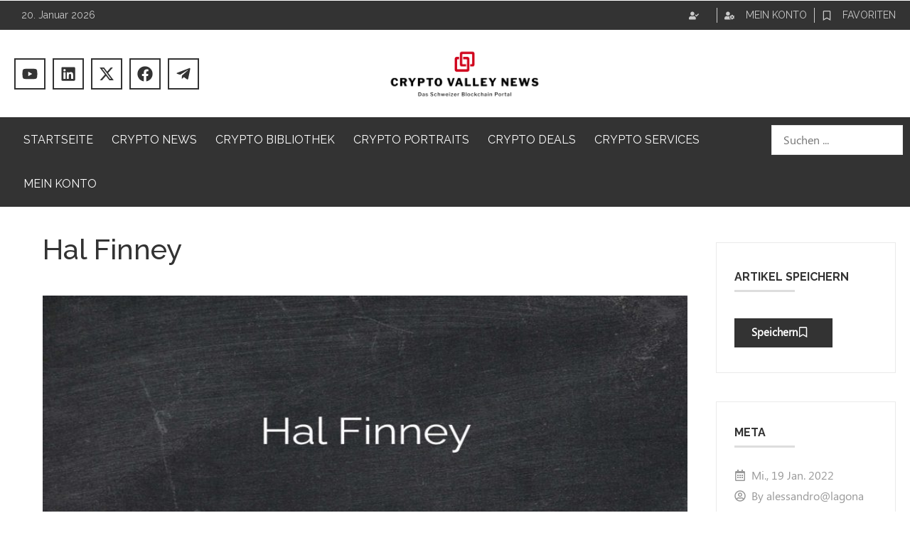

--- FILE ---
content_type: text/html; charset=UTF-8
request_url: https://www.cryptovalley.news/crypto-bibliothek/crypto-glossar/h/hal-finney/
body_size: 55580
content:
<!doctype html>
<html lang="de">
<head><meta charset="UTF-8"><script>if(navigator.userAgent.match(/MSIE|Internet Explorer/i)||navigator.userAgent.match(/Trident\/7\..*?rv:11/i)){var href=document.location.href;if(!href.match(/[?&]nowprocket/)){if(href.indexOf("?")==-1){if(href.indexOf("#")==-1){document.location.href=href+"?nowprocket=1"}else{document.location.href=href.replace("#","?nowprocket=1#")}}else{if(href.indexOf("#")==-1){document.location.href=href+"&nowprocket=1"}else{document.location.href=href.replace("#","&nowprocket=1#")}}}}</script><script>(()=>{class RocketLazyLoadScripts{constructor(){this.v="1.2.5.1",this.triggerEvents=["keydown","mousedown","mousemove","touchmove","touchstart","touchend","wheel"],this.userEventHandler=this.t.bind(this),this.touchStartHandler=this.i.bind(this),this.touchMoveHandler=this.o.bind(this),this.touchEndHandler=this.h.bind(this),this.clickHandler=this.u.bind(this),this.interceptedClicks=[],this.interceptedClickListeners=[],this.l(this),window.addEventListener("pageshow",(t=>{this.persisted=t.persisted,this.everythingLoaded&&this.m()})),document.addEventListener("DOMContentLoaded",(()=>{this.p()})),this.delayedScripts={normal:[],async:[],defer:[]},this.trash=[],this.allJQueries=[]}k(t){document.hidden?t.t():(this.triggerEvents.forEach((e=>window.addEventListener(e,t.userEventHandler,{passive:!0}))),window.addEventListener("touchstart",t.touchStartHandler,{passive:!0}),window.addEventListener("mousedown",t.touchStartHandler),document.addEventListener("visibilitychange",t.userEventHandler))}_(){this.triggerEvents.forEach((t=>window.removeEventListener(t,this.userEventHandler,{passive:!0}))),document.removeEventListener("visibilitychange",this.userEventHandler)}i(t){"HTML"!==t.target.tagName&&(window.addEventListener("touchend",this.touchEndHandler),window.addEventListener("mouseup",this.touchEndHandler),window.addEventListener("touchmove",this.touchMoveHandler,{passive:!0}),window.addEventListener("mousemove",this.touchMoveHandler),t.target.addEventListener("click",this.clickHandler),this.L(t.target,!0),this.M(t.target,"onclick","rocket-onclick"),this.C())}o(t){window.removeEventListener("touchend",this.touchEndHandler),window.removeEventListener("mouseup",this.touchEndHandler),window.removeEventListener("touchmove",this.touchMoveHandler,{passive:!0}),window.removeEventListener("mousemove",this.touchMoveHandler),t.target.removeEventListener("click",this.clickHandler),this.L(t.target,!1),this.M(t.target,"rocket-onclick","onclick"),this.O()}h(){window.removeEventListener("touchend",this.touchEndHandler),window.removeEventListener("mouseup",this.touchEndHandler),window.removeEventListener("touchmove",this.touchMoveHandler,{passive:!0}),window.removeEventListener("mousemove",this.touchMoveHandler)}u(t){t.target.removeEventListener("click",this.clickHandler),this.L(t.target,!1),this.M(t.target,"rocket-onclick","onclick"),this.interceptedClicks.push(t),t.preventDefault(),t.stopPropagation(),t.stopImmediatePropagation(),this.O()}D(){window.removeEventListener("touchstart",this.touchStartHandler,{passive:!0}),window.removeEventListener("mousedown",this.touchStartHandler),this.interceptedClicks.forEach((t=>{t.target.dispatchEvent(new MouseEvent("click",{view:t.view,bubbles:!0,cancelable:!0}))}))}l(t){EventTarget.prototype.addEventListenerBase=EventTarget.prototype.addEventListener,EventTarget.prototype.addEventListener=function(e,i,o){"click"!==e||t.windowLoaded||i===t.clickHandler||t.interceptedClickListeners.push({target:this,func:i,options:o}),(this||window).addEventListenerBase(e,i,o)}}L(t,e){this.interceptedClickListeners.forEach((i=>{i.target===t&&(e?t.removeEventListener("click",i.func,i.options):t.addEventListener("click",i.func,i.options))})),t.parentNode!==document.documentElement&&this.L(t.parentNode,e)}S(){return new Promise((t=>{this.T?this.O=t:t()}))}C(){this.T=!0}O(){this.T=!1}M(t,e,i){t.hasAttribute&&t.hasAttribute(e)&&(event.target.setAttribute(i,event.target.getAttribute(e)),event.target.removeAttribute(e))}t(){this._(this),"loading"===document.readyState?document.addEventListener("DOMContentLoaded",this.R.bind(this)):this.R()}p(){let t=[];document.querySelectorAll("script[type=rocketlazyloadscript][data-rocket-src]").forEach((e=>{let i=e.getAttribute("data-rocket-src");if(i&&0!==i.indexOf("data:")){0===i.indexOf("//")&&(i=location.protocol+i);try{const o=new URL(i).origin;o!==location.origin&&t.push({src:o,crossOrigin:e.crossOrigin||"module"===e.getAttribute("data-rocket-type")})}catch(t){}}})),t=[...new Map(t.map((t=>[JSON.stringify(t),t]))).values()],this.j(t,"preconnect")}async R(){this.lastBreath=Date.now(),this.P(this),this.F(this),this.q(),this.A(),this.I(),await this.U(this.delayedScripts.normal),await this.U(this.delayedScripts.defer),await this.U(this.delayedScripts.async);try{await this.W(),await this.H(this),await this.J()}catch(t){console.error(t)}window.dispatchEvent(new Event("rocket-allScriptsLoaded")),this.everythingLoaded=!0,this.S().then((()=>{this.D()})),this.N()}A(){document.querySelectorAll("script[type=rocketlazyloadscript]").forEach((t=>{t.hasAttribute("data-rocket-src")?t.hasAttribute("async")&&!1!==t.async?this.delayedScripts.async.push(t):t.hasAttribute("defer")&&!1!==t.defer||"module"===t.getAttribute("data-rocket-type")?this.delayedScripts.defer.push(t):this.delayedScripts.normal.push(t):this.delayedScripts.normal.push(t)}))}async B(t){if(await this.G(),!0!==t.noModule||!("noModule"in HTMLScriptElement.prototype))return new Promise((e=>{let i;function o(){(i||t).setAttribute("data-rocket-status","executed"),e()}try{if(navigator.userAgent.indexOf("Firefox/")>0||""===navigator.vendor)i=document.createElement("script"),[...t.attributes].forEach((t=>{let e=t.nodeName;"type"!==e&&("data-rocket-type"===e&&(e="type"),"data-rocket-src"===e&&(e="src"),i.setAttribute(e,t.nodeValue))})),t.text&&(i.text=t.text),i.hasAttribute("src")?(i.addEventListener("load",o),i.addEventListener("error",(function(){i.setAttribute("data-rocket-status","failed"),e()})),setTimeout((()=>{i.isConnected||e()}),1)):(i.text=t.text,o()),t.parentNode.replaceChild(i,t);else{const i=t.getAttribute("data-rocket-type"),n=t.getAttribute("data-rocket-src");i?(t.type=i,t.removeAttribute("data-rocket-type")):t.removeAttribute("type"),t.addEventListener("load",o),t.addEventListener("error",(function(){t.setAttribute("data-rocket-status","failed"),e()})),n?(t.removeAttribute("data-rocket-src"),t.src=n):t.src="data:text/javascript;base64,"+window.btoa(unescape(encodeURIComponent(t.text)))}}catch(i){t.setAttribute("data-rocket-status","failed"),e()}}));t.setAttribute("data-rocket-status","skipped")}async U(t){const e=t.shift();return e&&e.isConnected?(await this.B(e),this.U(t)):Promise.resolve()}I(){this.j([...this.delayedScripts.normal,...this.delayedScripts.defer,...this.delayedScripts.async],"preload")}j(t,e){var i=document.createDocumentFragment();t.forEach((t=>{const o=t.getAttribute&&t.getAttribute("data-rocket-src")||t.src;if(o){const n=document.createElement("link");n.href=o,n.rel=e,"preconnect"!==e&&(n.as="script"),t.getAttribute&&"module"===t.getAttribute("data-rocket-type")&&(n.crossOrigin=!0),t.crossOrigin&&(n.crossOrigin=t.crossOrigin),t.integrity&&(n.integrity=t.integrity),i.appendChild(n),this.trash.push(n)}})),document.head.appendChild(i)}P(t){let e={};function i(i,o){return e[o].eventsToRewrite.indexOf(i)>=0&&!t.everythingLoaded?"rocket-"+i:i}function o(t,o){!function(t){e[t]||(e[t]={originalFunctions:{add:t.addEventListener,remove:t.removeEventListener},eventsToRewrite:[]},t.addEventListener=function(){arguments[0]=i(arguments[0],t),e[t].originalFunctions.add.apply(t,arguments)},t.removeEventListener=function(){arguments[0]=i(arguments[0],t),e[t].originalFunctions.remove.apply(t,arguments)})}(t),e[t].eventsToRewrite.push(o)}function n(e,i){let o=e[i];e[i]=null,Object.defineProperty(e,i,{get:()=>o||function(){},set(n){t.everythingLoaded?o=n:e["rocket"+i]=o=n}})}o(document,"DOMContentLoaded"),o(window,"DOMContentLoaded"),o(window,"load"),o(window,"pageshow"),o(document,"readystatechange"),n(document,"onreadystatechange"),n(window,"onload"),n(window,"onpageshow")}F(t){let e;function i(e){return t.everythingLoaded?e:e.split(" ").map((t=>"load"===t||0===t.indexOf("load.")?"rocket-jquery-load":t)).join(" ")}function o(o){if(o&&o.fn&&!t.allJQueries.includes(o)){o.fn.ready=o.fn.init.prototype.ready=function(e){return t.domReadyFired?e.bind(document)(o):document.addEventListener("rocket-DOMContentLoaded",(()=>e.bind(document)(o))),o([])};const e=o.fn.on;o.fn.on=o.fn.init.prototype.on=function(){return this[0]===window&&("string"==typeof arguments[0]||arguments[0]instanceof String?arguments[0]=i(arguments[0]):"object"==typeof arguments[0]&&Object.keys(arguments[0]).forEach((t=>{const e=arguments[0][t];delete arguments[0][t],arguments[0][i(t)]=e}))),e.apply(this,arguments),this},t.allJQueries.push(o)}e=o}o(window.jQuery),Object.defineProperty(window,"jQuery",{get:()=>e,set(t){o(t)}})}async H(t){const e=document.querySelector("script[data-webpack]");e&&(await async function(){return new Promise((t=>{e.addEventListener("load",t),e.addEventListener("error",t)}))}(),await t.K(),await t.H(t))}async W(){this.domReadyFired=!0,await this.G(),document.dispatchEvent(new Event("rocket-readystatechange")),await this.G(),document.rocketonreadystatechange&&document.rocketonreadystatechange(),await this.G(),document.dispatchEvent(new Event("rocket-DOMContentLoaded")),await this.G(),window.dispatchEvent(new Event("rocket-DOMContentLoaded"))}async J(){await this.G(),document.dispatchEvent(new Event("rocket-readystatechange")),await this.G(),document.rocketonreadystatechange&&document.rocketonreadystatechange(),await this.G(),window.dispatchEvent(new Event("rocket-load")),await this.G(),window.rocketonload&&window.rocketonload(),await this.G(),this.allJQueries.forEach((t=>t(window).trigger("rocket-jquery-load"))),await this.G();const t=new Event("rocket-pageshow");t.persisted=this.persisted,window.dispatchEvent(t),await this.G(),window.rocketonpageshow&&window.rocketonpageshow({persisted:this.persisted}),this.windowLoaded=!0}m(){document.onreadystatechange&&document.onreadystatechange(),window.onload&&window.onload(),window.onpageshow&&window.onpageshow({persisted:this.persisted})}q(){const t=new Map;document.write=document.writeln=function(e){const i=document.currentScript;i||console.error("WPRocket unable to document.write this: "+e);const o=document.createRange(),n=i.parentElement;let s=t.get(i);void 0===s&&(s=i.nextSibling,t.set(i,s));const c=document.createDocumentFragment();o.setStart(c,0),c.appendChild(o.createContextualFragment(e)),n.insertBefore(c,s)}}async G(){Date.now()-this.lastBreath>45&&(await this.K(),this.lastBreath=Date.now())}async K(){return document.hidden?new Promise((t=>setTimeout(t))):new Promise((t=>requestAnimationFrame(t)))}N(){this.trash.forEach((t=>t.remove()))}static run(){const t=new RocketLazyLoadScripts;t.k(t)}}RocketLazyLoadScripts.run()})();</script>
	
	<meta name="viewport" content="width=device-width, initial-scale=1">
	<link rel="profile" href="https://gmpg.org/xfn/11">
	<meta name='robots' content='index, follow, max-image-preview:large, max-snippet:-1, max-video-preview:-1' />

	<!-- This site is optimized with the Yoast SEO Premium plugin v22.8 (Yoast SEO v22.8) - https://yoast.com/wordpress/plugins/seo/ -->
	<title>Hal Finney</title><link rel="preload" as="style" href="https://fonts.googleapis.com/css?family=Roboto%3A100%2C100italic%2C200%2C200italic%2C300%2C300italic%2C400%2C400italic%2C500%2C500italic%2C600%2C600italic%2C700%2C700italic%2C800%2C800italic%2C900%2C900italic%7CRoboto%20Slab%3A100%2C100italic%2C200%2C200italic%2C300%2C300italic%2C400%2C400italic%2C500%2C500italic%2C600%2C600italic%2C700%2C700italic%2C800%2C800italic%2C900%2C900italic%7CRaleway%3A100%2C100italic%2C200%2C200italic%2C300%2C300italic%2C400%2C400italic%2C500%2C500italic%2C600%2C600italic%2C700%2C700italic%2C800%2C800italic%2C900%2C900italic&#038;display=swap" /><link rel="stylesheet" href="https://fonts.googleapis.com/css?family=Roboto%3A100%2C100italic%2C200%2C200italic%2C300%2C300italic%2C400%2C400italic%2C500%2C500italic%2C600%2C600italic%2C700%2C700italic%2C800%2C800italic%2C900%2C900italic%7CRoboto%20Slab%3A100%2C100italic%2C200%2C200italic%2C300%2C300italic%2C400%2C400italic%2C500%2C500italic%2C600%2C600italic%2C700%2C700italic%2C800%2C800italic%2C900%2C900italic%7CRaleway%3A100%2C100italic%2C200%2C200italic%2C300%2C300italic%2C400%2C400italic%2C500%2C500italic%2C600%2C600italic%2C700%2C700italic%2C800%2C800italic%2C900%2C900italic&#038;display=swap" media="print" onload="this.media='all'" /><noscript><link rel="stylesheet" href="https://fonts.googleapis.com/css?family=Roboto%3A100%2C100italic%2C200%2C200italic%2C300%2C300italic%2C400%2C400italic%2C500%2C500italic%2C600%2C600italic%2C700%2C700italic%2C800%2C800italic%2C900%2C900italic%7CRoboto%20Slab%3A100%2C100italic%2C200%2C200italic%2C300%2C300italic%2C400%2C400italic%2C500%2C500italic%2C600%2C600italic%2C700%2C700italic%2C800%2C800italic%2C900%2C900italic%7CRaleway%3A100%2C100italic%2C200%2C200italic%2C300%2C300italic%2C400%2C400italic%2C500%2C500italic%2C600%2C600italic%2C700%2C700italic%2C800%2C800italic%2C900%2C900italic&#038;display=swap" /></noscript>
	<meta name="description" content="Hal Finney (May 4, 1956 – August 28, 2014†) war ein Amerikanischer Kryptograph und Programmierer, der bei der Entwicklung von Bitcoin Pionierarbeit" />
	<link rel="canonical" href="https://www.cryptovalley.news/crypto-bibliothek/crypto-glossar/h/hal-finney/" />
	<meta property="og:locale" content="de_DE" />
	<meta property="og:type" content="article" />
	<meta property="og:title" content="Hal Finney" />
	<meta property="og:description" content="Hal Finney (May 4, 1956 – August 28, 2014†) war ein Amerikanischer Kryptograph und Programmierer, der bei der Entwicklung von Bitcoin Pionierarbeit" />
	<meta property="og:url" content="https://www.cryptovalley.news/crypto-bibliothek/crypto-glossar/h/hal-finney/" />
	<meta property="og:site_name" content="Crypto Valley News" />
	<meta property="article:publisher" content="https://www.facebook.com/CryptoValleyNewsDACH" />
	<meta property="article:published_time" content="2022-01-19T13:56:34+00:00" />
	<meta property="article:modified_time" content="2022-02-24T21:17:50+00:00" />
	<meta property="og:image" content="https://www.cryptovalley.news/wp-content/uploads/2022/01/Halfinney1.jpg" />
	<meta property="og:image:width" content="1780" />
	<meta property="og:image:height" content="1080" />
	<meta property="og:image:type" content="image/jpeg" />
	<meta name="author" content="alessandro@lagona" />
	<meta name="twitter:card" content="summary_large_image" />
	<meta name="twitter:creator" content="@CryptoNewsDACH" />
	<meta name="twitter:site" content="@CryptoNewsDACH" />
	<meta name="twitter:label1" content="Verfasst von" />
	<meta name="twitter:data1" content="alessandro@lagona" />
	<meta name="twitter:label2" content="Geschätzte Lesezeit" />
	<meta name="twitter:data2" content="1 Minute" />
	<script type="application/ld+json" class="yoast-schema-graph">{"@context":"https://schema.org","@graph":[{"@type":"NewsArticle","@id":"https://www.cryptovalley.news/crypto-bibliothek/crypto-glossar/h/hal-finney/#article","isPartOf":{"@id":"https://www.cryptovalley.news/crypto-bibliothek/crypto-glossar/h/hal-finney/"},"author":{"name":"alessandro@lagona","@id":"https://www.cryptovalley.news/#/schema/person/f8c1dfaec6b9df3e96013b5930db0021"},"headline":"Hal Finney","datePublished":"2022-01-19T13:56:34+00:00","dateModified":"2022-02-24T21:17:50+00:00","mainEntityOfPage":{"@id":"https://www.cryptovalley.news/crypto-bibliothek/crypto-glossar/h/hal-finney/"},"wordCount":35,"publisher":{"@id":"https://www.cryptovalley.news/#organization"},"image":{"@id":"https://www.cryptovalley.news/crypto-bibliothek/crypto-glossar/h/hal-finney/#primaryimage"},"thumbnailUrl":"https://www.cryptovalley.news/wp-content/uploads/2022/01/Halfinney1.jpg","articleSection":["H"],"inLanguage":"de","copyrightYear":"2022","copyrightHolder":{"@id":"https://www.cryptovalley.news/#organization"}},{"@type":["WebPage","CollectionPage"],"@id":"https://www.cryptovalley.news/crypto-bibliothek/crypto-glossar/h/hal-finney/","url":"https://www.cryptovalley.news/crypto-bibliothek/crypto-glossar/h/hal-finney/","name":"Hal Finney","isPartOf":{"@id":"https://www.cryptovalley.news/#website"},"primaryImageOfPage":{"@id":"https://www.cryptovalley.news/crypto-bibliothek/crypto-glossar/h/hal-finney/#primaryimage"},"image":{"@id":"https://www.cryptovalley.news/crypto-bibliothek/crypto-glossar/h/hal-finney/#primaryimage"},"thumbnailUrl":"https://www.cryptovalley.news/wp-content/uploads/2022/01/Halfinney1.jpg","datePublished":"2022-01-19T13:56:34+00:00","dateModified":"2022-02-24T21:17:50+00:00","description":"Hal Finney (May 4, 1956 – August 28, 2014†) war ein Amerikanischer Kryptograph und Programmierer, der bei der Entwicklung von Bitcoin Pionierarbeit","breadcrumb":{"@id":"https://www.cryptovalley.news/crypto-bibliothek/crypto-glossar/h/hal-finney/#breadcrumb"},"inLanguage":"de"},{"@type":"ImageObject","inLanguage":"de","@id":"https://www.cryptovalley.news/crypto-bibliothek/crypto-glossar/h/hal-finney/#primaryimage","url":"https://www.cryptovalley.news/wp-content/uploads/2022/01/Halfinney1.jpg","contentUrl":"https://www.cryptovalley.news/wp-content/uploads/2022/01/Halfinney1.jpg","width":1780,"height":1080},{"@type":"BreadcrumbList","@id":"https://www.cryptovalley.news/crypto-bibliothek/crypto-glossar/h/hal-finney/#breadcrumb","itemListElement":[{"@type":"ListItem","position":1,"name":"Crypto News","item":"https://www.cryptovalley.news/news/"},{"@type":"ListItem","position":2,"name":"Hal Finney"}]},{"@type":"WebSite","@id":"https://www.cryptovalley.news/#website","url":"https://www.cryptovalley.news/","name":"Crypto Valley News","description":"Das Schweizer Blockchain Portal","publisher":{"@id":"https://www.cryptovalley.news/#organization"},"alternateName":"CVN","potentialAction":[{"@type":"SearchAction","target":{"@type":"EntryPoint","urlTemplate":"https://www.cryptovalley.news/?s={search_term_string}"},"query-input":"required name=search_term_string"}],"inLanguage":"de"},{"@type":"Organization","@id":"https://www.cryptovalley.news/#organization","name":"Crypto Valley News","alternateName":"CVN","url":"https://www.cryptovalley.news/","logo":{"@type":"ImageObject","inLanguage":"de","@id":"https://www.cryptovalley.news/#/schema/logo/image/","url":"https://www.cryptovalley.news/wp-content/uploads/2022/05/Transparent-V2-e1725014222260.png","contentUrl":"https://www.cryptovalley.news/wp-content/uploads/2022/05/Transparent-V2-e1725014222260.png","width":1770,"height":781,"caption":"Crypto Valley News"},"image":{"@id":"https://www.cryptovalley.news/#/schema/logo/image/"},"sameAs":["https://www.facebook.com/CryptoValleyNewsDACH","https://x.com/CryptoNewsDACH","https://www.linkedin.com/company/cryptovalleynews/","https://www.youtube.com/channel/UCZ3OyfwtApYURCEdhHV-lrw"],"description":"Unsere Mission besteht darin, Blockchain-Interessierten den Zugang zum Crypto-Markt so einfach und verständlich wie möglich zu gestalten. Die Welt der Blockchain und Kryptowährungen ist komplex und dynamisch. Deshalb haben wir es uns zur Aufgabe gemacht, die vielseitigen Themen dieser Technologie auf eine klare, strukturierte und praxisorientierte Weise darzustellen. Dabei legen wir besonderen Wert darauf, komplizierte Konzepte in eine verständliche Sprache zu übersetzen, um sowohl Einsteigern als auch Fortgeschrittenen wertvolle Einblicke zu bieten. Unser Ziel ist es, unseren Nutzern eine umfassende Crypto-Toolbox an die Hand zu geben, die ihnen ermöglicht, sich im Selbststudium bis hin zu einem Blockchain-Experten und einem erfolgreichen Crypto-Investor zu entwickeln. Wir arbeiten mit einem globalen und einzigartigen Content-Netzwerk zusammen und integrieren dabei renommierte Marktakteure – von Research-Portalen und Analysten bis hin zu Crypto-Firmen, Hochschulen und öffentlichen Instanzen. Dies sichert nicht nur die Qualität und Aktualität unserer Inhalte, sondern erweitert auch den Horizont unserer Nutzer. So erhalten sie unterschiedlichste Ansichten und profitieren von verschiedenen Stilen der Erklärung, was ein tieferes Verständnis der komplexen Materie ermöglicht. Um unseren Lesern auf dieser spannenden Reise zu helfen, führen wir sie durch die neuesten Ereignisse, Trends und Erkenntnisse in den Bereichen „Blockchain“, „Dezentralisierung“, „Digital Assets“, „Entrepreneurship“ und „Investment“. Unsere Inhalte machen die Dynamik der Distributed-Ledger-Technologien verständlich und zeigen ihre praktischen Auswirkungen auf verschiedene Wirtschaftssektoren. Mit Crypto Valley News bieten wir eine One-Stop-Source und ein leistungsstarkes Toolset in deutscher Sprache, das unsere Nutzer strukturiert und sicher durch die komplexe Welt der Crypto-Ökonomie führt.","email":"info@cryptovalley.news","legalName":"Crypto Valley Research AG","foundingDate":"2021-12-11","numberOfEmployees":{"@type":"QuantitativeValue","minValue":"1","maxValue":"10"},"publishingPrinciples":"https://www.cryptovalley.news/about/","ownershipFundingInfo":"https://www.cryptovalley.news/about/","actionableFeedbackPolicy":"https://www.cryptovalley.news/about/","correctionsPolicy":"https://www.cryptovalley.news/about/","ethicsPolicy":"https://www.cryptovalley.news/about/","diversityPolicy":"https://www.cryptovalley.news/about/","diversityStaffingReport":"https://www.cryptovalley.news/about/"},{"@type":"Person","@id":"https://www.cryptovalley.news/#/schema/person/f8c1dfaec6b9df3e96013b5930db0021","name":"alessandro@lagona","image":{"@type":"ImageObject","inLanguage":"de","@id":"https://www.cryptovalley.news/#/schema/person/image/","url":"https://secure.gravatar.com/avatar/c90bcdc70e09e0594826a2d900d5695728d8ccbac60314c280d92a34f9e2bcc5?s=96&d=mm&r=g","contentUrl":"https://secure.gravatar.com/avatar/c90bcdc70e09e0594826a2d900d5695728d8ccbac60314c280d92a34f9e2bcc5?s=96&d=mm&r=g","caption":"alessandro@lagona"},"sameAs":["https://www.cryptovalley.news"],"url":"https://www.cryptovalley.news/author/alessandrolagona/"}]}</script>
	<!-- / Yoast SEO Premium plugin. -->


<link rel='dns-prefetch' href='//www.googletagmanager.com' />
<link rel='dns-prefetch' href='//pagead2.googlesyndication.com' />
<link href='https://fonts.gstatic.com' crossorigin rel='preconnect' />
<link rel="alternate" type="application/rss+xml" title="Crypto Valley News &raquo; Feed" href="https://www.cryptovalley.news/feed/" />
<link rel="alternate" type="application/rss+xml" title="Crypto Valley News &raquo; Kommentar-Feed" href="https://www.cryptovalley.news/comments/feed/" />
<link rel="alternate" type="application/rss+xml" title="Crypto Valley News &raquo; Hal Finney-Kommentar-Feed" href="https://www.cryptovalley.news/crypto-bibliothek/crypto-glossar/h/hal-finney/feed/" />
<link rel="alternate" title="oEmbed (JSON)" type="application/json+oembed" href="https://www.cryptovalley.news/wp-json/oembed/1.0/embed?url=https%3A%2F%2Fwww.cryptovalley.news%2Fcrypto-bibliothek%2Fcrypto-glossar%2Fh%2Fhal-finney%2F" />
<link rel="alternate" title="oEmbed (XML)" type="text/xml+oembed" href="https://www.cryptovalley.news/wp-json/oembed/1.0/embed?url=https%3A%2F%2Fwww.cryptovalley.news%2Fcrypto-bibliothek%2Fcrypto-glossar%2Fh%2Fhal-finney%2F&#038;format=xml" />
<style id='wp-img-auto-sizes-contain-inline-css'>
img:is([sizes=auto i],[sizes^="auto," i]){contain-intrinsic-size:3000px 1500px}
/*# sourceURL=wp-img-auto-sizes-contain-inline-css */
</style>
<style id='wp-emoji-styles-inline-css'>

	img.wp-smiley, img.emoji {
		display: inline !important;
		border: none !important;
		box-shadow: none !important;
		height: 1em !important;
		width: 1em !important;
		margin: 0 0.07em !important;
		vertical-align: -0.1em !important;
		background: none !important;
		padding: 0 !important;
	}
/*# sourceURL=wp-emoji-styles-inline-css */
</style>
<link rel='stylesheet' id='wp-block-library-css' href='https://www.cryptovalley.news/wp-includes/css/dist/block-library/style.min.css?ver=1eaf15a851adcda87dd65217b308eead' media='all' />
<style id='wp-block-paragraph-inline-css'>
.is-small-text{font-size:.875em}.is-regular-text{font-size:1em}.is-large-text{font-size:2.25em}.is-larger-text{font-size:3em}.has-drop-cap:not(:focus):first-letter{float:left;font-size:8.4em;font-style:normal;font-weight:100;line-height:.68;margin:.05em .1em 0 0;text-transform:uppercase}body.rtl .has-drop-cap:not(:focus):first-letter{float:none;margin-left:.1em}p.has-drop-cap.has-background{overflow:hidden}:root :where(p.has-background){padding:1.25em 2.375em}:where(p.has-text-color:not(.has-link-color)) a{color:inherit}p.has-text-align-left[style*="writing-mode:vertical-lr"],p.has-text-align-right[style*="writing-mode:vertical-rl"]{rotate:180deg}
/*# sourceURL=https://www.cryptovalley.news/wp-includes/blocks/paragraph/style.min.css */
</style>
<link data-minify="1" rel='stylesheet' id='wc-blocks-style-css' href='https://www.cryptovalley.news/wp-content/cache/min/1/wp-content/plugins/woocommerce/assets/client/blocks/wc-blocks.css?ver=1738751306' media='all' />
<style id='global-styles-inline-css'>
:root{--wp--preset--aspect-ratio--square: 1;--wp--preset--aspect-ratio--4-3: 4/3;--wp--preset--aspect-ratio--3-4: 3/4;--wp--preset--aspect-ratio--3-2: 3/2;--wp--preset--aspect-ratio--2-3: 2/3;--wp--preset--aspect-ratio--16-9: 16/9;--wp--preset--aspect-ratio--9-16: 9/16;--wp--preset--color--black: #000000;--wp--preset--color--cyan-bluish-gray: #abb8c3;--wp--preset--color--white: #ffffff;--wp--preset--color--pale-pink: #f78da7;--wp--preset--color--vivid-red: #cf2e2e;--wp--preset--color--luminous-vivid-orange: #ff6900;--wp--preset--color--luminous-vivid-amber: #fcb900;--wp--preset--color--light-green-cyan: #7bdcb5;--wp--preset--color--vivid-green-cyan: #00d084;--wp--preset--color--pale-cyan-blue: #8ed1fc;--wp--preset--color--vivid-cyan-blue: #0693e3;--wp--preset--color--vivid-purple: #9b51e0;--wp--preset--gradient--vivid-cyan-blue-to-vivid-purple: linear-gradient(135deg,rgb(6,147,227) 0%,rgb(155,81,224) 100%);--wp--preset--gradient--light-green-cyan-to-vivid-green-cyan: linear-gradient(135deg,rgb(122,220,180) 0%,rgb(0,208,130) 100%);--wp--preset--gradient--luminous-vivid-amber-to-luminous-vivid-orange: linear-gradient(135deg,rgb(252,185,0) 0%,rgb(255,105,0) 100%);--wp--preset--gradient--luminous-vivid-orange-to-vivid-red: linear-gradient(135deg,rgb(255,105,0) 0%,rgb(207,46,46) 100%);--wp--preset--gradient--very-light-gray-to-cyan-bluish-gray: linear-gradient(135deg,rgb(238,238,238) 0%,rgb(169,184,195) 100%);--wp--preset--gradient--cool-to-warm-spectrum: linear-gradient(135deg,rgb(74,234,220) 0%,rgb(151,120,209) 20%,rgb(207,42,186) 40%,rgb(238,44,130) 60%,rgb(251,105,98) 80%,rgb(254,248,76) 100%);--wp--preset--gradient--blush-light-purple: linear-gradient(135deg,rgb(255,206,236) 0%,rgb(152,150,240) 100%);--wp--preset--gradient--blush-bordeaux: linear-gradient(135deg,rgb(254,205,165) 0%,rgb(254,45,45) 50%,rgb(107,0,62) 100%);--wp--preset--gradient--luminous-dusk: linear-gradient(135deg,rgb(255,203,112) 0%,rgb(199,81,192) 50%,rgb(65,88,208) 100%);--wp--preset--gradient--pale-ocean: linear-gradient(135deg,rgb(255,245,203) 0%,rgb(182,227,212) 50%,rgb(51,167,181) 100%);--wp--preset--gradient--electric-grass: linear-gradient(135deg,rgb(202,248,128) 0%,rgb(113,206,126) 100%);--wp--preset--gradient--midnight: linear-gradient(135deg,rgb(2,3,129) 0%,rgb(40,116,252) 100%);--wp--preset--font-size--small: 13px;--wp--preset--font-size--medium: 20px;--wp--preset--font-size--large: 36px;--wp--preset--font-size--x-large: 42px;--wp--preset--spacing--20: 0.44rem;--wp--preset--spacing--30: 0.67rem;--wp--preset--spacing--40: 1rem;--wp--preset--spacing--50: 1.5rem;--wp--preset--spacing--60: 2.25rem;--wp--preset--spacing--70: 3.38rem;--wp--preset--spacing--80: 5.06rem;--wp--preset--shadow--natural: 6px 6px 9px rgba(0, 0, 0, 0.2);--wp--preset--shadow--deep: 12px 12px 50px rgba(0, 0, 0, 0.4);--wp--preset--shadow--sharp: 6px 6px 0px rgba(0, 0, 0, 0.2);--wp--preset--shadow--outlined: 6px 6px 0px -3px rgb(255, 255, 255), 6px 6px rgb(0, 0, 0);--wp--preset--shadow--crisp: 6px 6px 0px rgb(0, 0, 0);}:where(.is-layout-flex){gap: 0.5em;}:where(.is-layout-grid){gap: 0.5em;}body .is-layout-flex{display: flex;}.is-layout-flex{flex-wrap: wrap;align-items: center;}.is-layout-flex > :is(*, div){margin: 0;}body .is-layout-grid{display: grid;}.is-layout-grid > :is(*, div){margin: 0;}:where(.wp-block-columns.is-layout-flex){gap: 2em;}:where(.wp-block-columns.is-layout-grid){gap: 2em;}:where(.wp-block-post-template.is-layout-flex){gap: 1.25em;}:where(.wp-block-post-template.is-layout-grid){gap: 1.25em;}.has-black-color{color: var(--wp--preset--color--black) !important;}.has-cyan-bluish-gray-color{color: var(--wp--preset--color--cyan-bluish-gray) !important;}.has-white-color{color: var(--wp--preset--color--white) !important;}.has-pale-pink-color{color: var(--wp--preset--color--pale-pink) !important;}.has-vivid-red-color{color: var(--wp--preset--color--vivid-red) !important;}.has-luminous-vivid-orange-color{color: var(--wp--preset--color--luminous-vivid-orange) !important;}.has-luminous-vivid-amber-color{color: var(--wp--preset--color--luminous-vivid-amber) !important;}.has-light-green-cyan-color{color: var(--wp--preset--color--light-green-cyan) !important;}.has-vivid-green-cyan-color{color: var(--wp--preset--color--vivid-green-cyan) !important;}.has-pale-cyan-blue-color{color: var(--wp--preset--color--pale-cyan-blue) !important;}.has-vivid-cyan-blue-color{color: var(--wp--preset--color--vivid-cyan-blue) !important;}.has-vivid-purple-color{color: var(--wp--preset--color--vivid-purple) !important;}.has-black-background-color{background-color: var(--wp--preset--color--black) !important;}.has-cyan-bluish-gray-background-color{background-color: var(--wp--preset--color--cyan-bluish-gray) !important;}.has-white-background-color{background-color: var(--wp--preset--color--white) !important;}.has-pale-pink-background-color{background-color: var(--wp--preset--color--pale-pink) !important;}.has-vivid-red-background-color{background-color: var(--wp--preset--color--vivid-red) !important;}.has-luminous-vivid-orange-background-color{background-color: var(--wp--preset--color--luminous-vivid-orange) !important;}.has-luminous-vivid-amber-background-color{background-color: var(--wp--preset--color--luminous-vivid-amber) !important;}.has-light-green-cyan-background-color{background-color: var(--wp--preset--color--light-green-cyan) !important;}.has-vivid-green-cyan-background-color{background-color: var(--wp--preset--color--vivid-green-cyan) !important;}.has-pale-cyan-blue-background-color{background-color: var(--wp--preset--color--pale-cyan-blue) !important;}.has-vivid-cyan-blue-background-color{background-color: var(--wp--preset--color--vivid-cyan-blue) !important;}.has-vivid-purple-background-color{background-color: var(--wp--preset--color--vivid-purple) !important;}.has-black-border-color{border-color: var(--wp--preset--color--black) !important;}.has-cyan-bluish-gray-border-color{border-color: var(--wp--preset--color--cyan-bluish-gray) !important;}.has-white-border-color{border-color: var(--wp--preset--color--white) !important;}.has-pale-pink-border-color{border-color: var(--wp--preset--color--pale-pink) !important;}.has-vivid-red-border-color{border-color: var(--wp--preset--color--vivid-red) !important;}.has-luminous-vivid-orange-border-color{border-color: var(--wp--preset--color--luminous-vivid-orange) !important;}.has-luminous-vivid-amber-border-color{border-color: var(--wp--preset--color--luminous-vivid-amber) !important;}.has-light-green-cyan-border-color{border-color: var(--wp--preset--color--light-green-cyan) !important;}.has-vivid-green-cyan-border-color{border-color: var(--wp--preset--color--vivid-green-cyan) !important;}.has-pale-cyan-blue-border-color{border-color: var(--wp--preset--color--pale-cyan-blue) !important;}.has-vivid-cyan-blue-border-color{border-color: var(--wp--preset--color--vivid-cyan-blue) !important;}.has-vivid-purple-border-color{border-color: var(--wp--preset--color--vivid-purple) !important;}.has-vivid-cyan-blue-to-vivid-purple-gradient-background{background: var(--wp--preset--gradient--vivid-cyan-blue-to-vivid-purple) !important;}.has-light-green-cyan-to-vivid-green-cyan-gradient-background{background: var(--wp--preset--gradient--light-green-cyan-to-vivid-green-cyan) !important;}.has-luminous-vivid-amber-to-luminous-vivid-orange-gradient-background{background: var(--wp--preset--gradient--luminous-vivid-amber-to-luminous-vivid-orange) !important;}.has-luminous-vivid-orange-to-vivid-red-gradient-background{background: var(--wp--preset--gradient--luminous-vivid-orange-to-vivid-red) !important;}.has-very-light-gray-to-cyan-bluish-gray-gradient-background{background: var(--wp--preset--gradient--very-light-gray-to-cyan-bluish-gray) !important;}.has-cool-to-warm-spectrum-gradient-background{background: var(--wp--preset--gradient--cool-to-warm-spectrum) !important;}.has-blush-light-purple-gradient-background{background: var(--wp--preset--gradient--blush-light-purple) !important;}.has-blush-bordeaux-gradient-background{background: var(--wp--preset--gradient--blush-bordeaux) !important;}.has-luminous-dusk-gradient-background{background: var(--wp--preset--gradient--luminous-dusk) !important;}.has-pale-ocean-gradient-background{background: var(--wp--preset--gradient--pale-ocean) !important;}.has-electric-grass-gradient-background{background: var(--wp--preset--gradient--electric-grass) !important;}.has-midnight-gradient-background{background: var(--wp--preset--gradient--midnight) !important;}.has-small-font-size{font-size: var(--wp--preset--font-size--small) !important;}.has-medium-font-size{font-size: var(--wp--preset--font-size--medium) !important;}.has-large-font-size{font-size: var(--wp--preset--font-size--large) !important;}.has-x-large-font-size{font-size: var(--wp--preset--font-size--x-large) !important;}
/*# sourceURL=global-styles-inline-css */
</style>

<style id='classic-theme-styles-inline-css'>
/*! This file is auto-generated */
.wp-block-button__link{color:#fff;background-color:#32373c;border-radius:9999px;box-shadow:none;text-decoration:none;padding:calc(.667em + 2px) calc(1.333em + 2px);font-size:1.125em}.wp-block-file__button{background:#32373c;color:#fff;text-decoration:none}
/*# sourceURL=/wp-includes/css/classic-themes.min.css */
</style>
<link data-minify="1" rel='stylesheet' id='woocommerce-layout-css' href='https://www.cryptovalley.news/wp-content/cache/min/1/wp-content/plugins/woocommerce/assets/css/woocommerce-layout.css?ver=1738751306' media='all' />
<style id='woocommerce-layout-inline-css'>

	.infinite-scroll .woocommerce-pagination {
		display: none;
	}
/*# sourceURL=woocommerce-layout-inline-css */
</style>
<link data-minify="1" rel='stylesheet' id='woocommerce-smallscreen-css' href='https://www.cryptovalley.news/wp-content/cache/min/1/wp-content/plugins/woocommerce/assets/css/woocommerce-smallscreen.css?ver=1738751306' media='only screen and (max-width: 768px)' />
<link data-minify="1" rel='stylesheet' id='woocommerce-general-css' href='https://www.cryptovalley.news/wp-content/cache/background-css/www.cryptovalley.news/wp-content/cache/min/1/wp-content/plugins/woocommerce/assets/css/woocommerce.css?ver=1738751306&wpr_t=1768927711' media='all' />
<style id='woocommerce-inline-inline-css'>
.woocommerce form .form-row .required { visibility: visible; }
/*# sourceURL=woocommerce-inline-inline-css */
</style>
<link rel='stylesheet' id='cmplz-general-css' href='https://www.cryptovalley.news/wp-content/plugins/complianz-gdpr/assets/css/cookieblocker.min.css?ver=1738761222' media='all' />
<link data-minify="1" rel='stylesheet' id='if-menu-site-css-css' href='https://www.cryptovalley.news/wp-content/cache/background-css/www.cryptovalley.news/wp-content/cache/min/1/wp-content/plugins/if-menu/assets/if-menu-site.css?ver=1738751306&wpr_t=1768927711' media='all' />
<link rel='stylesheet' id='search-filter-plugin-styles-css' href='https://www.cryptovalley.news/wp-content/cache/background-css/www.cryptovalley.news/wp-content/plugins/search-filter-pro/public/assets/css/search-filter.min.css?ver=2.5.11&wpr_t=1768927711' media='all' />
<link data-minify="1" rel='stylesheet' id='parent-style-css' href='https://www.cryptovalley.news/wp-content/cache/min/1/wp-content/themes/hello-elementor/style.css?ver=1738751306' media='all' />
<link rel='stylesheet' id='child-theme-css-css' href='https://www.cryptovalley.news/wp-content/themes/hello-elementor-child/style.css?ver=1eaf15a851adcda87dd65217b308eead' media='all' />
<link rel='stylesheet' id='hello-elementor-css' href='https://www.cryptovalley.news/wp-content/themes/hello-elementor/style.min.css?ver=3.0.2' media='all' />
<link rel='stylesheet' id='hello-elementor-theme-style-css' href='https://www.cryptovalley.news/wp-content/themes/hello-elementor/theme.min.css?ver=3.0.2' media='all' />
<link rel='stylesheet' id='hello-elementor-header-footer-css' href='https://www.cryptovalley.news/wp-content/themes/hello-elementor/header-footer.min.css?ver=3.0.2' media='all' />
<link rel='stylesheet' id='elementor-frontend-css' href='https://www.cryptovalley.news/wp-content/plugins/elementor/assets/css/frontend-lite.min.css?ver=3.22.3' media='all' />
<link data-minify="1" rel='stylesheet' id='swiper-css' href='https://www.cryptovalley.news/wp-content/cache/min/1/wp-content/plugins/elementor/assets/lib/swiper/v8/css/swiper.min.css?ver=1738751306' media='all' />
<link rel='stylesheet' id='elementor-post-6-css' href='https://www.cryptovalley.news/wp-content/uploads/elementor/css/post-6.css?ver=1738751304' media='all' />
<link data-minify="1" rel='stylesheet' id='dashicons-css' href='https://www.cryptovalley.news/wp-content/cache/min/1/wp-includes/css/dashicons.min.css?ver=1738751306' media='all' />
<link rel='stylesheet' id='elementor-pro-css' href='https://www.cryptovalley.news/wp-content/plugins/elementor-pro/assets/css/frontend-lite.min.css?ver=3.22.0' media='all' />
<link data-minify="1" rel='stylesheet' id='font-awesome-5-all-css' href='https://www.cryptovalley.news/wp-content/cache/min/1/wp-content/plugins/elementor/assets/lib/font-awesome/css/all.min.css?ver=1738751306' media='all' />
<link rel='stylesheet' id='font-awesome-4-shim-css' href='https://www.cryptovalley.news/wp-content/plugins/elementor/assets/lib/font-awesome/css/v4-shims.min.css?ver=3.22.3' media='all' />
<link rel='stylesheet' id='elementor-post-13642-css' href='https://www.cryptovalley.news/wp-content/uploads/elementor/css/post-13642.css?ver=1741361256' media='all' />
<link rel='stylesheet' id='elementor-post-13712-css' href='https://www.cryptovalley.news/wp-content/uploads/elementor/css/post-13712.css?ver=1738751305' media='all' />
<link rel='stylesheet' id='elementor-post-13958-css' href='https://www.cryptovalley.news/wp-content/uploads/elementor/css/post-13958.css?ver=1741595847' media='all' />
<style id='rocket-lazyload-inline-css'>
.rll-youtube-player{position:relative;padding-bottom:56.23%;height:0;overflow:hidden;max-width:100%;}.rll-youtube-player:focus-within{outline: 2px solid currentColor;outline-offset: 5px;}.rll-youtube-player iframe{position:absolute;top:0;left:0;width:100%;height:100%;z-index:100;background:0 0}.rll-youtube-player img{bottom:0;display:block;left:0;margin:auto;max-width:100%;width:100%;position:absolute;right:0;top:0;border:none;height:auto;-webkit-transition:.4s all;-moz-transition:.4s all;transition:.4s all}.rll-youtube-player img:hover{-webkit-filter:brightness(75%)}.rll-youtube-player .play{height:100%;width:100%;left:0;top:0;position:absolute;background:var(--wpr-bg-c5210a8f-9025-4792-8ff9-8bc640eea4ea) no-repeat center;background-color: transparent !important;cursor:pointer;border:none;}
/*# sourceURL=rocket-lazyload-inline-css */
</style>

<link rel="preconnect" href="https://fonts.gstatic.com/" crossorigin><script type="rocketlazyloadscript" data-rocket-src="https://www.cryptovalley.news/wp-includes/js/jquery/jquery.min.js?ver=3.7.1" id="jquery-core-js" defer></script>
<script type="rocketlazyloadscript" data-rocket-src="https://www.cryptovalley.news/wp-includes/js/jquery/jquery-migrate.min.js?ver=3.4.1" id="jquery-migrate-js" defer></script>
<script type="rocketlazyloadscript" data-rocket-src="https://www.cryptovalley.news/wp-content/plugins/woocommerce/assets/js/jquery-blockui/jquery.blockUI.min.js?ver=2.7.0-wc.8.9.4" id="jquery-blockui-js" defer data-wp-strategy="defer"></script>
<script id="wc-add-to-cart-js-extra">
var wc_add_to_cart_params = {"ajax_url":"/wp-admin/admin-ajax.php","wc_ajax_url":"/?wc-ajax=%%endpoint%%","i18n_view_cart":"View cart","cart_url":"https://www.cryptovalley.news/warenkorb/","is_cart":"","cart_redirect_after_add":"yes"};
//# sourceURL=wc-add-to-cart-js-extra
</script>
<script type="rocketlazyloadscript" data-rocket-src="https://www.cryptovalley.news/wp-content/plugins/woocommerce/assets/js/frontend/add-to-cart.min.js?ver=8.9.4" id="wc-add-to-cart-js" defer data-wp-strategy="defer"></script>
<script type="rocketlazyloadscript" data-rocket-src="https://www.cryptovalley.news/wp-content/plugins/woocommerce/assets/js/js-cookie/js.cookie.min.js?ver=2.1.4-wc.8.9.4" id="js-cookie-js" defer data-wp-strategy="defer"></script>
<script id="woocommerce-js-extra">
var woocommerce_params = {"ajax_url":"/wp-admin/admin-ajax.php","wc_ajax_url":"/?wc-ajax=%%endpoint%%"};
//# sourceURL=woocommerce-js-extra
</script>
<script type="rocketlazyloadscript" data-rocket-src="https://www.cryptovalley.news/wp-content/plugins/woocommerce/assets/js/frontend/woocommerce.min.js?ver=8.9.4" id="woocommerce-js" defer data-wp-strategy="defer"></script>
<script id="search-filter-plugin-build-js-extra">
var SF_LDATA = {"ajax_url":"https://www.cryptovalley.news/wp-admin/admin-ajax.php","home_url":"https://www.cryptovalley.news/","extensions":[]};
//# sourceURL=search-filter-plugin-build-js-extra
</script>
<script type="rocketlazyloadscript" data-rocket-src="https://www.cryptovalley.news/wp-content/plugins/search-filter-pro/public/assets/js/search-filter-build.min.js?ver=2.5.11" id="search-filter-plugin-build-js" defer></script>
<script type="rocketlazyloadscript" data-rocket-src="https://www.cryptovalley.news/wp-content/plugins/search-filter-pro/public/assets/js/chosen.jquery.min.js?ver=2.5.11" id="search-filter-plugin-chosen-js" defer></script>
<script id="WCPAY_ASSETS-js-extra">
var wcpayAssets = {"url":"https://www.cryptovalley.news/wp-content/plugins/woocommerce-payments/dist/"};
//# sourceURL=WCPAY_ASSETS-js-extra
</script>
<script type="rocketlazyloadscript" data-rocket-src="https://www.cryptovalley.news/wp-content/plugins/elementor/assets/lib/font-awesome/js/v4-shims.min.js?ver=3.22.3" id="font-awesome-4-shim-js" defer></script>

<!-- Google Tag (gtac.js) durch Site-Kit hinzugefügt -->

<!-- Von Site Kit hinzugefügtes Google-Analytics-Snippet -->
<script type="rocketlazyloadscript" data-rocket-src="https://www.googletagmanager.com/gtag/js?id=G-QJPMSB46J7" id="google_gtagjs-js" async></script>
<script type="rocketlazyloadscript" id="google_gtagjs-js-after">
window.dataLayer = window.dataLayer || [];function gtag(){dataLayer.push(arguments);}
gtag("set","linker",{"domains":["www.cryptovalley.news"]});
gtag("js", new Date());
gtag("set", "developer_id.dZTNiMT", true);
gtag("config", "G-QJPMSB46J7");
//# sourceURL=google_gtagjs-js-after
</script>

<!-- End Google tag (gtag.js) snippet added by Site Kit -->
<link rel="https://api.w.org/" href="https://www.cryptovalley.news/wp-json/" /><link rel="alternate" title="JSON" type="application/json" href="https://www.cryptovalley.news/wp-json/wp/v2/posts/20225" /><link rel="EditURI" type="application/rsd+xml" title="RSD" href="https://www.cryptovalley.news/xmlrpc.php?rsd" />

<link rel='shortlink' href='https://www.cryptovalley.news/?p=20225' />
<meta name="generator" content="Site Kit by Google 1.128.1" />			<style>.cmplz-hidden {
					display: none !important;
				}</style>	<noscript><style>.woocommerce-product-gallery{ opacity: 1 !important; }</style></noscript>
	
<!-- Durch Site Kit hinzugefügte Google AdSense Metatags -->
<meta name="google-adsense-platform-account" content="ca-host-pub-2644536267352236">
<meta name="google-adsense-platform-domain" content="sitekit.withgoogle.com">
<!-- Beende durch Site Kit hinzugefügte Google AdSense Metatags -->
<meta name="generator" content="Elementor 3.22.3; features: e_optimized_assets_loading, e_optimized_css_loading, e_font_icon_svg; settings: css_print_method-external, google_font-enabled, font_display-auto">

<!-- Von Site Kit hinzugefügtes Google-AdSense-Snippet -->
<script type="rocketlazyloadscript" async data-rocket-src="https://pagead2.googlesyndication.com/pagead/js/adsbygoogle.js?client=ca-pub-8034153336102622&amp;host=ca-host-pub-2644536267352236" crossorigin="anonymous"></script>

<!-- Ende des von Site Kit hinzugefügten Google-AdSense-Snippets -->
<link rel="icon" href="https://www.cryptovalley.news/wp-content/uploads/2024/05/cropped-Favicon_Icon_Crypto-Valley-News_rot-e1715337946139-32x32.png" sizes="32x32" />
<link rel="icon" href="https://www.cryptovalley.news/wp-content/uploads/2024/05/cropped-Favicon_Icon_Crypto-Valley-News_rot-e1715337946139-192x192.png" sizes="192x192" />
<link rel="apple-touch-icon" href="https://www.cryptovalley.news/wp-content/uploads/2024/05/cropped-Favicon_Icon_Crypto-Valley-News_rot-e1715337946139-180x180.png" />
<meta name="msapplication-TileImage" content="https://www.cryptovalley.news/wp-content/uploads/2024/05/cropped-Favicon_Icon_Crypto-Valley-News_rot-e1715337946139-270x270.png" />
		<style id="wp-custom-css">
			
/* ReCaptcha */
.grecaptcha-badge {
    visibility: hidden !important;
}

/*Buttons Focus off*/
[type=button]:focus, [type=submit]:focus, button:focus {
    outline: 0px;
}

/* Woocommerce Meldung ausrichten */
.woocommerce-message {
    display: grid;
    justify-items: start;
}

/*woocommerce message style*/
.woocommerce-error, .woocommerce-info, .woocommerce-message {
    background-color: #F7F7F7 !important;
    color: #333333 !important;
    border-top: 3px solid #333333 !important;
}

/*woocommerce message style*/
.woocommerce-info::before {
    color: #333333 !important;
}

.woocommerce-message::before {
    color: #333333 !important;
}

/* Button Warenkorb anzeigen */
a.button.wc-forward {
    background: #101010 !important;
		color: #fff !important;
		border-radius: 0px !important;
		font-weight: 500;
}

a.button.wc-forward:hover {
    background: #312B2B !important;
		color: #fff !important;
}

.simplefavorite-button {
	border-radius: 0;
	margin-bottom: 20px;
	}

.simplefavorites-clear {
	border-radius: 0;
	background-color: white;
	color: #333333;
	border-color: #333333;
	border: solid 2px;
	}

.simplefavorites-clear:hover {
	border-radius: 0;
	background-color: #333333;
	color: white;
	border-color: #333333;
	}

.favorites-list {
    padding: 0;
}

.no-favorites  {
    padding: 0
}

.dce-posts-container .dce-post-image .dce-img img {
    width: 100%!important;
	height: 100% !important;
    object-fit: cover !important;
}

@media only screen and (min-width: 768px) {
.dce-skin-grid .dce-post-item {
 min-height: 490;
}
}

/* Buttons Dankesseite angepasst */
a.woocommerce-button.button.view {
    font-weight: 500;
    border-radius: 0;
    background-color: #333333;
    color: white;
}

/* Like button posts */
.wpulike-default button.wp_ulike_btn {
    background-color: var( --e-global-color-accent );
}		</style>
		<noscript><style id="rocket-lazyload-nojs-css">.rll-youtube-player, [data-lazy-src]{display:none !important;}</style></noscript>	
<script type="rocketlazyloadscript" id="mcjs">!function(c,h,i,m,p){m=c.createElement(h),p=c.getElementsByTagName(h)[0],m.async=1,m.src=i,p.parentNode.insertBefore(m,p)}(document,"script","https://chimpstatic.com/mcjs-connected/js/users/13416533b98b277eee6877a62/fa28e0fe6c4e202c591ec7be2.js");</script>
<link rel='stylesheet' id='ccpw-styles-css' href='https://www.cryptovalley.news/wp-content/plugins/cryptocurrency-price-ticker-widget/assets/css/ccpw-styles.min.css?ver=2.7.2' media='all' />
<link rel='stylesheet' id='ccpw-bootstrap-css' href='https://www.cryptovalley.news/wp-content/plugins/cryptocurrency-price-ticker-widget/assets/css/bootstrap.min.css?ver=2.7.2' media='all' />
<link data-minify="1" rel='stylesheet' id='ccpw-custom-icons-css' href='https://www.cryptovalley.news/wp-content/cache/min/1/wp-content/plugins/cryptocurrency-price-ticker-widget/assets/css/ccpw-icons.min.css?ver=1738751306' media='all' />
<link rel='stylesheet' id='dce-style-css' href='https://www.cryptovalley.news/wp-content/plugins/dynamic-content-for-elementor/assets/css/style.min.css?ver=3.0.6' media='all' />
<link rel='stylesheet' id='dce-dynamic-visibility-css' href='https://www.cryptovalley.news/wp-content/plugins/dynamic-content-for-elementor/assets/css/dynamic-visibility.min.css?ver=3.0.6' media='all' />
<link rel='stylesheet' id='e-animations-css' href='https://www.cryptovalley.news/wp-content/plugins/elementor/assets/lib/animations/animations.min.css?ver=3.22.3' media='all' />
<link rel='stylesheet' id='dce-add-to-favorites-css' href='https://www.cryptovalley.news/wp-content/plugins/dynamic-content-for-elementor/assets/css/add-to-favorites.min.css?ver=3.0.6' media='all' />
<link rel='stylesheet' id='dce-dynamic-posts-css' href='https://www.cryptovalley.news/wp-content/plugins/dynamic-content-for-elementor/assets/css/dynamic-posts.min.css?ver=3.0.6' media='all' />
<link rel='stylesheet' id='dce-dynamicPosts-grid-css' href='https://www.cryptovalley.news/wp-content/plugins/dynamic-content-for-elementor/assets/css/dynamic-posts-skin-grid.min.css?ver=3.0.6' media='all' />
<link rel='stylesheet' id='elementor-post-16093-css' href='https://www.cryptovalley.news/wp-content/cache/background-css/www.cryptovalley.news/wp-content/uploads/elementor/css/post-16093.css?ver=1738751306&wpr_t=1768927711' media='all' />
<style id="wpr-lazyload-bg-container"></style><style id="wpr-lazyload-bg-exclusion"></style>
<noscript>
<style id="wpr-lazyload-bg-nostyle">.woocommerce .blockUI.blockOverlay::before{--wpr-bg-92bda463-1db3-4540-853d-77841f7c2a3d: url('https://www.cryptovalley.news/wp-content/plugins/woocommerce/assets/images/icons/loader.svg');}.woocommerce .loader::before{--wpr-bg-b76b8721-68ee-4924-b19f-db1106993223: url('https://www.cryptovalley.news/wp-content/plugins/woocommerce/assets/images/icons/loader.svg');}#add_payment_method #payment div.payment_box .wc-credit-card-form-card-cvc.visa,#add_payment_method #payment div.payment_box .wc-credit-card-form-card-expiry.visa,#add_payment_method #payment div.payment_box .wc-credit-card-form-card-number.visa,.woocommerce-cart #payment div.payment_box .wc-credit-card-form-card-cvc.visa,.woocommerce-cart #payment div.payment_box .wc-credit-card-form-card-expiry.visa,.woocommerce-cart #payment div.payment_box .wc-credit-card-form-card-number.visa,.woocommerce-checkout #payment div.payment_box .wc-credit-card-form-card-cvc.visa,.woocommerce-checkout #payment div.payment_box .wc-credit-card-form-card-expiry.visa,.woocommerce-checkout #payment div.payment_box .wc-credit-card-form-card-number.visa{--wpr-bg-b5b1135a-68f1-4317-9869-b304afe09213: url('https://www.cryptovalley.news/wp-content/plugins/woocommerce/assets/images/icons/credit-cards/visa.svg');}#add_payment_method #payment div.payment_box .wc-credit-card-form-card-cvc.mastercard,#add_payment_method #payment div.payment_box .wc-credit-card-form-card-expiry.mastercard,#add_payment_method #payment div.payment_box .wc-credit-card-form-card-number.mastercard,.woocommerce-cart #payment div.payment_box .wc-credit-card-form-card-cvc.mastercard,.woocommerce-cart #payment div.payment_box .wc-credit-card-form-card-expiry.mastercard,.woocommerce-cart #payment div.payment_box .wc-credit-card-form-card-number.mastercard,.woocommerce-checkout #payment div.payment_box .wc-credit-card-form-card-cvc.mastercard,.woocommerce-checkout #payment div.payment_box .wc-credit-card-form-card-expiry.mastercard,.woocommerce-checkout #payment div.payment_box .wc-credit-card-form-card-number.mastercard{--wpr-bg-5ea53d85-af67-41fe-aee5-aee4f2f7686b: url('https://www.cryptovalley.news/wp-content/plugins/woocommerce/assets/images/icons/credit-cards/mastercard.svg');}#add_payment_method #payment div.payment_box .wc-credit-card-form-card-cvc.laser,#add_payment_method #payment div.payment_box .wc-credit-card-form-card-expiry.laser,#add_payment_method #payment div.payment_box .wc-credit-card-form-card-number.laser,.woocommerce-cart #payment div.payment_box .wc-credit-card-form-card-cvc.laser,.woocommerce-cart #payment div.payment_box .wc-credit-card-form-card-expiry.laser,.woocommerce-cart #payment div.payment_box .wc-credit-card-form-card-number.laser,.woocommerce-checkout #payment div.payment_box .wc-credit-card-form-card-cvc.laser,.woocommerce-checkout #payment div.payment_box .wc-credit-card-form-card-expiry.laser,.woocommerce-checkout #payment div.payment_box .wc-credit-card-form-card-number.laser{--wpr-bg-4f2c3f20-f40f-4cfb-87ac-9e0508e0c0dc: url('https://www.cryptovalley.news/wp-content/plugins/woocommerce/assets/images/icons/credit-cards/laser.svg');}#add_payment_method #payment div.payment_box .wc-credit-card-form-card-cvc.dinersclub,#add_payment_method #payment div.payment_box .wc-credit-card-form-card-expiry.dinersclub,#add_payment_method #payment div.payment_box .wc-credit-card-form-card-number.dinersclub,.woocommerce-cart #payment div.payment_box .wc-credit-card-form-card-cvc.dinersclub,.woocommerce-cart #payment div.payment_box .wc-credit-card-form-card-expiry.dinersclub,.woocommerce-cart #payment div.payment_box .wc-credit-card-form-card-number.dinersclub,.woocommerce-checkout #payment div.payment_box .wc-credit-card-form-card-cvc.dinersclub,.woocommerce-checkout #payment div.payment_box .wc-credit-card-form-card-expiry.dinersclub,.woocommerce-checkout #payment div.payment_box .wc-credit-card-form-card-number.dinersclub{--wpr-bg-93ff0000-7103-4e5b-94ee-82d8c57b9072: url('https://www.cryptovalley.news/wp-content/plugins/woocommerce/assets/images/icons/credit-cards/diners.svg');}#add_payment_method #payment div.payment_box .wc-credit-card-form-card-cvc.maestro,#add_payment_method #payment div.payment_box .wc-credit-card-form-card-expiry.maestro,#add_payment_method #payment div.payment_box .wc-credit-card-form-card-number.maestro,.woocommerce-cart #payment div.payment_box .wc-credit-card-form-card-cvc.maestro,.woocommerce-cart #payment div.payment_box .wc-credit-card-form-card-expiry.maestro,.woocommerce-cart #payment div.payment_box .wc-credit-card-form-card-number.maestro,.woocommerce-checkout #payment div.payment_box .wc-credit-card-form-card-cvc.maestro,.woocommerce-checkout #payment div.payment_box .wc-credit-card-form-card-expiry.maestro,.woocommerce-checkout #payment div.payment_box .wc-credit-card-form-card-number.maestro{--wpr-bg-81c94a03-2c41-4dfb-8415-96b33ea93810: url('https://www.cryptovalley.news/wp-content/plugins/woocommerce/assets/images/icons/credit-cards/maestro.svg');}#add_payment_method #payment div.payment_box .wc-credit-card-form-card-cvc.jcb,#add_payment_method #payment div.payment_box .wc-credit-card-form-card-expiry.jcb,#add_payment_method #payment div.payment_box .wc-credit-card-form-card-number.jcb,.woocommerce-cart #payment div.payment_box .wc-credit-card-form-card-cvc.jcb,.woocommerce-cart #payment div.payment_box .wc-credit-card-form-card-expiry.jcb,.woocommerce-cart #payment div.payment_box .wc-credit-card-form-card-number.jcb,.woocommerce-checkout #payment div.payment_box .wc-credit-card-form-card-cvc.jcb,.woocommerce-checkout #payment div.payment_box .wc-credit-card-form-card-expiry.jcb,.woocommerce-checkout #payment div.payment_box .wc-credit-card-form-card-number.jcb{--wpr-bg-5582a0bb-2c6f-4daa-8076-ab8580b82729: url('https://www.cryptovalley.news/wp-content/plugins/woocommerce/assets/images/icons/credit-cards/jcb.svg');}#add_payment_method #payment div.payment_box .wc-credit-card-form-card-cvc.amex,#add_payment_method #payment div.payment_box .wc-credit-card-form-card-expiry.amex,#add_payment_method #payment div.payment_box .wc-credit-card-form-card-number.amex,.woocommerce-cart #payment div.payment_box .wc-credit-card-form-card-cvc.amex,.woocommerce-cart #payment div.payment_box .wc-credit-card-form-card-expiry.amex,.woocommerce-cart #payment div.payment_box .wc-credit-card-form-card-number.amex,.woocommerce-checkout #payment div.payment_box .wc-credit-card-form-card-cvc.amex,.woocommerce-checkout #payment div.payment_box .wc-credit-card-form-card-expiry.amex,.woocommerce-checkout #payment div.payment_box .wc-credit-card-form-card-number.amex{--wpr-bg-cac61de6-8352-4d8a-821a-565f3d4c1682: url('https://www.cryptovalley.news/wp-content/plugins/woocommerce/assets/images/icons/credit-cards/amex.svg');}#add_payment_method #payment div.payment_box .wc-credit-card-form-card-cvc.discover,#add_payment_method #payment div.payment_box .wc-credit-card-form-card-expiry.discover,#add_payment_method #payment div.payment_box .wc-credit-card-form-card-number.discover,.woocommerce-cart #payment div.payment_box .wc-credit-card-form-card-cvc.discover,.woocommerce-cart #payment div.payment_box .wc-credit-card-form-card-expiry.discover,.woocommerce-cart #payment div.payment_box .wc-credit-card-form-card-number.discover,.woocommerce-checkout #payment div.payment_box .wc-credit-card-form-card-cvc.discover,.woocommerce-checkout #payment div.payment_box .wc-credit-card-form-card-expiry.discover,.woocommerce-checkout #payment div.payment_box .wc-credit-card-form-card-number.discover{--wpr-bg-c0a8fe1b-0fba-4aed-b512-6eb71ffccb30: url('https://www.cryptovalley.news/wp-content/plugins/woocommerce/assets/images/icons/credit-cards/discover.svg');}.if-menu-peek::after{--wpr-bg-d11b4064-eae6-4d42-9126-3121d03658e6: url('https://www.cryptovalley.news/wp-content/plugins/if-menu/assets/icon-visibility.svg');}.chosen-container-single .chosen-single abbr{--wpr-bg-ce384c85-0320-4307-9aaa-dcef1c619867: url('https://www.cryptovalley.news/wp-content/plugins/search-filter-pro/public/assets/css/chosen-sprite.png');}.chosen-container-single .chosen-single div b{--wpr-bg-7e307d23-4fc6-4437-809f-accb50eeb8a1: url('https://www.cryptovalley.news/wp-content/plugins/search-filter-pro/public/assets/css/chosen-sprite.png');}.chosen-container-single .chosen-search input[type=text]{--wpr-bg-ef186b42-ee38-4d8b-be54-dee2429e01f8: url('https://www.cryptovalley.news/wp-content/plugins/search-filter-pro/public/assets/css/chosen-sprite.png');}.chosen-container-multi .chosen-choices li.search-choice .search-choice-close{--wpr-bg-af3b70f6-67dd-442d-9290-c94eb9b95fca: url('https://www.cryptovalley.news/wp-content/plugins/search-filter-pro/public/assets/css/chosen-sprite.png');}.chosen-rtl .chosen-search input[type=text]{--wpr-bg-7ba47685-fb7e-4e75-b4e3-a69f3e1beed8: url('https://www.cryptovalley.news/wp-content/plugins/search-filter-pro/public/assets/css/chosen-sprite.png');}.chosen-container .chosen-results-scroll-down span,.chosen-container .chosen-results-scroll-up span,.chosen-container-multi .chosen-choices .search-choice .search-choice-close,.chosen-container-single .chosen-search input[type=text],.chosen-container-single .chosen-single abbr,.chosen-container-single .chosen-single div b,.chosen-rtl .chosen-search input[type=text]{--wpr-bg-e2c13024-2f5f-4d95-83d2-ae896f3c217f: url('https://www.cryptovalley.news/wp-content/plugins/search-filter-pro/public/assets/css/chosen-sprite@2x.png');}.ll-skin-melon .ui-datepicker .ui-datepicker-next span,.ll-skin-melon .ui-datepicker .ui-datepicker-prev span{--wpr-bg-f6434092-1022-443e-88ae-f2d27b76caab: url('https://www.cryptovalley.news/wp-content/plugins/search-filter-pro/public/assets/img/ui-icons_ffffff_256x240.png');}.elementor-16093 .elementor-element.elementor-element-4003a53c:not(.elementor-motion-effects-element-type-background) > .elementor-widget-wrap, .elementor-16093 .elementor-element.elementor-element-4003a53c > .elementor-widget-wrap > .elementor-motion-effects-container > .elementor-motion-effects-layer{--wpr-bg-d6d87de9-4297-44ea-9106-291dc16a826b: url('https://www.cryptovalley.news/wp-content/uploads/2021/10/stack-of-cryptocurrencies-P37HX95.jpg');}.rll-youtube-player .play{--wpr-bg-c5210a8f-9025-4792-8ff9-8bc640eea4ea: url('https://www.cryptovalley.news/wp-content/plugins/wp-rocket/assets/img/youtube.png');}</style>
</noscript>
<script type="application/javascript">const rocket_pairs = [{"selector":".woocommerce .blockUI.blockOverlay","style":".woocommerce .blockUI.blockOverlay::before{--wpr-bg-92bda463-1db3-4540-853d-77841f7c2a3d: url('https:\/\/www.cryptovalley.news\/wp-content\/plugins\/woocommerce\/assets\/images\/icons\/loader.svg');}","hash":"92bda463-1db3-4540-853d-77841f7c2a3d","url":"https:\/\/www.cryptovalley.news\/wp-content\/plugins\/woocommerce\/assets\/images\/icons\/loader.svg"},{"selector":".woocommerce .loader","style":".woocommerce .loader::before{--wpr-bg-b76b8721-68ee-4924-b19f-db1106993223: url('https:\/\/www.cryptovalley.news\/wp-content\/plugins\/woocommerce\/assets\/images\/icons\/loader.svg');}","hash":"b76b8721-68ee-4924-b19f-db1106993223","url":"https:\/\/www.cryptovalley.news\/wp-content\/plugins\/woocommerce\/assets\/images\/icons\/loader.svg"},{"selector":"#add_payment_method #payment div.payment_box .wc-credit-card-form-card-cvc.visa,#add_payment_method #payment div.payment_box .wc-credit-card-form-card-expiry.visa,#add_payment_method #payment div.payment_box .wc-credit-card-form-card-number.visa,.woocommerce-cart #payment div.payment_box .wc-credit-card-form-card-cvc.visa,.woocommerce-cart #payment div.payment_box .wc-credit-card-form-card-expiry.visa,.woocommerce-cart #payment div.payment_box .wc-credit-card-form-card-number.visa,.woocommerce-checkout #payment div.payment_box .wc-credit-card-form-card-cvc.visa,.woocommerce-checkout #payment div.payment_box .wc-credit-card-form-card-expiry.visa,.woocommerce-checkout #payment div.payment_box .wc-credit-card-form-card-number.visa","style":"#add_payment_method #payment div.payment_box .wc-credit-card-form-card-cvc.visa,#add_payment_method #payment div.payment_box .wc-credit-card-form-card-expiry.visa,#add_payment_method #payment div.payment_box .wc-credit-card-form-card-number.visa,.woocommerce-cart #payment div.payment_box .wc-credit-card-form-card-cvc.visa,.woocommerce-cart #payment div.payment_box .wc-credit-card-form-card-expiry.visa,.woocommerce-cart #payment div.payment_box .wc-credit-card-form-card-number.visa,.woocommerce-checkout #payment div.payment_box .wc-credit-card-form-card-cvc.visa,.woocommerce-checkout #payment div.payment_box .wc-credit-card-form-card-expiry.visa,.woocommerce-checkout #payment div.payment_box .wc-credit-card-form-card-number.visa{--wpr-bg-b5b1135a-68f1-4317-9869-b304afe09213: url('https:\/\/www.cryptovalley.news\/wp-content\/plugins\/woocommerce\/assets\/images\/icons\/credit-cards\/visa.svg');}","hash":"b5b1135a-68f1-4317-9869-b304afe09213","url":"https:\/\/www.cryptovalley.news\/wp-content\/plugins\/woocommerce\/assets\/images\/icons\/credit-cards\/visa.svg"},{"selector":"#add_payment_method #payment div.payment_box .wc-credit-card-form-card-cvc.mastercard,#add_payment_method #payment div.payment_box .wc-credit-card-form-card-expiry.mastercard,#add_payment_method #payment div.payment_box .wc-credit-card-form-card-number.mastercard,.woocommerce-cart #payment div.payment_box .wc-credit-card-form-card-cvc.mastercard,.woocommerce-cart #payment div.payment_box .wc-credit-card-form-card-expiry.mastercard,.woocommerce-cart #payment div.payment_box .wc-credit-card-form-card-number.mastercard,.woocommerce-checkout #payment div.payment_box .wc-credit-card-form-card-cvc.mastercard,.woocommerce-checkout #payment div.payment_box .wc-credit-card-form-card-expiry.mastercard,.woocommerce-checkout #payment div.payment_box .wc-credit-card-form-card-number.mastercard","style":"#add_payment_method #payment div.payment_box .wc-credit-card-form-card-cvc.mastercard,#add_payment_method #payment div.payment_box .wc-credit-card-form-card-expiry.mastercard,#add_payment_method #payment div.payment_box .wc-credit-card-form-card-number.mastercard,.woocommerce-cart #payment div.payment_box .wc-credit-card-form-card-cvc.mastercard,.woocommerce-cart #payment div.payment_box .wc-credit-card-form-card-expiry.mastercard,.woocommerce-cart #payment div.payment_box .wc-credit-card-form-card-number.mastercard,.woocommerce-checkout #payment div.payment_box .wc-credit-card-form-card-cvc.mastercard,.woocommerce-checkout #payment div.payment_box .wc-credit-card-form-card-expiry.mastercard,.woocommerce-checkout #payment div.payment_box .wc-credit-card-form-card-number.mastercard{--wpr-bg-5ea53d85-af67-41fe-aee5-aee4f2f7686b: url('https:\/\/www.cryptovalley.news\/wp-content\/plugins\/woocommerce\/assets\/images\/icons\/credit-cards\/mastercard.svg');}","hash":"5ea53d85-af67-41fe-aee5-aee4f2f7686b","url":"https:\/\/www.cryptovalley.news\/wp-content\/plugins\/woocommerce\/assets\/images\/icons\/credit-cards\/mastercard.svg"},{"selector":"#add_payment_method #payment div.payment_box .wc-credit-card-form-card-cvc.laser,#add_payment_method #payment div.payment_box .wc-credit-card-form-card-expiry.laser,#add_payment_method #payment div.payment_box .wc-credit-card-form-card-number.laser,.woocommerce-cart #payment div.payment_box .wc-credit-card-form-card-cvc.laser,.woocommerce-cart #payment div.payment_box .wc-credit-card-form-card-expiry.laser,.woocommerce-cart #payment div.payment_box .wc-credit-card-form-card-number.laser,.woocommerce-checkout #payment div.payment_box .wc-credit-card-form-card-cvc.laser,.woocommerce-checkout #payment div.payment_box .wc-credit-card-form-card-expiry.laser,.woocommerce-checkout #payment div.payment_box .wc-credit-card-form-card-number.laser","style":"#add_payment_method #payment div.payment_box .wc-credit-card-form-card-cvc.laser,#add_payment_method #payment div.payment_box .wc-credit-card-form-card-expiry.laser,#add_payment_method #payment div.payment_box .wc-credit-card-form-card-number.laser,.woocommerce-cart #payment div.payment_box .wc-credit-card-form-card-cvc.laser,.woocommerce-cart #payment div.payment_box .wc-credit-card-form-card-expiry.laser,.woocommerce-cart #payment div.payment_box .wc-credit-card-form-card-number.laser,.woocommerce-checkout #payment div.payment_box .wc-credit-card-form-card-cvc.laser,.woocommerce-checkout #payment div.payment_box .wc-credit-card-form-card-expiry.laser,.woocommerce-checkout #payment div.payment_box .wc-credit-card-form-card-number.laser{--wpr-bg-4f2c3f20-f40f-4cfb-87ac-9e0508e0c0dc: url('https:\/\/www.cryptovalley.news\/wp-content\/plugins\/woocommerce\/assets\/images\/icons\/credit-cards\/laser.svg');}","hash":"4f2c3f20-f40f-4cfb-87ac-9e0508e0c0dc","url":"https:\/\/www.cryptovalley.news\/wp-content\/plugins\/woocommerce\/assets\/images\/icons\/credit-cards\/laser.svg"},{"selector":"#add_payment_method #payment div.payment_box .wc-credit-card-form-card-cvc.dinersclub,#add_payment_method #payment div.payment_box .wc-credit-card-form-card-expiry.dinersclub,#add_payment_method #payment div.payment_box .wc-credit-card-form-card-number.dinersclub,.woocommerce-cart #payment div.payment_box .wc-credit-card-form-card-cvc.dinersclub,.woocommerce-cart #payment div.payment_box .wc-credit-card-form-card-expiry.dinersclub,.woocommerce-cart #payment div.payment_box .wc-credit-card-form-card-number.dinersclub,.woocommerce-checkout #payment div.payment_box .wc-credit-card-form-card-cvc.dinersclub,.woocommerce-checkout #payment div.payment_box .wc-credit-card-form-card-expiry.dinersclub,.woocommerce-checkout #payment div.payment_box .wc-credit-card-form-card-number.dinersclub","style":"#add_payment_method #payment div.payment_box .wc-credit-card-form-card-cvc.dinersclub,#add_payment_method #payment div.payment_box .wc-credit-card-form-card-expiry.dinersclub,#add_payment_method #payment div.payment_box .wc-credit-card-form-card-number.dinersclub,.woocommerce-cart #payment div.payment_box .wc-credit-card-form-card-cvc.dinersclub,.woocommerce-cart #payment div.payment_box .wc-credit-card-form-card-expiry.dinersclub,.woocommerce-cart #payment div.payment_box .wc-credit-card-form-card-number.dinersclub,.woocommerce-checkout #payment div.payment_box .wc-credit-card-form-card-cvc.dinersclub,.woocommerce-checkout #payment div.payment_box .wc-credit-card-form-card-expiry.dinersclub,.woocommerce-checkout #payment div.payment_box .wc-credit-card-form-card-number.dinersclub{--wpr-bg-93ff0000-7103-4e5b-94ee-82d8c57b9072: url('https:\/\/www.cryptovalley.news\/wp-content\/plugins\/woocommerce\/assets\/images\/icons\/credit-cards\/diners.svg');}","hash":"93ff0000-7103-4e5b-94ee-82d8c57b9072","url":"https:\/\/www.cryptovalley.news\/wp-content\/plugins\/woocommerce\/assets\/images\/icons\/credit-cards\/diners.svg"},{"selector":"#add_payment_method #payment div.payment_box .wc-credit-card-form-card-cvc.maestro,#add_payment_method #payment div.payment_box .wc-credit-card-form-card-expiry.maestro,#add_payment_method #payment div.payment_box .wc-credit-card-form-card-number.maestro,.woocommerce-cart #payment div.payment_box .wc-credit-card-form-card-cvc.maestro,.woocommerce-cart #payment div.payment_box .wc-credit-card-form-card-expiry.maestro,.woocommerce-cart #payment div.payment_box .wc-credit-card-form-card-number.maestro,.woocommerce-checkout #payment div.payment_box .wc-credit-card-form-card-cvc.maestro,.woocommerce-checkout #payment div.payment_box .wc-credit-card-form-card-expiry.maestro,.woocommerce-checkout #payment div.payment_box .wc-credit-card-form-card-number.maestro","style":"#add_payment_method #payment div.payment_box .wc-credit-card-form-card-cvc.maestro,#add_payment_method #payment div.payment_box .wc-credit-card-form-card-expiry.maestro,#add_payment_method #payment div.payment_box .wc-credit-card-form-card-number.maestro,.woocommerce-cart #payment div.payment_box .wc-credit-card-form-card-cvc.maestro,.woocommerce-cart #payment div.payment_box .wc-credit-card-form-card-expiry.maestro,.woocommerce-cart #payment div.payment_box .wc-credit-card-form-card-number.maestro,.woocommerce-checkout #payment div.payment_box .wc-credit-card-form-card-cvc.maestro,.woocommerce-checkout #payment div.payment_box .wc-credit-card-form-card-expiry.maestro,.woocommerce-checkout #payment div.payment_box .wc-credit-card-form-card-number.maestro{--wpr-bg-81c94a03-2c41-4dfb-8415-96b33ea93810: url('https:\/\/www.cryptovalley.news\/wp-content\/plugins\/woocommerce\/assets\/images\/icons\/credit-cards\/maestro.svg');}","hash":"81c94a03-2c41-4dfb-8415-96b33ea93810","url":"https:\/\/www.cryptovalley.news\/wp-content\/plugins\/woocommerce\/assets\/images\/icons\/credit-cards\/maestro.svg"},{"selector":"#add_payment_method #payment div.payment_box .wc-credit-card-form-card-cvc.jcb,#add_payment_method #payment div.payment_box .wc-credit-card-form-card-expiry.jcb,#add_payment_method #payment div.payment_box .wc-credit-card-form-card-number.jcb,.woocommerce-cart #payment div.payment_box .wc-credit-card-form-card-cvc.jcb,.woocommerce-cart #payment div.payment_box .wc-credit-card-form-card-expiry.jcb,.woocommerce-cart #payment div.payment_box .wc-credit-card-form-card-number.jcb,.woocommerce-checkout #payment div.payment_box .wc-credit-card-form-card-cvc.jcb,.woocommerce-checkout #payment div.payment_box .wc-credit-card-form-card-expiry.jcb,.woocommerce-checkout #payment div.payment_box .wc-credit-card-form-card-number.jcb","style":"#add_payment_method #payment div.payment_box .wc-credit-card-form-card-cvc.jcb,#add_payment_method #payment div.payment_box .wc-credit-card-form-card-expiry.jcb,#add_payment_method #payment div.payment_box .wc-credit-card-form-card-number.jcb,.woocommerce-cart #payment div.payment_box .wc-credit-card-form-card-cvc.jcb,.woocommerce-cart #payment div.payment_box .wc-credit-card-form-card-expiry.jcb,.woocommerce-cart #payment div.payment_box .wc-credit-card-form-card-number.jcb,.woocommerce-checkout #payment div.payment_box .wc-credit-card-form-card-cvc.jcb,.woocommerce-checkout #payment div.payment_box .wc-credit-card-form-card-expiry.jcb,.woocommerce-checkout #payment div.payment_box .wc-credit-card-form-card-number.jcb{--wpr-bg-5582a0bb-2c6f-4daa-8076-ab8580b82729: url('https:\/\/www.cryptovalley.news\/wp-content\/plugins\/woocommerce\/assets\/images\/icons\/credit-cards\/jcb.svg');}","hash":"5582a0bb-2c6f-4daa-8076-ab8580b82729","url":"https:\/\/www.cryptovalley.news\/wp-content\/plugins\/woocommerce\/assets\/images\/icons\/credit-cards\/jcb.svg"},{"selector":"#add_payment_method #payment div.payment_box .wc-credit-card-form-card-cvc.amex,#add_payment_method #payment div.payment_box .wc-credit-card-form-card-expiry.amex,#add_payment_method #payment div.payment_box .wc-credit-card-form-card-number.amex,.woocommerce-cart #payment div.payment_box .wc-credit-card-form-card-cvc.amex,.woocommerce-cart #payment div.payment_box .wc-credit-card-form-card-expiry.amex,.woocommerce-cart #payment div.payment_box .wc-credit-card-form-card-number.amex,.woocommerce-checkout #payment div.payment_box .wc-credit-card-form-card-cvc.amex,.woocommerce-checkout #payment div.payment_box .wc-credit-card-form-card-expiry.amex,.woocommerce-checkout #payment div.payment_box .wc-credit-card-form-card-number.amex","style":"#add_payment_method #payment div.payment_box .wc-credit-card-form-card-cvc.amex,#add_payment_method #payment div.payment_box .wc-credit-card-form-card-expiry.amex,#add_payment_method #payment div.payment_box .wc-credit-card-form-card-number.amex,.woocommerce-cart #payment div.payment_box .wc-credit-card-form-card-cvc.amex,.woocommerce-cart #payment div.payment_box .wc-credit-card-form-card-expiry.amex,.woocommerce-cart #payment div.payment_box .wc-credit-card-form-card-number.amex,.woocommerce-checkout #payment div.payment_box .wc-credit-card-form-card-cvc.amex,.woocommerce-checkout #payment div.payment_box .wc-credit-card-form-card-expiry.amex,.woocommerce-checkout #payment div.payment_box .wc-credit-card-form-card-number.amex{--wpr-bg-cac61de6-8352-4d8a-821a-565f3d4c1682: url('https:\/\/www.cryptovalley.news\/wp-content\/plugins\/woocommerce\/assets\/images\/icons\/credit-cards\/amex.svg');}","hash":"cac61de6-8352-4d8a-821a-565f3d4c1682","url":"https:\/\/www.cryptovalley.news\/wp-content\/plugins\/woocommerce\/assets\/images\/icons\/credit-cards\/amex.svg"},{"selector":"#add_payment_method #payment div.payment_box .wc-credit-card-form-card-cvc.discover,#add_payment_method #payment div.payment_box .wc-credit-card-form-card-expiry.discover,#add_payment_method #payment div.payment_box .wc-credit-card-form-card-number.discover,.woocommerce-cart #payment div.payment_box .wc-credit-card-form-card-cvc.discover,.woocommerce-cart #payment div.payment_box .wc-credit-card-form-card-expiry.discover,.woocommerce-cart #payment div.payment_box .wc-credit-card-form-card-number.discover,.woocommerce-checkout #payment div.payment_box .wc-credit-card-form-card-cvc.discover,.woocommerce-checkout #payment div.payment_box .wc-credit-card-form-card-expiry.discover,.woocommerce-checkout #payment div.payment_box .wc-credit-card-form-card-number.discover","style":"#add_payment_method #payment div.payment_box .wc-credit-card-form-card-cvc.discover,#add_payment_method #payment div.payment_box .wc-credit-card-form-card-expiry.discover,#add_payment_method #payment div.payment_box .wc-credit-card-form-card-number.discover,.woocommerce-cart #payment div.payment_box .wc-credit-card-form-card-cvc.discover,.woocommerce-cart #payment div.payment_box .wc-credit-card-form-card-expiry.discover,.woocommerce-cart #payment div.payment_box .wc-credit-card-form-card-number.discover,.woocommerce-checkout #payment div.payment_box .wc-credit-card-form-card-cvc.discover,.woocommerce-checkout #payment div.payment_box .wc-credit-card-form-card-expiry.discover,.woocommerce-checkout #payment div.payment_box .wc-credit-card-form-card-number.discover{--wpr-bg-c0a8fe1b-0fba-4aed-b512-6eb71ffccb30: url('https:\/\/www.cryptovalley.news\/wp-content\/plugins\/woocommerce\/assets\/images\/icons\/credit-cards\/discover.svg');}","hash":"c0a8fe1b-0fba-4aed-b512-6eb71ffccb30","url":"https:\/\/www.cryptovalley.news\/wp-content\/plugins\/woocommerce\/assets\/images\/icons\/credit-cards\/discover.svg"},{"selector":".if-menu-peek","style":".if-menu-peek::after{--wpr-bg-d11b4064-eae6-4d42-9126-3121d03658e6: url('https:\/\/www.cryptovalley.news\/wp-content\/plugins\/if-menu\/assets\/icon-visibility.svg');}","hash":"d11b4064-eae6-4d42-9126-3121d03658e6","url":"https:\/\/www.cryptovalley.news\/wp-content\/plugins\/if-menu\/assets\/icon-visibility.svg"},{"selector":".chosen-container-single .chosen-single abbr","style":".chosen-container-single .chosen-single abbr{--wpr-bg-ce384c85-0320-4307-9aaa-dcef1c619867: url('https:\/\/www.cryptovalley.news\/wp-content\/plugins\/search-filter-pro\/public\/assets\/css\/chosen-sprite.png');}","hash":"ce384c85-0320-4307-9aaa-dcef1c619867","url":"https:\/\/www.cryptovalley.news\/wp-content\/plugins\/search-filter-pro\/public\/assets\/css\/chosen-sprite.png"},{"selector":".chosen-container-single .chosen-single div b","style":".chosen-container-single .chosen-single div b{--wpr-bg-7e307d23-4fc6-4437-809f-accb50eeb8a1: url('https:\/\/www.cryptovalley.news\/wp-content\/plugins\/search-filter-pro\/public\/assets\/css\/chosen-sprite.png');}","hash":"7e307d23-4fc6-4437-809f-accb50eeb8a1","url":"https:\/\/www.cryptovalley.news\/wp-content\/plugins\/search-filter-pro\/public\/assets\/css\/chosen-sprite.png"},{"selector":".chosen-container-single .chosen-search input[type=text]","style":".chosen-container-single .chosen-search input[type=text]{--wpr-bg-ef186b42-ee38-4d8b-be54-dee2429e01f8: url('https:\/\/www.cryptovalley.news\/wp-content\/plugins\/search-filter-pro\/public\/assets\/css\/chosen-sprite.png');}","hash":"ef186b42-ee38-4d8b-be54-dee2429e01f8","url":"https:\/\/www.cryptovalley.news\/wp-content\/plugins\/search-filter-pro\/public\/assets\/css\/chosen-sprite.png"},{"selector":".chosen-container-multi .chosen-choices li.search-choice .search-choice-close","style":".chosen-container-multi .chosen-choices li.search-choice .search-choice-close{--wpr-bg-af3b70f6-67dd-442d-9290-c94eb9b95fca: url('https:\/\/www.cryptovalley.news\/wp-content\/plugins\/search-filter-pro\/public\/assets\/css\/chosen-sprite.png');}","hash":"af3b70f6-67dd-442d-9290-c94eb9b95fca","url":"https:\/\/www.cryptovalley.news\/wp-content\/plugins\/search-filter-pro\/public\/assets\/css\/chosen-sprite.png"},{"selector":".chosen-rtl .chosen-search input[type=text]","style":".chosen-rtl .chosen-search input[type=text]{--wpr-bg-7ba47685-fb7e-4e75-b4e3-a69f3e1beed8: url('https:\/\/www.cryptovalley.news\/wp-content\/plugins\/search-filter-pro\/public\/assets\/css\/chosen-sprite.png');}","hash":"7ba47685-fb7e-4e75-b4e3-a69f3e1beed8","url":"https:\/\/www.cryptovalley.news\/wp-content\/plugins\/search-filter-pro\/public\/assets\/css\/chosen-sprite.png"},{"selector":".chosen-container .chosen-results-scroll-down span,.chosen-container .chosen-results-scroll-up span,.chosen-container-multi .chosen-choices .search-choice .search-choice-close,.chosen-container-single .chosen-search input[type=text],.chosen-container-single .chosen-single abbr,.chosen-container-single .chosen-single div b,.chosen-rtl .chosen-search input[type=text]","style":".chosen-container .chosen-results-scroll-down span,.chosen-container .chosen-results-scroll-up span,.chosen-container-multi .chosen-choices .search-choice .search-choice-close,.chosen-container-single .chosen-search input[type=text],.chosen-container-single .chosen-single abbr,.chosen-container-single .chosen-single div b,.chosen-rtl .chosen-search input[type=text]{--wpr-bg-e2c13024-2f5f-4d95-83d2-ae896f3c217f: url('https:\/\/www.cryptovalley.news\/wp-content\/plugins\/search-filter-pro\/public\/assets\/css\/chosen-sprite@2x.png');}","hash":"e2c13024-2f5f-4d95-83d2-ae896f3c217f","url":"https:\/\/www.cryptovalley.news\/wp-content\/plugins\/search-filter-pro\/public\/assets\/css\/chosen-sprite@2x.png"},{"selector":".ll-skin-melon .ui-datepicker .ui-datepicker-next span,.ll-skin-melon .ui-datepicker .ui-datepicker-prev span","style":".ll-skin-melon .ui-datepicker .ui-datepicker-next span,.ll-skin-melon .ui-datepicker .ui-datepicker-prev span{--wpr-bg-f6434092-1022-443e-88ae-f2d27b76caab: url('https:\/\/www.cryptovalley.news\/wp-content\/plugins\/search-filter-pro\/public\/assets\/img\/ui-icons_ffffff_256x240.png');}","hash":"f6434092-1022-443e-88ae-f2d27b76caab","url":"https:\/\/www.cryptovalley.news\/wp-content\/plugins\/search-filter-pro\/public\/assets\/img\/ui-icons_ffffff_256x240.png"},{"selector":".elementor-16093 .elementor-element.elementor-element-4003a53c:not(.elementor-motion-effects-element-type-background) > .elementor-widget-wrap, .elementor-16093 .elementor-element.elementor-element-4003a53c > .elementor-widget-wrap > .elementor-motion-effects-container > .elementor-motion-effects-layer","style":".elementor-16093 .elementor-element.elementor-element-4003a53c:not(.elementor-motion-effects-element-type-background) > .elementor-widget-wrap, .elementor-16093 .elementor-element.elementor-element-4003a53c > .elementor-widget-wrap > .elementor-motion-effects-container > .elementor-motion-effects-layer{--wpr-bg-d6d87de9-4297-44ea-9106-291dc16a826b: url('https:\/\/www.cryptovalley.news\/wp-content\/uploads\/2021\/10\/stack-of-cryptocurrencies-P37HX95.jpg');}","hash":"d6d87de9-4297-44ea-9106-291dc16a826b","url":"https:\/\/www.cryptovalley.news\/wp-content\/uploads\/2021\/10\/stack-of-cryptocurrencies-P37HX95.jpg"},{"selector":".rll-youtube-player .play","style":".rll-youtube-player .play{--wpr-bg-c5210a8f-9025-4792-8ff9-8bc640eea4ea: url('https:\/\/www.cryptovalley.news\/wp-content\/plugins\/wp-rocket\/assets\/img\/youtube.png');}","hash":"c5210a8f-9025-4792-8ff9-8bc640eea4ea","url":"https:\/\/www.cryptovalley.news\/wp-content\/plugins\/wp-rocket\/assets\/img\/youtube.png"}]; const rocket_excluded_pairs = [];</script></head>
<body data-cmplz=2 class="wp-singular post-template-default single single-post postid-20225 single-format-standard wp-custom-logo wp-theme-hello-elementor wp-child-theme-hello-elementor-child theme-hello-elementor woocommerce-no-js elementor-default elementor-kit-6 elementor-page-13958">


<a class="skip-link screen-reader-text" href="#content">Zum Inhalt wechseln</a>

		<div data-elementor-type="header" data-elementor-id="13642" class="elementor elementor-13642 elementor-location-header" data-elementor-post-type="elementor_library">
					<section class="elementor-section elementor-top-section elementor-element elementor-element-a703df5 elementor-section-full_width elementor-section-height-default elementor-section-height-default" data-id="a703df5" data-element_type="section">
						<div class="elementor-container elementor-column-gap-no">
					<div class="elementor-column elementor-col-100 elementor-top-column elementor-element elementor-element-3d870e5" data-id="3d870e5" data-element_type="column">
			<div class="elementor-widget-wrap elementor-element-populated">
						<div class="elementor-element elementor-element-9f4dcfa elementor-widget elementor-widget-shortcode" data-id="9f4dcfa" data-element_type="widget" data-widget_type="shortcode.default">
				<div class="elementor-widget-container">
					<div class="elementor-shortcode"><!-- Cryptocurrency Widgets - Version:- 2.7.2 By Cool Plugins (CoolPlugins.net) --><div style="display:none" class="ccpw-container ccpw-ticker-cont "><div  class="tickercontainer" style="height: auto; overflow: hidden;"><ul   data-tickerspeed="120000" id="ccpw-ticker-widget-15916"><li id="bitcoin"><div class="coin-container"><span class="ccpw_icon"><img width="32" height="32" id="bitcoin" alt="bitcoin" src="data:image/svg+xml,%3Csvg%20xmlns='http://www.w3.org/2000/svg'%20viewBox='0%200%2032%2032'%3E%3C/svg%3E" data-lazy-src="https://www.cryptovalley.news/wp-content/plugins/cryptocurrency-price-ticker-widget/assets/coin-logos/bitcoin.svg"><noscript><img width="32" height="32" id="bitcoin" alt="bitcoin" src="https://www.cryptovalley.news/wp-content/plugins/cryptocurrency-price-ticker-widget/assets/coin-logos/bitcoin.svg"></noscript></span><span class="name">Bitcoin(BTC)</span><span class="price">&#36;90,509.89</span><span class="changes down"><i class="ccpw_icon-down" aria-hidden="true"></i>-2.87%</span></div></li><li id="ethereum"><div class="coin-container"><span class="ccpw_icon"><img width="32" height="32" id="ethereum" alt="ethereum" src="data:image/svg+xml,%3Csvg%20xmlns='http://www.w3.org/2000/svg'%20viewBox='0%200%2032%2032'%3E%3C/svg%3E" data-lazy-src="https://www.cryptovalley.news/wp-content/plugins/cryptocurrency-price-ticker-widget/assets/coin-logos/ethereum.svg"><noscript><img width="32" height="32" id="ethereum" alt="ethereum" src="https://www.cryptovalley.news/wp-content/plugins/cryptocurrency-price-ticker-widget/assets/coin-logos/ethereum.svg"></noscript></span><span class="name">Ethereum(ETH)</span><span class="price">&#36;3,029.62</span><span class="changes down"><i class="ccpw_icon-down" aria-hidden="true"></i>-5.84%</span></div></li><li id="tether"><div class="coin-container"><span class="ccpw_icon"><img width="32" height="32" id="tether" alt="tether" src="data:image/svg+xml,%3Csvg%20xmlns='http://www.w3.org/2000/svg'%20viewBox='0%200%2032%2032'%3E%3C/svg%3E" data-lazy-src="https://www.cryptovalley.news/wp-content/plugins/cryptocurrency-price-ticker-widget/assets/coin-logos/tether.svg"><noscript><img width="32" height="32" id="tether" alt="tether" src="https://www.cryptovalley.news/wp-content/plugins/cryptocurrency-price-ticker-widget/assets/coin-logos/tether.svg"></noscript></span><span class="name">Tether(USDT)</span><span class="price">&#36;1.00</span><span class="changes down"><i class="ccpw_icon-down" aria-hidden="true"></i>-0.03%</span></div></li><li id="binancecoin"><div class="coin-container"><span class="ccpw_icon"><img width="32" height="32" id="binancecoin" alt="binancecoin" src="data:image/svg+xml,%3Csvg%20xmlns='http://www.w3.org/2000/svg'%20viewBox='0%200%2032%2032'%3E%3C/svg%3E" data-lazy-src="https://www.cryptovalley.news/wp-content/plugins/cryptocurrency-price-ticker-widget/assets/coin-logos/binancecoin.svg"><noscript><img width="32" height="32" id="binancecoin" alt="binancecoin" src="https://www.cryptovalley.news/wp-content/plugins/cryptocurrency-price-ticker-widget/assets/coin-logos/binancecoin.svg"></noscript></span><span class="name">BNB(BNB)</span><span class="price">&#36;903.69</span><span class="changes down"><i class="ccpw_icon-down" aria-hidden="true"></i>-2.43%</span></div></li><li id="ripple"><div class="coin-container"><span class="ccpw_icon"><img width="32" height="32" id="ripple" alt="ripple" src="data:image/svg+xml,%3Csvg%20xmlns='http://www.w3.org/2000/svg'%20viewBox='0%200%2032%2032'%3E%3C/svg%3E" data-lazy-src="https://www.cryptovalley.news/wp-content/plugins/cryptocurrency-price-ticker-widget/assets/coin-logos/ripple.svg"><noscript><img width="32" height="32" id="ripple" alt="ripple" src="https://www.cryptovalley.news/wp-content/plugins/cryptocurrency-price-ticker-widget/assets/coin-logos/ripple.svg"></noscript></span><span class="name">XRP(XRP)</span><span class="price">&#36;1.91</span><span class="changes down"><i class="ccpw_icon-down" aria-hidden="true"></i>-4.63%</span></div></li><li id="usd-coin"><div class="coin-container"><span class="ccpw_icon"><img width="32" height="32" id="usd-coin" alt="usd-coin" src="data:image/svg+xml,%3Csvg%20xmlns='http://www.w3.org/2000/svg'%20viewBox='0%200%2032%2032'%3E%3C/svg%3E" data-lazy-src="https://www.cryptovalley.news/wp-content/plugins/cryptocurrency-price-ticker-widget/assets/coin-logos/usd-coin.svg"><noscript><img width="32" height="32" id="usd-coin" alt="usd-coin" src="https://www.cryptovalley.news/wp-content/plugins/cryptocurrency-price-ticker-widget/assets/coin-logos/usd-coin.svg"></noscript></span><span class="name">USDC(USDC)</span><span class="price">&#36;1.00</span><span class="changes up"><i class="ccpw_icon-up" aria-hidden="true"></i>0.00%</span></div></li><li id="solana"><div class="coin-container"><span class="ccpw_icon"><img width="32" height="25" id="solana" alt="solana" src="data:image/svg+xml,%3Csvg%20xmlns='http://www.w3.org/2000/svg'%20viewBox='0%200%2032%2025'%3E%3C/svg%3E" data-lazy-src="https://www.cryptovalley.news/wp-content/plugins/cryptocurrency-price-ticker-widget/assets/coin-logos/solana.svg"><noscript><img width="32" height="25" id="solana" alt="solana" src="https://www.cryptovalley.news/wp-content/plugins/cryptocurrency-price-ticker-widget/assets/coin-logos/solana.svg"></noscript></span><span class="name">Solana(SOL)</span><span class="price">&#36;127.81</span><span class="changes down"><i class="ccpw_icon-down" aria-hidden="true"></i>-4.60%</span></div></li><li id="staked-ether"><div class="coin-container"><span class="ccpw_icon"><img width="32" height="32" id="staked-ether" alt="staked-ether" src="data:image/svg+xml,%3Csvg%20xmlns='http://www.w3.org/2000/svg'%20viewBox='0%200%2032%2032'%3E%3C/svg%3E" data-lazy-src="https://www.cryptovalley.news/wp-content/plugins/cryptocurrency-price-ticker-widget/assets/coin-logos/staked-ether.png"><noscript><img width="32" height="32" id="staked-ether" alt="staked-ether" src="https://www.cryptovalley.news/wp-content/plugins/cryptocurrency-price-ticker-widget/assets/coin-logos/staked-ether.png"></noscript></span><span class="name">Lido Staked Ether(STETH)</span><span class="price">&#36;3,037.76</span><span class="changes down"><i class="ccpw_icon-down" aria-hidden="true"></i>-5.61%</span></div></li><li id="tron"><div class="coin-container"><span class="ccpw_icon"><img width="32" height="32" id="tron" alt="tron" src="data:image/svg+xml,%3Csvg%20xmlns='http://www.w3.org/2000/svg'%20viewBox='0%200%2032%2032'%3E%3C/svg%3E" data-lazy-src="https://www.cryptovalley.news/wp-content/plugins/cryptocurrency-price-ticker-widget/assets/coin-logos/tron.svg"><noscript><img width="32" height="32" id="tron" alt="tron" src="https://www.cryptovalley.news/wp-content/plugins/cryptocurrency-price-ticker-widget/assets/coin-logos/tron.svg"></noscript></span><span class="name">TRON(TRX)</span><span class="price">&#36;0.298313</span><span class="changes down"><i class="ccpw_icon-down" aria-hidden="true"></i>-3.84%</span></div></li><li id="dogecoin"><div class="coin-container"><span class="ccpw_icon"><img width="32" height="32" id="dogecoin" alt="dogecoin" src="data:image/svg+xml,%3Csvg%20xmlns='http://www.w3.org/2000/svg'%20viewBox='0%200%2032%2032'%3E%3C/svg%3E" data-lazy-src="https://www.cryptovalley.news/wp-content/plugins/cryptocurrency-price-ticker-widget/assets/coin-logos/dogecoin.svg"><noscript><img width="32" height="32" id="dogecoin" alt="dogecoin" src="https://www.cryptovalley.news/wp-content/plugins/cryptocurrency-price-ticker-widget/assets/coin-logos/dogecoin.svg"></noscript></span><span class="name">Dogecoin(DOGE)</span><span class="price">&#36;0.124929</span><span class="changes down"><i class="ccpw_icon-down" aria-hidden="true"></i>-2.80%</span></div></li><li id="cardano"><div class="coin-container"><span class="ccpw_icon"><img width="32" height="32" id="cardano" alt="cardano" src="data:image/svg+xml,%3Csvg%20xmlns='http://www.w3.org/2000/svg'%20viewBox='0%200%2032%2032'%3E%3C/svg%3E" data-lazy-src="https://www.cryptovalley.news/wp-content/plugins/cryptocurrency-price-ticker-widget/assets/coin-logos/cardano.svg"><noscript><img width="32" height="32" id="cardano" alt="cardano" src="https://www.cryptovalley.news/wp-content/plugins/cryptocurrency-price-ticker-widget/assets/coin-logos/cardano.svg"></noscript></span><span class="name">Cardano(ADA)</span><span class="price">&#36;0.358604</span><span class="changes down"><i class="ccpw_icon-down" aria-hidden="true"></i>-2.73%</span></div></li><li id="wsteth-wrapped-liquid-staked-ether-20"><div class="coin-container"><span class="ccpw_icon"><img id="wsteth-wrapped-liquid-staked-ether-20" alt="wsteth-wrapped-liquid-staked-ether-20" src="data:image/svg+xml,%3Csvg%20xmlns='http://www.w3.org/2000/svg'%20viewBox='0%200%2032%200'%3E%3C/svg%3E" width="32" data-lazy-src="https://static.coinpaprika.com/coin/wsteth-wrapped-liquid-staked-ether-20/logo.png"><noscript><img id="wsteth-wrapped-liquid-staked-ether-20" alt="wsteth-wrapped-liquid-staked-ether-20" src="https://static.coinpaprika.com/coin/wsteth-wrapped-liquid-staked-ether-20/logo.png" width="32"></noscript></span><span class="name">Wrapped Liquid Staked Ether 2.0(WSTETH)</span><span class="price">&#36;3,711.65</span><span class="changes down"><i class="ccpw_icon-down" aria-hidden="true"></i>-5.83%</span></div></li><li id="wrapped-bitcoin"><div class="coin-container"><span class="ccpw_icon"><img width="32" height="32" id="wrapped-bitcoin" alt="wrapped-bitcoin" src="data:image/svg+xml,%3Csvg%20xmlns='http://www.w3.org/2000/svg'%20viewBox='0%200%2032%2032'%3E%3C/svg%3E" data-lazy-src="https://www.cryptovalley.news/wp-content/plugins/cryptocurrency-price-ticker-widget/assets/coin-logos/wrapped-bitcoin.svg"><noscript><img width="32" height="32" id="wrapped-bitcoin" alt="wrapped-bitcoin" src="https://www.cryptovalley.news/wp-content/plugins/cryptocurrency-price-ticker-widget/assets/coin-logos/wrapped-bitcoin.svg"></noscript></span><span class="name">Wrapped Bitcoin(WBTC)</span><span class="price">&#36;90,257.92</span><span class="changes down"><i class="ccpw_icon-down" aria-hidden="true"></i>-2.91%</span></div></li><li id="weth-weth"><div class="coin-container"><span class="ccpw_icon"><img id="weth-weth" alt="weth-weth" src="data:image/svg+xml,%3Csvg%20xmlns='http://www.w3.org/2000/svg'%20viewBox='0%200%2032%200'%3E%3C/svg%3E" width="32" data-lazy-src="https://static.coinpaprika.com/coin/weth-weth/logo.png"><noscript><img id="weth-weth" alt="weth-weth" src="https://static.coinpaprika.com/coin/weth-weth/logo.png" width="32"></noscript></span><span class="name">WETH(WETH)</span><span class="price">&#36;3,029.34</span><span class="changes down"><i class="ccpw_icon-down" aria-hidden="true"></i>-5.87%</span></div></li><li id="bitcoin-cash"><div class="coin-container"><span class="ccpw_icon"><img width="32" height="32" id="bitcoin-cash" alt="bitcoin-cash" src="data:image/svg+xml,%3Csvg%20xmlns='http://www.w3.org/2000/svg'%20viewBox='0%200%2032%2032'%3E%3C/svg%3E" data-lazy-src="https://www.cryptovalley.news/wp-content/plugins/cryptocurrency-price-ticker-widget/assets/coin-logos/bitcoin-cash.svg"><noscript><img width="32" height="32" id="bitcoin-cash" alt="bitcoin-cash" src="https://www.cryptovalley.news/wp-content/plugins/cryptocurrency-price-ticker-widget/assets/coin-logos/bitcoin-cash.svg"></noscript></span><span class="name">Bitcoin Cash(BCH)</span><span class="price">&#36;571.92</span><span class="changes down"><i class="ccpw_icon-down" aria-hidden="true"></i>-3.22%</span></div></li><li id="monero"><div class="coin-container"><span class="ccpw_icon"><img width="32" height="32" id="monero" alt="monero" src="data:image/svg+xml,%3Csvg%20xmlns='http://www.w3.org/2000/svg'%20viewBox='0%200%2032%2032'%3E%3C/svg%3E" data-lazy-src="https://www.cryptovalley.news/wp-content/plugins/cryptocurrency-price-ticker-widget/assets/coin-logos/monero.svg"><noscript><img width="32" height="32" id="monero" alt="monero" src="https://www.cryptovalley.news/wp-content/plugins/cryptocurrency-price-ticker-widget/assets/coin-logos/monero.svg"></noscript></span><span class="name">Monero(XMR)</span><span class="price">&#36;536.00</span><span class="changes down"><i class="ccpw_icon-down" aria-hidden="true"></i>-12.69%</span></div></li><li id="weeth-wrapped-eeth"><div class="coin-container"><span class="ccpw_icon"><img id="weeth-wrapped-eeth" alt="weeth-wrapped-eeth" src="data:image/svg+xml,%3Csvg%20xmlns='http://www.w3.org/2000/svg'%20viewBox='0%200%2032%200'%3E%3C/svg%3E" width="32" data-lazy-src="https://static.coinpaprika.com/coin/weeth-wrapped-eeth/logo.png"><noscript><img id="weeth-wrapped-eeth" alt="weeth-wrapped-eeth" src="https://static.coinpaprika.com/coin/weeth-wrapped-eeth/logo.png" width="32"></noscript></span><span class="name">Wrapped eETH(WEETH)</span><span class="price">&#36;3,290.64</span><span class="changes down"><i class="ccpw_icon-down" aria-hidden="true"></i>-5.84%</span></div></li><li id="leo-token"><div class="coin-container"><span class="ccpw_icon"><img width="32" height="32" id="leo-token" alt="leo-token" src="data:image/svg+xml,%3Csvg%20xmlns='http://www.w3.org/2000/svg'%20viewBox='0%200%2032%2032'%3E%3C/svg%3E" data-lazy-src="https://www.cryptovalley.news/wp-content/plugins/cryptocurrency-price-ticker-widget/assets/coin-logos/leo-token.svg"><noscript><img width="32" height="32" id="leo-token" alt="leo-token" src="https://www.cryptovalley.news/wp-content/plugins/cryptocurrency-price-ticker-widget/assets/coin-logos/leo-token.svg"></noscript></span><span class="name">LEO Token(LEO)</span><span class="price">&#36;8.69</span><span class="changes down"><i class="ccpw_icon-down" aria-hidden="true"></i>-2.48%</span></div></li><li id="usds-usds"><div class="coin-container"><span class="ccpw_icon"><img id="usds-usds" alt="usds-usds" src="data:image/svg+xml,%3Csvg%20xmlns='http://www.w3.org/2000/svg'%20viewBox='0%200%2032%200'%3E%3C/svg%3E" width="32" data-lazy-src="https://static.coinpaprika.com/coin/usds-usds/logo.png"><noscript><img id="usds-usds" alt="usds-usds" src="https://static.coinpaprika.com/coin/usds-usds/logo.png" width="32"></noscript></span><span class="name">Usds(USDS)</span><span class="price">&#36;1.00</span><span class="changes up"><i class="ccpw_icon-up" aria-hidden="true"></i>0.03%</span></div></li><li id="whitebit"><div class="coin-container"><span class="ccpw_icon"><img id="wbt-whitebit" alt="wbt-whitebit" src="data:image/svg+xml,%3Csvg%20xmlns='http://www.w3.org/2000/svg'%20viewBox='0%200%2032%200'%3E%3C/svg%3E" width="32" data-lazy-src="https://static.coinpaprika.com/coin/wbt-whitebit/logo.png"><noscript><img id="wbt-whitebit" alt="wbt-whitebit" src="https://static.coinpaprika.com/coin/wbt-whitebit/logo.png" width="32"></noscript></span><span class="name">WhiteBIT Coin(WBT)</span><span class="price">&#36;54.23</span><span class="changes down"><i class="ccpw_icon-down" aria-hidden="true"></i>-3.48%</span></div></li><li id="chainlink"><div class="coin-container"><span class="ccpw_icon"><img width="32" height="32" id="chainlink" alt="chainlink" src="data:image/svg+xml,%3Csvg%20xmlns='http://www.w3.org/2000/svg'%20viewBox='0%200%2032%2032'%3E%3C/svg%3E" data-lazy-src="https://www.cryptovalley.news/wp-content/plugins/cryptocurrency-price-ticker-widget/assets/coin-logos/chainlink.svg"><noscript><img width="32" height="32" id="chainlink" alt="chainlink" src="https://www.cryptovalley.news/wp-content/plugins/cryptocurrency-price-ticker-widget/assets/coin-logos/chainlink.svg"></noscript></span><span class="name">Chainlink(LINK)</span><span class="price">&#36;12.40</span><span class="changes down"><i class="ccpw_icon-down" aria-hidden="true"></i>-3.41%</span></div></li><li id="hype-hyperliquid"><div class="coin-container"><span class="ccpw_icon"><img id="hype-hyperliquid" alt="hype-hyperliquid" src="data:image/svg+xml,%3Csvg%20xmlns='http://www.w3.org/2000/svg'%20viewBox='0%200%2032%200'%3E%3C/svg%3E" width="32" data-lazy-src="https://static.coinpaprika.com/coin/hype-hyperliquid/logo.png"><noscript><img id="hype-hyperliquid" alt="hype-hyperliquid" src="https://static.coinpaprika.com/coin/hype-hyperliquid/logo.png" width="32"></noscript></span><span class="name">Hyperliquid(HYPE)</span><span class="price">&#36;22.12</span><span class="changes down"><i class="ccpw_icon-down" aria-hidden="true"></i>-7.77%</span></div></li><li id="stellar"><div class="coin-container"><span class="ccpw_icon"><img width="32" height="32" id="stellar" alt="stellar" src="data:image/svg+xml,%3Csvg%20xmlns='http://www.w3.org/2000/svg'%20viewBox='0%200%2032%2032'%3E%3C/svg%3E" data-lazy-src="https://www.cryptovalley.news/wp-content/plugins/cryptocurrency-price-ticker-widget/assets/coin-logos/stellar.svg"><noscript><img width="32" height="32" id="stellar" alt="stellar" src="https://www.cryptovalley.news/wp-content/plugins/cryptocurrency-price-ticker-widget/assets/coin-logos/stellar.svg"></noscript></span><span class="name">Stellar(XLM)</span><span class="price">&#36;0.211091</span><span class="changes down"><i class="ccpw_icon-down" aria-hidden="true"></i>-2.76%</span></div></li><li id="binance-bitcoin"><div class="coin-container"><span class="ccpw_icon"><img id="btcb-binance-bitcoin" alt="btcb-binance-bitcoin" src="data:image/svg+xml,%3Csvg%20xmlns='http://www.w3.org/2000/svg'%20viewBox='0%200%2032%200'%3E%3C/svg%3E" width="32" data-lazy-src="https://static.coinpaprika.com/coin/btcb-binance-bitcoin/logo.png"><noscript><img id="btcb-binance-bitcoin" alt="btcb-binance-bitcoin" src="https://static.coinpaprika.com/coin/btcb-binance-bitcoin/logo.png" width="32"></noscript></span><span class="name">Binance Bitcoin(BTCB)</span><span class="price">&#36;90,529.41</span><span class="changes down"><i class="ccpw_icon-down" aria-hidden="true"></i>-2.85%</span></div></li><li id="okb"><div class="coin-container"><span class="ccpw_icon"><img width="32" height="32" id="okb" alt="okb" src="data:image/svg+xml,%3Csvg%20xmlns='http://www.w3.org/2000/svg'%20viewBox='0%200%2032%2032'%3E%3C/svg%3E" data-lazy-src="https://www.cryptovalley.news/wp-content/plugins/cryptocurrency-price-ticker-widget/assets/coin-logos/okb.svg"><noscript><img width="32" height="32" id="okb" alt="okb" src="https://www.cryptovalley.news/wp-content/plugins/cryptocurrency-price-ticker-widget/assets/coin-logos/okb.svg"></noscript></span><span class="name">OKB(OKB)</span><span class="price">&#36;104.36</span><span class="changes down"><i class="ccpw_icon-down" aria-hidden="true"></i>-3.82%</span></div></li><li id="zcash"><div class="coin-container"><span class="ccpw_icon"><img width="32" height="32" id="zcash" alt="zcash" src="data:image/svg+xml,%3Csvg%20xmlns='http://www.w3.org/2000/svg'%20viewBox='0%200%2032%2032'%3E%3C/svg%3E" data-lazy-src="https://www.cryptovalley.news/wp-content/plugins/cryptocurrency-price-ticker-widget/assets/coin-logos/zcash.svg"><noscript><img width="32" height="32" id="zcash" alt="zcash" src="https://www.cryptovalley.news/wp-content/plugins/cryptocurrency-price-ticker-widget/assets/coin-logos/zcash.svg"></noscript></span><span class="name">Zcash(ZEC)</span><span class="price">&#36;357.17</span><span class="changes down"><i class="ccpw_icon-down" aria-hidden="true"></i>-4.85%</span></div></li><li id="sui"><div class="coin-container"><span class="ccpw_icon"><img width="32" height="32" id="sui" alt="sui" src="data:image/svg+xml,%3Csvg%20xmlns='http://www.w3.org/2000/svg'%20viewBox='0%200%2032%2032'%3E%3C/svg%3E" data-lazy-src="https://www.cryptovalley.news/wp-content/plugins/cryptocurrency-price-ticker-widget/assets/coin-logos/sui.svg"><noscript><img width="32" height="32" id="sui" alt="sui" src="https://www.cryptovalley.news/wp-content/plugins/cryptocurrency-price-ticker-widget/assets/coin-logos/sui.svg"></noscript></span><span class="name">Sui(SUI)</span><span class="price">&#36;1.51</span><span class="changes down"><i class="ccpw_icon-down" aria-hidden="true"></i>-3.88%</span></div></li><li id="usde-ethena-usde"><div class="coin-container"><span class="ccpw_icon"><img id="usde-ethena-usde" alt="usde-ethena-usde" src="data:image/svg+xml,%3Csvg%20xmlns='http://www.w3.org/2000/svg'%20viewBox='0%200%2032%200'%3E%3C/svg%3E" width="32" data-lazy-src="https://static.coinpaprika.com/coin/usde-ethena-usde/logo.png"><noscript><img id="usde-ethena-usde" alt="usde-ethena-usde" src="https://static.coinpaprika.com/coin/usde-ethena-usde/logo.png" width="32"></noscript></span><span class="name">Ethena USDe(USDE)</span><span class="price">&#36;1.00</span><span class="changes down"><i class="ccpw_icon-down" aria-hidden="true"></i>-0.03%</span></div></li><li id="avalanche-2"><div class="coin-container"><span class="ccpw_icon"><img width="32" height="32" id="avalanche-2" alt="avalanche-2" src="data:image/svg+xml,%3Csvg%20xmlns='http://www.w3.org/2000/svg'%20viewBox='0%200%2032%2032'%3E%3C/svg%3E" data-lazy-src="https://www.cryptovalley.news/wp-content/plugins/cryptocurrency-price-ticker-widget/assets/coin-logos/avalanche-2.svg"><noscript><img width="32" height="32" id="avalanche-2" alt="avalanche-2" src="https://www.cryptovalley.news/wp-content/plugins/cryptocurrency-price-ticker-widget/assets/coin-logos/avalanche-2.svg"></noscript></span><span class="name">Avalanche(AVAX)</span><span class="price">&#36;12.37</span><span class="changes down"><i class="ccpw_icon-down" aria-hidden="true"></i>-2.82%</span></div></li><li id="litecoin"><div class="coin-container"><span class="ccpw_icon"><img width="32" height="32" id="litecoin" alt="litecoin" src="data:image/svg+xml,%3Csvg%20xmlns='http://www.w3.org/2000/svg'%20viewBox='0%200%2032%2032'%3E%3C/svg%3E" data-lazy-src="https://www.cryptovalley.news/wp-content/plugins/cryptocurrency-price-ticker-widget/assets/coin-logos/litecoin.svg"><noscript><img width="32" height="32" id="litecoin" alt="litecoin" src="https://www.cryptovalley.news/wp-content/plugins/cryptocurrency-price-ticker-widget/assets/coin-logos/litecoin.svg"></noscript></span><span class="name">Litecoin(LTC)</span><span class="price">&#36;68.94</span><span class="changes down"><i class="ccpw_icon-down" aria-hidden="true"></i>-2.41%</span></div></li><li id="susde-ethena-staked-usde"><div class="coin-container"><span class="ccpw_icon"><img id="susde-ethena-staked-usde" alt="susde-ethena-staked-usde" src="data:image/svg+xml,%3Csvg%20xmlns='http://www.w3.org/2000/svg'%20viewBox='0%200%2032%200'%3E%3C/svg%3E" width="32" data-lazy-src="https://static.coinpaprika.com/coin/susde-ethena-staked-usde/logo.png"><noscript><img id="susde-ethena-staked-usde" alt="susde-ethena-staked-usde" src="https://static.coinpaprika.com/coin/susde-ethena-staked-usde/logo.png" width="32"></noscript></span><span class="name">Ethena Staked USDe(SUSDE)</span><span class="price">&#36;1.22</span><span class="changes up"><i class="ccpw_icon-up" aria-hidden="true"></i>0.11%</span></div></li><li id="shiba-inu"><div class="coin-container"><span class="ccpw_icon"><img width="32" height="32" id="shiba-inu" alt="shiba-inu" src="data:image/svg+xml,%3Csvg%20xmlns='http://www.w3.org/2000/svg'%20viewBox='0%200%2032%2032'%3E%3C/svg%3E" data-lazy-src="https://www.cryptovalley.news/wp-content/plugins/cryptocurrency-price-ticker-widget/assets/coin-logos/shiba-inu.svg"><noscript><img width="32" height="32" id="shiba-inu" alt="shiba-inu" src="https://www.cryptovalley.news/wp-content/plugins/cryptocurrency-price-ticker-widget/assets/coin-logos/shiba-inu.svg"></noscript></span><span class="name">Shiba Inu(SHIB)</span><span class="price">&#36;0.000008</span><span class="changes down"><i class="ccpw_icon-down" aria-hidden="true"></i>-1.16%</span></div></li><li id="hedera-hashgraph"><div class="coin-container"><span class="ccpw_icon"><img width="32" height="32" id="hedera-hashgraph" alt="hedera-hashgraph" src="data:image/svg+xml,%3Csvg%20xmlns='http://www.w3.org/2000/svg'%20viewBox='0%200%2032%2032'%3E%3C/svg%3E" data-lazy-src="https://www.cryptovalley.news/wp-content/plugins/cryptocurrency-price-ticker-widget/assets/coin-logos/hedera-hashgraph.svg"><noscript><img width="32" height="32" id="hedera-hashgraph" alt="hedera-hashgraph" src="https://www.cryptovalley.news/wp-content/plugins/cryptocurrency-price-ticker-widget/assets/coin-logos/hedera-hashgraph.svg"></noscript></span><span class="name">Hedera Hashgraph(HBAR)</span><span class="price">&#36;0.106582</span><span class="changes down"><i class="ccpw_icon-down" aria-hidden="true"></i>-3.71%</span></div></li><li id="cc-canton-network"><div class="coin-container"><span class="ccpw_icon"><img id="cc-canton-network" alt="cc-canton-network" src="data:image/svg+xml,%3Csvg%20xmlns='http://www.w3.org/2000/svg'%20viewBox='0%200%2032%200'%3E%3C/svg%3E" width="32" data-lazy-src="https://static.coinpaprika.com/coin/cc-canton-network/logo.png"><noscript><img id="cc-canton-network" alt="cc-canton-network" src="https://static.coinpaprika.com/coin/cc-canton-network/logo.png" width="32"></noscript></span><span class="name">Canton Network(CC)</span><span class="price">&#36;0.130017</span><span class="changes up"><i class="ccpw_icon-up" aria-hidden="true"></i>18.36%</span></div></li><li id="cbbtc-coinbase-wrapped-btc"><div class="coin-container"><span class="ccpw_icon"><img id="cbbtc-coinbase-wrapped-btc" alt="cbbtc-coinbase-wrapped-btc" src="data:image/svg+xml,%3Csvg%20xmlns='http://www.w3.org/2000/svg'%20viewBox='0%200%2032%200'%3E%3C/svg%3E" width="32" data-lazy-src="https://static.coinpaprika.com/coin/cbbtc-coinbase-wrapped-btc/logo.png"><noscript><img id="cbbtc-coinbase-wrapped-btc" alt="cbbtc-coinbase-wrapped-btc" src="https://static.coinpaprika.com/coin/cbbtc-coinbase-wrapped-btc/logo.png" width="32"></noscript></span><span class="name">Coinbase Wrapped BTC(CBBTC)</span><span class="price">&#36;90,523.02</span><span class="changes down"><i class="ccpw_icon-down" aria-hidden="true"></i>-2.86%</span></div></li><li id="wlfi-official-world-liberty-financial"><div class="coin-container"><span class="ccpw_icon"><img id="wlfi-official-world-liberty-financial" alt="wlfi-official-world-liberty-financial" src="data:image/svg+xml,%3Csvg%20xmlns='http://www.w3.org/2000/svg'%20viewBox='0%200%2032%200'%3E%3C/svg%3E" width="32" data-lazy-src="https://static.coinpaprika.com/coin/wlfi-official-world-liberty-financial/logo.png"><noscript><img id="wlfi-official-world-liberty-financial" alt="wlfi-official-world-liberty-financial" src="https://static.coinpaprika.com/coin/wlfi-official-world-liberty-financial/logo.png" width="32"></noscript></span><span class="name">Official World Liberty Financial(WLFI)</span><span class="price">&#36;0.163399</span><span class="changes down"><i class="ccpw_icon-down" aria-hidden="true"></i>-1.07%</span></div></li><li id="the-open-network"><div class="coin-container"><span class="ccpw_icon"><img width="32" height="32" id="the-open-network" alt="the-open-network" src="data:image/svg+xml,%3Csvg%20xmlns='http://www.w3.org/2000/svg'%20viewBox='0%200%2032%2032'%3E%3C/svg%3E" data-lazy-src="https://www.cryptovalley.news/wp-content/plugins/cryptocurrency-price-ticker-widget/assets/coin-logos/the-open-network.svg"><noscript><img width="32" height="32" id="the-open-network" alt="the-open-network" src="https://www.cryptovalley.news/wp-content/plugins/cryptocurrency-price-ticker-widget/assets/coin-logos/the-open-network.svg"></noscript></span><span class="name">Toncoin(TON)</span><span class="price">&#36;1.55</span><span class="changes down"><i class="ccpw_icon-down" aria-hidden="true"></i>-2.89%</span></div></li><li id="dai"><div class="coin-container"><span class="ccpw_icon"><img width="32" height="32" id="dai" alt="dai" src="data:image/svg+xml,%3Csvg%20xmlns='http://www.w3.org/2000/svg'%20viewBox='0%200%2032%2032'%3E%3C/svg%3E" data-lazy-src="https://www.cryptovalley.news/wp-content/plugins/cryptocurrency-price-ticker-widget/assets/coin-logos/dai.svg"><noscript><img width="32" height="32" id="dai" alt="dai" src="https://www.cryptovalley.news/wp-content/plugins/cryptocurrency-price-ticker-widget/assets/coin-logos/dai.svg"></noscript></span><span class="name">Dai(DAI)</span><span class="price">&#36;1.00</span><span class="changes down"><i class="ccpw_icon-down" aria-hidden="true"></i>-0.03%</span></div></li><li id="susds-susds"><div class="coin-container"><span class="ccpw_icon"><img id="susds-susds" alt="susds-susds" src="data:image/svg+xml,%3Csvg%20xmlns='http://www.w3.org/2000/svg'%20viewBox='0%200%2032%200'%3E%3C/svg%3E" width="32" data-lazy-src="https://static.coinpaprika.com/coin/susds-susds/logo.png"><noscript><img id="susds-susds" alt="susds-susds" src="https://static.coinpaprika.com/coin/susds-susds/logo.png" width="32"></noscript></span><span class="name">sUSDS(SUSDS)</span><span class="price">&#36;1.08</span><span class="changes up"><i class="ccpw_icon-up" aria-hidden="true"></i>0.00%</span></div></li><li id="rain-rain-protocol"><div class="coin-container"><span class="ccpw_icon"><img id="rain-rain-protocol" alt="rain-rain-protocol" src="data:image/svg+xml,%3Csvg%20xmlns='http://www.w3.org/2000/svg'%20viewBox='0%200%2032%200'%3E%3C/svg%3E" width="32" data-lazy-src="https://static.coinpaprika.com/coin/rain-rain-protocol/logo.png"><noscript><img id="rain-rain-protocol" alt="rain-rain-protocol" src="https://static.coinpaprika.com/coin/rain-rain-protocol/logo.png" width="32"></noscript></span><span class="name">Rain Protocol(RAIN)</span><span class="price">&#36;0.008698</span><span class="changes up"><i class="ccpw_icon-up" aria-hidden="true"></i>0.00%</span></div></li><li id="uniswap"><div class="coin-container"><span class="ccpw_icon"><img width="32" height="37" id="uniswap" alt="uniswap" src="data:image/svg+xml,%3Csvg%20xmlns='http://www.w3.org/2000/svg'%20viewBox='0%200%2032%2037'%3E%3C/svg%3E" data-lazy-src="https://www.cryptovalley.news/wp-content/plugins/cryptocurrency-price-ticker-widget/assets/coin-logos/uniswap.svg"><noscript><img width="32" height="37" id="uniswap" alt="uniswap" src="https://www.cryptovalley.news/wp-content/plugins/cryptocurrency-price-ticker-widget/assets/coin-logos/uniswap.svg"></noscript></span><span class="name">Uniswap(UNI)</span><span class="price">&#36;4.80</span><span class="changes down"><i class="ccpw_icon-down" aria-hidden="true"></i>-3.91%</span></div></li><li id="mantle"><div class="coin-container"><span class="ccpw_icon"><img width="32" height="32" id="mantle" alt="mantle" src="data:image/svg+xml,%3Csvg%20xmlns='http://www.w3.org/2000/svg'%20viewBox='0%200%2032%2032'%3E%3C/svg%3E" data-lazy-src="https://www.cryptovalley.news/wp-content/plugins/cryptocurrency-price-ticker-widget/assets/coin-logos/mantle.svg"><noscript><img width="32" height="32" id="mantle" alt="mantle" src="https://www.cryptovalley.news/wp-content/plugins/cryptocurrency-price-ticker-widget/assets/coin-logos/mantle.svg"></noscript></span><span class="name">Mantle(MNT)</span><span class="price">&#36;0.88</span><span class="changes down"><i class="ccpw_icon-down" aria-hidden="true"></i>-3.80%</span></div></li><li id="m-memecore"><div class="coin-container"><span class="ccpw_icon"><img id="m-memecore" alt="m-memecore" src="data:image/svg+xml,%3Csvg%20xmlns='http://www.w3.org/2000/svg'%20viewBox='0%200%2032%200'%3E%3C/svg%3E" width="32" data-lazy-src="https://static.coinpaprika.com/coin/m-memecore/logo.png"><noscript><img id="m-memecore" alt="m-memecore" src="https://static.coinpaprika.com/coin/m-memecore/logo.png" width="32"></noscript></span><span class="name">MemeCore (M)</span><span class="price">&#36;1.66</span><span class="changes up"><i class="ccpw_icon-up" aria-hidden="true"></i>5.59%</span></div></li><li id="bitget-token"><div class="coin-container"><span class="ccpw_icon"><img id="bgb-bitget-token" alt="bgb-bitget-token" src="data:image/svg+xml,%3Csvg%20xmlns='http://www.w3.org/2000/svg'%20viewBox='0%200%2032%200'%3E%3C/svg%3E" width="32" data-lazy-src="https://static.coinpaprika.com/coin/bgb-bitget-token/logo.png"><noscript><img id="bgb-bitget-token" alt="bgb-bitget-token" src="https://static.coinpaprika.com/coin/bgb-bitget-token/logo.png" width="32"></noscript></span><span class="name">Bitget Token(BGB)</span><span class="price">&#36;3.65</span><span class="changes down"><i class="ccpw_icon-down" aria-hidden="true"></i>-2.45%</span></div></li><li id="crypto-com-chain"><div class="coin-container"><span class="ccpw_icon"><img width="32" height="37" id="crypto-com-chain" alt="crypto-com-chain" src="data:image/svg+xml,%3Csvg%20xmlns='http://www.w3.org/2000/svg'%20viewBox='0%200%2032%2037'%3E%3C/svg%3E" data-lazy-src="https://www.cryptovalley.news/wp-content/plugins/cryptocurrency-price-ticker-widget/assets/coin-logos/crypto-com-chain.svg"><noscript><img width="32" height="37" id="crypto-com-chain" alt="crypto-com-chain" src="https://www.cryptovalley.news/wp-content/plugins/cryptocurrency-price-ticker-widget/assets/coin-logos/crypto-com-chain.svg"></noscript></span><span class="name">Cronos(CRO)</span><span class="price">&#36;0.092741</span><span class="changes down"><i class="ccpw_icon-down" aria-hidden="true"></i>-1.25%</span></div></li><li id="aave"><div class="coin-container"><span class="ccpw_icon"><img width="32" height="32" id="aave" alt="aave" src="data:image/svg+xml,%3Csvg%20xmlns='http://www.w3.org/2000/svg'%20viewBox='0%200%2032%2032'%3E%3C/svg%3E" data-lazy-src="https://www.cryptovalley.news/wp-content/plugins/cryptocurrency-price-ticker-widget/assets/coin-logos/aave.svg"><noscript><img width="32" height="32" id="aave" alt="aave" src="https://www.cryptovalley.news/wp-content/plugins/cryptocurrency-price-ticker-widget/assets/coin-logos/aave.svg"></noscript></span><span class="name">Aave(AAVE)</span><span class="price">&#36;156.59</span><span class="changes down"><i class="ccpw_icon-down" aria-hidden="true"></i>-4.61%</span></div></li><li id="tao-bittensor"><div class="coin-container"><span class="ccpw_icon"><img id="tao-bittensor" alt="tao-bittensor" src="data:image/svg+xml,%3Csvg%20xmlns='http://www.w3.org/2000/svg'%20viewBox='0%200%2032%200'%3E%3C/svg%3E" width="32" data-lazy-src="https://static.coinpaprika.com/coin/tao-bittensor/logo.png"><noscript><img id="tao-bittensor" alt="tao-bittensor" src="https://static.coinpaprika.com/coin/tao-bittensor/logo.png" width="32"></noscript></span><span class="name">BitTensor(TAO)</span><span class="price">&#36;238.31</span><span class="changes down"><i class="ccpw_icon-down" aria-hidden="true"></i>-5.18%</span></div></li><li id="pepe"><div class="coin-container"><span class="ccpw_icon"><img id="pepe-pepe" alt="pepe-pepe" src="data:image/svg+xml,%3Csvg%20xmlns='http://www.w3.org/2000/svg'%20viewBox='0%200%2032%200'%3E%3C/svg%3E" width="32" data-lazy-src="https://static.coinpaprika.com/coin/pepe-pepe/logo.png"><noscript><img id="pepe-pepe" alt="pepe-pepe" src="https://static.coinpaprika.com/coin/pepe-pepe/logo.png" width="32"></noscript></span><span class="name">Pepe(PEPE)</span><span class="price">&#36;0.000005</span><span class="changes down"><i class="ccpw_icon-down" aria-hidden="true"></i>-1.99%</span></div></li><li id="usd1-usd1"><div class="coin-container"><span class="ccpw_icon"><img id="usd1-usd1" alt="usd1-usd1" src="data:image/svg+xml,%3Csvg%20xmlns='http://www.w3.org/2000/svg'%20viewBox='0%200%2032%200'%3E%3C/svg%3E" width="32" data-lazy-src="https://static.coinpaprika.com/coin/usd1-usd1/logo.png"><noscript><img id="usd1-usd1" alt="usd1-usd1" src="https://static.coinpaprika.com/coin/usd1-usd1/logo.png" width="32"></noscript></span><span class="name">USD1(USD1)</span><span class="price">&#36;1.00</span><span class="changes down"><i class="ccpw_icon-down" aria-hidden="true"></i>-0.03%</span></div></li><li id="internet-computer"><div class="coin-container"><span class="ccpw_icon"><img width="32" height="16" id="internet-computer" alt="internet-computer" src="data:image/svg+xml,%3Csvg%20xmlns='http://www.w3.org/2000/svg'%20viewBox='0%200%2032%2016'%3E%3C/svg%3E" data-lazy-src="https://www.cryptovalley.news/wp-content/plugins/cryptocurrency-price-ticker-widget/assets/coin-logos/internet-computer.svg"><noscript><img width="32" height="16" id="internet-computer" alt="internet-computer" src="https://www.cryptovalley.news/wp-content/plugins/cryptocurrency-price-ticker-widget/assets/coin-logos/internet-computer.svg"></noscript></span><span class="name">Internet Computer(ICP)</span><span class="price">&#36;3.72</span><span class="changes down"><i class="ccpw_icon-down" aria-hidden="true"></i>-5.48%</span></div></li></ul></div></div><style type='text/css'>.tickercontainer #ccpw-ticker-widget-15916{background-color:#333333;}
                .tickercontainer #ccpw-ticker-widget-15916 span.name,
                .tickercontainer #ccpw-ticker-widget-15916 .ccpw-credits a {color:#ffffff;}
                .tickercontainer #ccpw-ticker-widget-15916 span.coin_symbol {color:#ffffff;}
                .tickercontainer #ccpw-ticker-widget-15916 span.price,
                .tickercontainer .price-value{color:#ffffff;}
                .ccpw-header-ticker-fixedbar{top:0px !important;}</style></div>
				</div>
				</div>
					</div>
		</div>
					</div>
		</section>
				<section data-dce-background-color="#333333" class="elementor-section elementor-top-section elementor-element elementor-element-5af7fc7 elementor-section-boxed elementor-section-height-default elementor-section-height-default" data-id="5af7fc7" data-element_type="section" data-settings="{&quot;background_background&quot;:&quot;classic&quot;}">
						<div class="elementor-container elementor-column-gap-default">
					<div class="elementor-column elementor-col-50 elementor-top-column elementor-element elementor-element-a2a62bd elementor-hidden-mobile" data-id="a2a62bd" data-element_type="column">
			<div class="elementor-widget-wrap elementor-element-populated">
						<div class="elementor-element elementor-element-6810ab7 elementor-widget elementor-widget-text-editor" data-id="6810ab7" data-element_type="widget" data-widget_type="text-editor.default">
				<div class="elementor-widget-container">
			<style>/*! elementor - v3.22.0 - 26-06-2024 */
.elementor-widget-text-editor.elementor-drop-cap-view-stacked .elementor-drop-cap{background-color:#69727d;color:#fff}.elementor-widget-text-editor.elementor-drop-cap-view-framed .elementor-drop-cap{color:#69727d;border:3px solid;background-color:transparent}.elementor-widget-text-editor:not(.elementor-drop-cap-view-default) .elementor-drop-cap{margin-top:8px}.elementor-widget-text-editor:not(.elementor-drop-cap-view-default) .elementor-drop-cap-letter{width:1em;height:1em}.elementor-widget-text-editor .elementor-drop-cap{float:left;text-align:center;line-height:1;font-size:50px}.elementor-widget-text-editor .elementor-drop-cap-letter{display:inline-block}</style>				20. Januar 2026						</div>
				</div>
					</div>
		</div>
				<div class="elementor-column elementor-col-50 elementor-top-column elementor-element elementor-element-a832d59" data-id="a832d59" data-element_type="column">
			<div class="elementor-widget-wrap elementor-element-populated">
						<div class="elementor-element elementor-element-6f1bb8b elementor-icon-list--layout-inline elementor-align-right elementor-widget__width-auto elementor-list-item-link-full_width elementor-widget elementor-widget-icon-list" data-id="6f1bb8b" data-element_type="widget" id="iconlistnone" data-widget_type="icon-list.default">
				<div class="elementor-widget-container">
			<link rel="stylesheet" href="https://www.cryptovalley.news/wp-content/plugins/elementor/assets/css/widget-icon-list.min.css">		<ul class="elementor-icon-list-items elementor-inline-items">
							<li class="elementor-icon-list-item elementor-inline-item">
											<span class="elementor-icon-list-icon">
							<svg aria-hidden="true" class="e-font-icon-svg e-fas-user-check" viewBox="0 0 640 512" xmlns="http://www.w3.org/2000/svg"><path d="M224 256c70.7 0 128-57.3 128-128S294.7 0 224 0 96 57.3 96 128s57.3 128 128 128zm89.6 32h-16.7c-22.2 10.2-46.9 16-72.9 16s-50.6-5.8-72.9-16h-16.7C60.2 288 0 348.2 0 422.4V464c0 26.5 21.5 48 48 48h352c26.5 0 48-21.5 48-48v-41.6c0-74.2-60.2-134.4-134.4-134.4zm323-128.4l-27.8-28.1c-4.6-4.7-12.1-4.7-16.8-.1l-104.8 104-45.5-45.8c-4.6-4.7-12.1-4.7-16.8-.1l-28.1 27.9c-4.7 4.6-4.7 12.1-.1 16.8l81.7 82.3c4.6 4.7 12.1 4.7 16.8.1l141.3-140.2c4.6-4.7 4.7-12.2.1-16.8z"></path></svg>						</span>
										<span class="elementor-icon-list-text"></span>
									</li>
								<li class="elementor-icon-list-item elementor-inline-item">
											<a href="https://www.cryptovalley.news/mein-konto/">

												<span class="elementor-icon-list-icon">
							<svg aria-hidden="true" class="e-font-icon-svg e-fas-user-cog" viewBox="0 0 640 512" xmlns="http://www.w3.org/2000/svg"><path d="M610.5 373.3c2.6-14.1 2.6-28.5 0-42.6l25.8-14.9c3-1.7 4.3-5.2 3.3-8.5-6.7-21.6-18.2-41.2-33.2-57.4-2.3-2.5-6-3.1-9-1.4l-25.8 14.9c-10.9-9.3-23.4-16.5-36.9-21.3v-29.8c0-3.4-2.4-6.4-5.7-7.1-22.3-5-45-4.8-66.2 0-3.3.7-5.7 3.7-5.7 7.1v29.8c-13.5 4.8-26 12-36.9 21.3l-25.8-14.9c-2.9-1.7-6.7-1.1-9 1.4-15 16.2-26.5 35.8-33.2 57.4-1 3.3.4 6.8 3.3 8.5l25.8 14.9c-2.6 14.1-2.6 28.5 0 42.6l-25.8 14.9c-3 1.7-4.3 5.2-3.3 8.5 6.7 21.6 18.2 41.1 33.2 57.4 2.3 2.5 6 3.1 9 1.4l25.8-14.9c10.9 9.3 23.4 16.5 36.9 21.3v29.8c0 3.4 2.4 6.4 5.7 7.1 22.3 5 45 4.8 66.2 0 3.3-.7 5.7-3.7 5.7-7.1v-29.8c13.5-4.8 26-12 36.9-21.3l25.8 14.9c2.9 1.7 6.7 1.1 9-1.4 15-16.2 26.5-35.8 33.2-57.4 1-3.3-.4-6.8-3.3-8.5l-25.8-14.9zM496 400.5c-26.8 0-48.5-21.8-48.5-48.5s21.8-48.5 48.5-48.5 48.5 21.8 48.5 48.5-21.7 48.5-48.5 48.5zM224 256c70.7 0 128-57.3 128-128S294.7 0 224 0 96 57.3 96 128s57.3 128 128 128zm201.2 226.5c-2.3-1.2-4.6-2.6-6.8-3.9l-7.9 4.6c-6 3.4-12.8 5.3-19.6 5.3-10.9 0-21.4-4.6-28.9-12.6-18.3-19.8-32.3-43.9-40.2-69.6-5.5-17.7 1.9-36.4 17.9-45.7l7.9-4.6c-.1-2.6-.1-5.2 0-7.8l-7.9-4.6c-16-9.2-23.4-28-17.9-45.7.9-2.9 2.2-5.8 3.2-8.7-3.8-.3-7.5-1.2-11.4-1.2h-16.7c-22.2 10.2-46.9 16-72.9 16s-50.6-5.8-72.9-16h-16.7C60.2 288 0 348.2 0 422.4V464c0 26.5 21.5 48 48 48h352c10.1 0 19.5-3.2 27.2-8.5-1.2-3.8-2-7.7-2-11.8v-9.2z"></path></svg>						</span>
										<span class="elementor-icon-list-text">Mein Konto</span>
											</a>
									</li>
								<li class="elementor-icon-list-item elementor-inline-item">
											<a href="https://www.cryptovalley.news/favoriten/">

												<span class="elementor-icon-list-icon">
							<svg aria-hidden="true" class="e-font-icon-svg e-far-bookmark" viewBox="0 0 384 512" xmlns="http://www.w3.org/2000/svg"><path d="M336 0H48C21.49 0 0 21.49 0 48v464l192-112 192 112V48c0-26.51-21.49-48-48-48zm0 428.43l-144-84-144 84V54a6 6 0 0 1 6-6h276c3.314 0 6 2.683 6 5.996V428.43z"></path></svg>						</span>
										<span class="elementor-icon-list-text">Favoriten</span>
											</a>
									</li>
						</ul>
				</div>
				</div>
					</div>
		</div>
					</div>
		</section>
				<section class="elementor-section elementor-top-section elementor-element elementor-element-985323c elementor-section-boxed elementor-section-height-default elementor-section-height-default" data-id="985323c" data-element_type="section" data-settings="{&quot;background_background&quot;:&quot;classic&quot;}">
						<div class="elementor-container elementor-column-gap-default">
					<div class="elementor-column elementor-col-33 elementor-top-column elementor-element elementor-element-45852cf elementor-hidden-mobile" data-id="45852cf" data-element_type="column">
			<div class="elementor-widget-wrap elementor-element-populated">
						<div class="elementor-element elementor-element-5d3a196 elementor-shape-square e-grid-align-left elementor-grid-0 elementor-widget elementor-widget-social-icons" data-id="5d3a196" data-element_type="widget" data-widget_type="social-icons.default">
				<div class="elementor-widget-container">
			<style>/*! elementor - v3.22.0 - 26-06-2024 */
.elementor-widget-social-icons.elementor-grid-0 .elementor-widget-container,.elementor-widget-social-icons.elementor-grid-mobile-0 .elementor-widget-container,.elementor-widget-social-icons.elementor-grid-tablet-0 .elementor-widget-container{line-height:1;font-size:0}.elementor-widget-social-icons:not(.elementor-grid-0):not(.elementor-grid-tablet-0):not(.elementor-grid-mobile-0) .elementor-grid{display:inline-grid}.elementor-widget-social-icons .elementor-grid{grid-column-gap:var(--grid-column-gap,5px);grid-row-gap:var(--grid-row-gap,5px);grid-template-columns:var(--grid-template-columns);justify-content:var(--justify-content,center);justify-items:var(--justify-content,center)}.elementor-icon.elementor-social-icon{font-size:var(--icon-size,25px);line-height:var(--icon-size,25px);width:calc(var(--icon-size, 25px) + 2 * var(--icon-padding, .5em));height:calc(var(--icon-size, 25px) + 2 * var(--icon-padding, .5em))}.elementor-social-icon{--e-social-icon-icon-color:#fff;display:inline-flex;background-color:#69727d;align-items:center;justify-content:center;text-align:center;cursor:pointer}.elementor-social-icon i{color:var(--e-social-icon-icon-color)}.elementor-social-icon svg{fill:var(--e-social-icon-icon-color)}.elementor-social-icon:last-child{margin:0}.elementor-social-icon:hover{opacity:.9;color:#fff}.elementor-social-icon-android{background-color:#a4c639}.elementor-social-icon-apple{background-color:#999}.elementor-social-icon-behance{background-color:#1769ff}.elementor-social-icon-bitbucket{background-color:#205081}.elementor-social-icon-codepen{background-color:#000}.elementor-social-icon-delicious{background-color:#39f}.elementor-social-icon-deviantart{background-color:#05cc47}.elementor-social-icon-digg{background-color:#005be2}.elementor-social-icon-dribbble{background-color:#ea4c89}.elementor-social-icon-elementor{background-color:#d30c5c}.elementor-social-icon-envelope{background-color:#ea4335}.elementor-social-icon-facebook,.elementor-social-icon-facebook-f{background-color:#3b5998}.elementor-social-icon-flickr{background-color:#0063dc}.elementor-social-icon-foursquare{background-color:#2d5be3}.elementor-social-icon-free-code-camp,.elementor-social-icon-freecodecamp{background-color:#006400}.elementor-social-icon-github{background-color:#333}.elementor-social-icon-gitlab{background-color:#e24329}.elementor-social-icon-globe{background-color:#69727d}.elementor-social-icon-google-plus,.elementor-social-icon-google-plus-g{background-color:#dd4b39}.elementor-social-icon-houzz{background-color:#7ac142}.elementor-social-icon-instagram{background-color:#262626}.elementor-social-icon-jsfiddle{background-color:#487aa2}.elementor-social-icon-link{background-color:#818a91}.elementor-social-icon-linkedin,.elementor-social-icon-linkedin-in{background-color:#0077b5}.elementor-social-icon-medium{background-color:#00ab6b}.elementor-social-icon-meetup{background-color:#ec1c40}.elementor-social-icon-mixcloud{background-color:#273a4b}.elementor-social-icon-odnoklassniki{background-color:#f4731c}.elementor-social-icon-pinterest{background-color:#bd081c}.elementor-social-icon-product-hunt{background-color:#da552f}.elementor-social-icon-reddit{background-color:#ff4500}.elementor-social-icon-rss{background-color:#f26522}.elementor-social-icon-shopping-cart{background-color:#4caf50}.elementor-social-icon-skype{background-color:#00aff0}.elementor-social-icon-slideshare{background-color:#0077b5}.elementor-social-icon-snapchat{background-color:#fffc00}.elementor-social-icon-soundcloud{background-color:#f80}.elementor-social-icon-spotify{background-color:#2ebd59}.elementor-social-icon-stack-overflow{background-color:#fe7a15}.elementor-social-icon-steam{background-color:#00adee}.elementor-social-icon-stumbleupon{background-color:#eb4924}.elementor-social-icon-telegram{background-color:#2ca5e0}.elementor-social-icon-threads{background-color:#000}.elementor-social-icon-thumb-tack{background-color:#1aa1d8}.elementor-social-icon-tripadvisor{background-color:#589442}.elementor-social-icon-tumblr{background-color:#35465c}.elementor-social-icon-twitch{background-color:#6441a5}.elementor-social-icon-twitter{background-color:#1da1f2}.elementor-social-icon-viber{background-color:#665cac}.elementor-social-icon-vimeo{background-color:#1ab7ea}.elementor-social-icon-vk{background-color:#45668e}.elementor-social-icon-weibo{background-color:#dd2430}.elementor-social-icon-weixin{background-color:#31a918}.elementor-social-icon-whatsapp{background-color:#25d366}.elementor-social-icon-wordpress{background-color:#21759b}.elementor-social-icon-x-twitter{background-color:#000}.elementor-social-icon-xing{background-color:#026466}.elementor-social-icon-yelp{background-color:#af0606}.elementor-social-icon-youtube{background-color:#cd201f}.elementor-social-icon-500px{background-color:#0099e5}.elementor-shape-rounded .elementor-icon.elementor-social-icon{border-radius:10%}.elementor-shape-circle .elementor-icon.elementor-social-icon{border-radius:50%}</style>		<div class="elementor-social-icons-wrapper elementor-grid">
							<span class="elementor-grid-item">
					<a class="elementor-icon elementor-social-icon elementor-social-icon-youtube elementor-repeater-item-1210753" href="https://www.youtube.com/channel/UCZ3OyfwtApYURCEdhHV-lrw" target="_blank">
						<span class="elementor-screen-only">Youtube</span>
						<svg class="e-font-icon-svg e-fab-youtube" viewBox="0 0 576 512" xmlns="http://www.w3.org/2000/svg"><path d="M549.655 124.083c-6.281-23.65-24.787-42.276-48.284-48.597C458.781 64 288 64 288 64S117.22 64 74.629 75.486c-23.497 6.322-42.003 24.947-48.284 48.597-11.412 42.867-11.412 132.305-11.412 132.305s0 89.438 11.412 132.305c6.281 23.65 24.787 41.5 48.284 47.821C117.22 448 288 448 288 448s170.78 0 213.371-11.486c23.497-6.321 42.003-24.171 48.284-47.821 11.412-42.867 11.412-132.305 11.412-132.305s0-89.438-11.412-132.305zm-317.51 213.508V175.185l142.739 81.205-142.739 81.201z"></path></svg>					</a>
				</span>
							<span class="elementor-grid-item">
					<a class="elementor-icon elementor-social-icon elementor-social-icon-linkedin elementor-repeater-item-67e70b7" href="https://www.linkedin.com/company/cryptovalleynews" target="_blank">
						<span class="elementor-screen-only">Linkedin</span>
						<svg class="e-font-icon-svg e-fab-linkedin" viewBox="0 0 448 512" xmlns="http://www.w3.org/2000/svg"><path d="M416 32H31.9C14.3 32 0 46.5 0 64.3v383.4C0 465.5 14.3 480 31.9 480H416c17.6 0 32-14.5 32-32.3V64.3c0-17.8-14.4-32.3-32-32.3zM135.4 416H69V202.2h66.5V416zm-33.2-243c-21.3 0-38.5-17.3-38.5-38.5S80.9 96 102.2 96c21.2 0 38.5 17.3 38.5 38.5 0 21.3-17.2 38.5-38.5 38.5zm282.1 243h-66.4V312c0-24.8-.5-56.7-34.5-56.7-34.6 0-39.9 27-39.9 54.9V416h-66.4V202.2h63.7v29.2h.9c8.9-16.8 30.6-34.5 62.9-34.5 67.2 0 79.7 44.3 79.7 101.9V416z"></path></svg>					</a>
				</span>
							<span class="elementor-grid-item">
					<a class="elementor-icon elementor-social-icon elementor-social-icon-x-twitter elementor-repeater-item-3163705" href="https://x.com/CryptoValleyCH" target="_blank">
						<span class="elementor-screen-only">X-twitter</span>
						<svg class="e-font-icon-svg e-fab-x-twitter" viewBox="0 0 512 512" xmlns="http://www.w3.org/2000/svg"><path d="M389.2 48h70.6L305.6 224.2 487 464H345L233.7 318.6 106.5 464H35.8L200.7 275.5 26.8 48H172.4L272.9 180.9 389.2 48zM364.4 421.8h39.1L151.1 88h-42L364.4 421.8z"></path></svg>					</a>
				</span>
							<span class="elementor-grid-item">
					<a class="elementor-icon elementor-social-icon elementor-social-icon-facebook elementor-repeater-item-f5af88d" href="https://www.facebook.com/CryptoValleyNewsDACH" target="_blank">
						<span class="elementor-screen-only">Facebook</span>
						<svg class="e-font-icon-svg e-fab-facebook" viewBox="0 0 512 512" xmlns="http://www.w3.org/2000/svg"><path d="M504 256C504 119 393 8 256 8S8 119 8 256c0 123.78 90.69 226.38 209.25 245V327.69h-63V256h63v-54.64c0-62.15 37-96.48 93.67-96.48 27.14 0 55.52 4.84 55.52 4.84v61h-31.28c-30.8 0-40.41 19.12-40.41 38.73V256h68.78l-11 71.69h-57.78V501C413.31 482.38 504 379.78 504 256z"></path></svg>					</a>
				</span>
							<span class="elementor-grid-item">
					<a class="elementor-icon elementor-social-icon elementor-social-icon-telegram-plane elementor-repeater-item-6eda639" href="https://t.me/cryptovalleynews" target="_blank">
						<span class="elementor-screen-only">Telegram-plane</span>
						<svg class="e-font-icon-svg e-fab-telegram-plane" viewBox="0 0 448 512" xmlns="http://www.w3.org/2000/svg"><path d="M446.7 98.6l-67.6 318.8c-5.1 22.5-18.4 28.1-37.3 17.5l-103-75.9-49.7 47.8c-5.5 5.5-10.1 10.1-20.7 10.1l7.4-104.9 190.9-172.5c8.3-7.4-1.8-11.5-12.9-4.1L117.8 284 16.2 252.2c-22.1-6.9-22.5-22.1 4.6-32.7L418.2 66.4c18.4-6.9 34.5 4.1 28.5 32.2z"></path></svg>					</a>
				</span>
					</div>
				</div>
				</div>
					</div>
		</div>
				<div class="elementor-column elementor-col-33 elementor-top-column elementor-element elementor-element-8bc8574" data-id="8bc8574" data-element_type="column">
			<div class="elementor-widget-wrap elementor-element-populated">
						<div class="elementor-element elementor-element-55f4839 elementor-widget elementor-widget-theme-site-logo elementor-widget-image" data-id="55f4839" data-element_type="widget" data-widget_type="theme-site-logo.default">
				<div class="elementor-widget-container">
			<style>/*! elementor - v3.22.0 - 26-06-2024 */
.elementor-widget-image{text-align:center}.elementor-widget-image a{display:inline-block}.elementor-widget-image a img[src$=".svg"]{width:48px}.elementor-widget-image img{vertical-align:middle;display:inline-block}</style>						<a href="https://www.cryptovalley.news">
			<img fetchpriority="high" width="800" height="330" src="data:image/svg+xml,%3Csvg%20xmlns='http://www.w3.org/2000/svg'%20viewBox='0%200%20800%20330'%3E%3C/svg%3E" class="attachment-large size-large wp-image-28067" alt="" data-lazy-srcset="https://www.cryptovalley.news/wp-content/uploads/2024/06/Transparent-V2-1024x423.png 1024w, https://www.cryptovalley.news/wp-content/uploads/2024/06/Transparent-V2-300x124.png 300w, https://www.cryptovalley.news/wp-content/uploads/2024/06/Transparent-V2-768x317.png 768w, https://www.cryptovalley.news/wp-content/uploads/2024/06/Transparent-V2-1536x634.png 1536w, https://www.cryptovalley.news/wp-content/uploads/2024/06/Transparent-V2-2048x846.png 2048w, https://www.cryptovalley.news/wp-content/uploads/2024/06/Transparent-V2-600x248.png 600w" data-lazy-sizes="(max-width: 800px) 100vw, 800px" data-lazy-src="https://www.cryptovalley.news/wp-content/uploads/2024/06/Transparent-V2-1024x423.png" /><noscript><img fetchpriority="high" width="800" height="330" src="https://www.cryptovalley.news/wp-content/uploads/2024/06/Transparent-V2-1024x423.png" class="attachment-large size-large wp-image-28067" alt="" srcset="https://www.cryptovalley.news/wp-content/uploads/2024/06/Transparent-V2-1024x423.png 1024w, https://www.cryptovalley.news/wp-content/uploads/2024/06/Transparent-V2-300x124.png 300w, https://www.cryptovalley.news/wp-content/uploads/2024/06/Transparent-V2-768x317.png 768w, https://www.cryptovalley.news/wp-content/uploads/2024/06/Transparent-V2-1536x634.png 1536w, https://www.cryptovalley.news/wp-content/uploads/2024/06/Transparent-V2-2048x846.png 2048w, https://www.cryptovalley.news/wp-content/uploads/2024/06/Transparent-V2-600x248.png 600w" sizes="(max-width: 800px) 100vw, 800px" /></noscript>				</a>
									</div>
				</div>
					</div>
		</div>
				<div class="elementor-column elementor-col-33 elementor-top-column elementor-element elementor-element-2af4d76 elementor-hidden-mobile" data-id="2af4d76" data-element_type="column">
			<div class="elementor-widget-wrap">
							</div>
		</div>
					</div>
		</section>
				<section data-dce-background-color="#FFFFFF" class="elementor-section elementor-top-section elementor-element elementor-element-d60d376 elementor-reverse-tablet elementor-reverse-mobile elementor-section-boxed elementor-section-height-default elementor-section-height-default" data-id="d60d376" data-element_type="section" data-settings="{&quot;background_background&quot;:&quot;classic&quot;,&quot;sticky&quot;:&quot;top&quot;,&quot;sticky_on&quot;:[&quot;desktop&quot;,&quot;tablet&quot;,&quot;mobile&quot;],&quot;sticky_offset&quot;:0,&quot;sticky_effects_offset&quot;:0}">
						<div class="elementor-container elementor-column-gap-no">
					<div class="elementor-column elementor-col-50 elementor-top-column elementor-element elementor-element-19385e4" data-id="19385e4" data-element_type="column">
			<div class="elementor-widget-wrap elementor-element-populated">
						<div class="elementor-element elementor-element-e900c43 elementor-nav-menu--stretch elementor-widget__width-auto elementor-nav-menu--dropdown-tablet elementor-nav-menu__text-align-aside elementor-nav-menu--toggle elementor-nav-menu--burger elementor-widget elementor-widget-nav-menu" data-id="e900c43" data-element_type="widget" data-settings="{&quot;full_width&quot;:&quot;stretch&quot;,&quot;layout&quot;:&quot;horizontal&quot;,&quot;submenu_icon&quot;:{&quot;value&quot;:&quot;&lt;svg class=\&quot;e-font-icon-svg e-fas-caret-down\&quot; viewBox=\&quot;0 0 320 512\&quot; xmlns=\&quot;http:\/\/www.w3.org\/2000\/svg\&quot;&gt;&lt;path d=\&quot;M31.3 192h257.3c17.8 0 26.7 21.5 14.1 34.1L174.1 354.8c-7.8 7.8-20.5 7.8-28.3 0L17.2 226.1C4.6 213.5 13.5 192 31.3 192z\&quot;&gt;&lt;\/path&gt;&lt;\/svg&gt;&quot;,&quot;library&quot;:&quot;fa-solid&quot;},&quot;toggle&quot;:&quot;burger&quot;}" data-widget_type="nav-menu.default">
				<div class="elementor-widget-container">
			<link rel="stylesheet" href="https://www.cryptovalley.news/wp-content/plugins/elementor-pro/assets/css/widget-nav-menu.min.css">			<nav class="elementor-nav-menu--main elementor-nav-menu__container elementor-nav-menu--layout-horizontal e--pointer-background e--animation-fade">
				<ul id="menu-1-e900c43" class="elementor-nav-menu"><li class="menu-item menu-item-type-post_type menu-item-object-page menu-item-home menu-item-13670"><a href="https://www.cryptovalley.news/" class="elementor-item">Startseite</a></li>
<li class="menu-item menu-item-type-custom menu-item-object-custom menu-item-has-children menu-item-28006"><a href="https://www.cryptovalley.news/news/" class="elementor-item">Crypto News</a>
<ul class="sub-menu elementor-nav-menu--dropdown">
	<li class="menu-item menu-item-type-taxonomy menu-item-object-category menu-item-23208"><a href="https://www.cryptovalley.news/news/crypto-adaption/" class="elementor-sub-item">Adaption</a></li>
	<li class="menu-item menu-item-type-taxonomy menu-item-object-category menu-item-29508"><a href="https://www.cryptovalley.news/news/ai/" class="elementor-sub-item">AI</a></li>
	<li class="menu-item menu-item-type-taxonomy menu-item-object-category menu-item-23210"><a href="https://www.cryptovalley.news/news/altcoins/" class="elementor-sub-item">Altcoins</a></li>
	<li class="menu-item menu-item-type-taxonomy menu-item-object-category menu-item-26759"><a href="https://www.cryptovalley.news/news/banking-finance/" class="elementor-sub-item">Banking &amp; Finance</a></li>
	<li class="menu-item menu-item-type-taxonomy menu-item-object-category menu-item-23211"><a href="https://www.cryptovalley.news/news/defi/" class="elementor-sub-item">DeFi</a></li>
	<li class="menu-item menu-item-type-taxonomy menu-item-object-category menu-item-29509"><a href="https://www.cryptovalley.news/news/depin/" class="elementor-sub-item">DePIN</a></li>
	<li class="menu-item menu-item-type-taxonomy menu-item-object-category menu-item-23218"><a href="https://www.cryptovalley.news/news/gamefi/" class="elementor-sub-item">GameFi</a></li>
	<li class="menu-item menu-item-type-taxonomy menu-item-object-category menu-item-23212"><a href="https://www.cryptovalley.news/news/interviews/" class="elementor-sub-item">Interviews</a></li>
	<li class="menu-item menu-item-type-taxonomy menu-item-object-category menu-item-26762"><a href="https://www.cryptovalley.news/news/makro/" class="elementor-sub-item">Makro</a></li>
	<li class="menu-item menu-item-type-taxonomy menu-item-object-category menu-item-23213"><a href="https://www.cryptovalley.news/news/markt-preise/" class="elementor-sub-item">Markt &amp; Preise</a></li>
	<li class="menu-item menu-item-type-taxonomy menu-item-object-category menu-item-26760"><a href="https://www.cryptovalley.news/news/metaverse/" class="elementor-sub-item">Metaverse</a></li>
	<li class="menu-item menu-item-type-taxonomy menu-item-object-category menu-item-23214"><a href="https://www.cryptovalley.news/news/nft/" class="elementor-sub-item">NFT</a></li>
	<li class="menu-item menu-item-type-taxonomy menu-item-object-category menu-item-23215"><a href="https://www.cryptovalley.news/news/people/" class="elementor-sub-item">People</a></li>
	<li class="menu-item menu-item-type-taxonomy menu-item-object-category menu-item-23216"><a href="https://www.cryptovalley.news/news/politik-regulierung/" class="elementor-sub-item">Politik &amp; Regulierung</a></li>
	<li class="menu-item menu-item-type-taxonomy menu-item-object-category menu-item-23217"><a href="https://www.cryptovalley.news/news/preis-prognosen/" class="elementor-sub-item">Preis-Prognosen</a></li>
	<li class="menu-item menu-item-type-taxonomy menu-item-object-category menu-item-31719"><a href="https://www.cryptovalley.news/news/schweiz/" class="elementor-sub-item">Schweiz</a></li>
	<li class="menu-item menu-item-type-taxonomy menu-item-object-category menu-item-23264"><a href="https://www.cryptovalley.news/news/technologie/" class="elementor-sub-item">Technologie</a></li>
	<li class="menu-item menu-item-type-taxonomy menu-item-object-category menu-item-23265"><a href="https://www.cryptovalley.news/news/videos/" class="elementor-sub-item">Videos</a></li>
</ul>
</li>
<li class="menu-item menu-item-type-taxonomy menu-item-object-category current-post-ancestor menu-item-has-children menu-item-13573"><a href="https://www.cryptovalley.news/crypto-bibliothek/" class="elementor-item">Crypto Bibliothek</a>
<ul class="sub-menu elementor-nav-menu--dropdown">
	<li class="menu-item menu-item-type-taxonomy menu-item-object-category menu-item-13574"><a href="https://www.cryptovalley.news/crypto-bibliothek/cryptopedia/" class="elementor-sub-item">Cryptopedia</a></li>
	<li class="menu-item menu-item-type-taxonomy menu-item-object-category menu-item-13575"><a href="https://www.cryptovalley.news/crypto-bibliothek/studien-markt-berichte/" class="elementor-sub-item">Studien &amp; Markt-Berichte</a></li>
	<li class="menu-item menu-item-type-taxonomy menu-item-object-category menu-item-13577"><a href="https://www.cryptovalley.news/crypto-bibliothek/wissenschaftliche-arbeiten/" class="elementor-sub-item">Wissenschaftliche Arbeiten</a></li>
	<li class="menu-item menu-item-type-taxonomy menu-item-object-category current-post-ancestor menu-item-22495"><a href="https://www.cryptovalley.news/crypto-bibliothek/crypto-glossar/" class="elementor-sub-item">Crypto Glossar</a></li>
</ul>
</li>
<li class="menu-item menu-item-type-post_type menu-item-object-page menu-item-has-children menu-item-22109"><a href="https://www.cryptovalley.news/crypto-portraits/" class="elementor-item">Crypto Portraits</a>
<ul class="sub-menu elementor-nav-menu--dropdown">
	<li class="menu-item menu-item-type-post_type menu-item-object-page menu-item-23669"><a href="https://www.cryptovalley.news/crypto-portraits/projekt-inserieren/" class="elementor-sub-item">Crypto-Projekt inserieren</a></li>
</ul>
</li>
<li class="menu-item menu-item-type-post_type menu-item-object-page menu-item-27209"><a href="https://www.cryptovalley.news/deals/" class="elementor-item">Crypto Deals</a></li>
<li class="menu-item menu-item-type-post_type menu-item-object-page menu-item-has-children menu-item-26768"><a href="https://www.cryptovalley.news/crypto-services/" class="elementor-item">Crypto Services</a>
<ul class="sub-menu elementor-nav-menu--dropdown">
	<li class="menu-item menu-item-type-post_type menu-item-object-page menu-item-26770"><a href="https://www.cryptovalley.news/crypto-services/workshops-seminare/" class="elementor-sub-item">Workshops &#038; Seminare</a></li>
	<li class="menu-item menu-item-type-post_type menu-item-object-page menu-item-26769"><a href="https://www.cryptovalley.news/crypto-services/support-consulting/" class="elementor-sub-item">Support &#038; Consulting</a></li>
</ul>
</li>
<li class="menu-item menu-item-type-post_type menu-item-object-page menu-item-has-children menu-item-29167"><a href="https://www.cryptovalley.news/mein-konto/" class="elementor-item">Mein Konto</a>
<ul class="sub-menu elementor-nav-menu--dropdown">
	<li class="menu-item menu-item-type-post_type menu-item-object-page menu-item-29168"><a href="https://www.cryptovalley.news/favoriten/" class="elementor-sub-item">Favoriten</a></li>
</ul>
</li>
</ul>			</nav>
					<div class="elementor-menu-toggle" role="button" tabindex="0" aria-label="Menü Umschalter" aria-expanded="false">
			<svg aria-hidden="true" role="presentation" class="elementor-menu-toggle__icon--open e-font-icon-svg e-eicon-menu-bar" viewBox="0 0 1000 1000" xmlns="http://www.w3.org/2000/svg"><path d="M104 333H896C929 333 958 304 958 271S929 208 896 208H104C71 208 42 237 42 271S71 333 104 333ZM104 583H896C929 583 958 554 958 521S929 458 896 458H104C71 458 42 487 42 521S71 583 104 583ZM104 833H896C929 833 958 804 958 771S929 708 896 708H104C71 708 42 737 42 771S71 833 104 833Z"></path></svg><svg aria-hidden="true" role="presentation" class="elementor-menu-toggle__icon--close e-font-icon-svg e-eicon-close" viewBox="0 0 1000 1000" xmlns="http://www.w3.org/2000/svg"><path d="M742 167L500 408 258 167C246 154 233 150 217 150 196 150 179 158 167 167 154 179 150 196 150 212 150 229 154 242 171 254L408 500 167 742C138 771 138 800 167 829 196 858 225 858 254 829L496 587 738 829C750 842 767 846 783 846 800 846 817 842 829 829 842 817 846 804 846 783 846 767 842 750 829 737L588 500 833 258C863 229 863 200 833 171 804 137 775 137 742 167Z"></path></svg>			<span class="elementor-screen-only">Menü</span>
		</div>
					<nav class="elementor-nav-menu--dropdown elementor-nav-menu__container" aria-hidden="true">
				<ul id="menu-2-e900c43" class="elementor-nav-menu"><li class="menu-item menu-item-type-post_type menu-item-object-page menu-item-home menu-item-13670"><a href="https://www.cryptovalley.news/" class="elementor-item" tabindex="-1">Startseite</a></li>
<li class="menu-item menu-item-type-custom menu-item-object-custom menu-item-has-children menu-item-28006"><a href="https://www.cryptovalley.news/news/" class="elementor-item" tabindex="-1">Crypto News</a>
<ul class="sub-menu elementor-nav-menu--dropdown">
	<li class="menu-item menu-item-type-taxonomy menu-item-object-category menu-item-23208"><a href="https://www.cryptovalley.news/news/crypto-adaption/" class="elementor-sub-item" tabindex="-1">Adaption</a></li>
	<li class="menu-item menu-item-type-taxonomy menu-item-object-category menu-item-29508"><a href="https://www.cryptovalley.news/news/ai/" class="elementor-sub-item" tabindex="-1">AI</a></li>
	<li class="menu-item menu-item-type-taxonomy menu-item-object-category menu-item-23210"><a href="https://www.cryptovalley.news/news/altcoins/" class="elementor-sub-item" tabindex="-1">Altcoins</a></li>
	<li class="menu-item menu-item-type-taxonomy menu-item-object-category menu-item-26759"><a href="https://www.cryptovalley.news/news/banking-finance/" class="elementor-sub-item" tabindex="-1">Banking &amp; Finance</a></li>
	<li class="menu-item menu-item-type-taxonomy menu-item-object-category menu-item-23211"><a href="https://www.cryptovalley.news/news/defi/" class="elementor-sub-item" tabindex="-1">DeFi</a></li>
	<li class="menu-item menu-item-type-taxonomy menu-item-object-category menu-item-29509"><a href="https://www.cryptovalley.news/news/depin/" class="elementor-sub-item" tabindex="-1">DePIN</a></li>
	<li class="menu-item menu-item-type-taxonomy menu-item-object-category menu-item-23218"><a href="https://www.cryptovalley.news/news/gamefi/" class="elementor-sub-item" tabindex="-1">GameFi</a></li>
	<li class="menu-item menu-item-type-taxonomy menu-item-object-category menu-item-23212"><a href="https://www.cryptovalley.news/news/interviews/" class="elementor-sub-item" tabindex="-1">Interviews</a></li>
	<li class="menu-item menu-item-type-taxonomy menu-item-object-category menu-item-26762"><a href="https://www.cryptovalley.news/news/makro/" class="elementor-sub-item" tabindex="-1">Makro</a></li>
	<li class="menu-item menu-item-type-taxonomy menu-item-object-category menu-item-23213"><a href="https://www.cryptovalley.news/news/markt-preise/" class="elementor-sub-item" tabindex="-1">Markt &amp; Preise</a></li>
	<li class="menu-item menu-item-type-taxonomy menu-item-object-category menu-item-26760"><a href="https://www.cryptovalley.news/news/metaverse/" class="elementor-sub-item" tabindex="-1">Metaverse</a></li>
	<li class="menu-item menu-item-type-taxonomy menu-item-object-category menu-item-23214"><a href="https://www.cryptovalley.news/news/nft/" class="elementor-sub-item" tabindex="-1">NFT</a></li>
	<li class="menu-item menu-item-type-taxonomy menu-item-object-category menu-item-23215"><a href="https://www.cryptovalley.news/news/people/" class="elementor-sub-item" tabindex="-1">People</a></li>
	<li class="menu-item menu-item-type-taxonomy menu-item-object-category menu-item-23216"><a href="https://www.cryptovalley.news/news/politik-regulierung/" class="elementor-sub-item" tabindex="-1">Politik &amp; Regulierung</a></li>
	<li class="menu-item menu-item-type-taxonomy menu-item-object-category menu-item-23217"><a href="https://www.cryptovalley.news/news/preis-prognosen/" class="elementor-sub-item" tabindex="-1">Preis-Prognosen</a></li>
	<li class="menu-item menu-item-type-taxonomy menu-item-object-category menu-item-31719"><a href="https://www.cryptovalley.news/news/schweiz/" class="elementor-sub-item" tabindex="-1">Schweiz</a></li>
	<li class="menu-item menu-item-type-taxonomy menu-item-object-category menu-item-23264"><a href="https://www.cryptovalley.news/news/technologie/" class="elementor-sub-item" tabindex="-1">Technologie</a></li>
	<li class="menu-item menu-item-type-taxonomy menu-item-object-category menu-item-23265"><a href="https://www.cryptovalley.news/news/videos/" class="elementor-sub-item" tabindex="-1">Videos</a></li>
</ul>
</li>
<li class="menu-item menu-item-type-taxonomy menu-item-object-category current-post-ancestor menu-item-has-children menu-item-13573"><a href="https://www.cryptovalley.news/crypto-bibliothek/" class="elementor-item" tabindex="-1">Crypto Bibliothek</a>
<ul class="sub-menu elementor-nav-menu--dropdown">
	<li class="menu-item menu-item-type-taxonomy menu-item-object-category menu-item-13574"><a href="https://www.cryptovalley.news/crypto-bibliothek/cryptopedia/" class="elementor-sub-item" tabindex="-1">Cryptopedia</a></li>
	<li class="menu-item menu-item-type-taxonomy menu-item-object-category menu-item-13575"><a href="https://www.cryptovalley.news/crypto-bibliothek/studien-markt-berichte/" class="elementor-sub-item" tabindex="-1">Studien &amp; Markt-Berichte</a></li>
	<li class="menu-item menu-item-type-taxonomy menu-item-object-category menu-item-13577"><a href="https://www.cryptovalley.news/crypto-bibliothek/wissenschaftliche-arbeiten/" class="elementor-sub-item" tabindex="-1">Wissenschaftliche Arbeiten</a></li>
	<li class="menu-item menu-item-type-taxonomy menu-item-object-category current-post-ancestor menu-item-22495"><a href="https://www.cryptovalley.news/crypto-bibliothek/crypto-glossar/" class="elementor-sub-item" tabindex="-1">Crypto Glossar</a></li>
</ul>
</li>
<li class="menu-item menu-item-type-post_type menu-item-object-page menu-item-has-children menu-item-22109"><a href="https://www.cryptovalley.news/crypto-portraits/" class="elementor-item" tabindex="-1">Crypto Portraits</a>
<ul class="sub-menu elementor-nav-menu--dropdown">
	<li class="menu-item menu-item-type-post_type menu-item-object-page menu-item-23669"><a href="https://www.cryptovalley.news/crypto-portraits/projekt-inserieren/" class="elementor-sub-item" tabindex="-1">Crypto-Projekt inserieren</a></li>
</ul>
</li>
<li class="menu-item menu-item-type-post_type menu-item-object-page menu-item-27209"><a href="https://www.cryptovalley.news/deals/" class="elementor-item" tabindex="-1">Crypto Deals</a></li>
<li class="menu-item menu-item-type-post_type menu-item-object-page menu-item-has-children menu-item-26768"><a href="https://www.cryptovalley.news/crypto-services/" class="elementor-item" tabindex="-1">Crypto Services</a>
<ul class="sub-menu elementor-nav-menu--dropdown">
	<li class="menu-item menu-item-type-post_type menu-item-object-page menu-item-26770"><a href="https://www.cryptovalley.news/crypto-services/workshops-seminare/" class="elementor-sub-item" tabindex="-1">Workshops &#038; Seminare</a></li>
	<li class="menu-item menu-item-type-post_type menu-item-object-page menu-item-26769"><a href="https://www.cryptovalley.news/crypto-services/support-consulting/" class="elementor-sub-item" tabindex="-1">Support &#038; Consulting</a></li>
</ul>
</li>
<li class="menu-item menu-item-type-post_type menu-item-object-page menu-item-has-children menu-item-29167"><a href="https://www.cryptovalley.news/mein-konto/" class="elementor-item" tabindex="-1">Mein Konto</a>
<ul class="sub-menu elementor-nav-menu--dropdown">
	<li class="menu-item menu-item-type-post_type menu-item-object-page menu-item-29168"><a href="https://www.cryptovalley.news/favoriten/" class="elementor-sub-item" tabindex="-1">Favoriten</a></li>
</ul>
</li>
</ul>			</nav>
				</div>
				</div>
					</div>
		</div>
				<div class="elementor-column elementor-col-50 elementor-top-column elementor-element elementor-element-604fd01" data-id="604fd01" data-element_type="column">
			<div class="elementor-widget-wrap elementor-element-populated">
						<div class="elementor-element elementor-element-080072a elementor-widget elementor-widget-dce-searchfilter" data-id="080072a" data-element_type="widget" data-widget_type="dce-searchfilter.default">
				<div class="elementor-widget-container">
			<form data-sf-form-id='24405' data-is-rtl='0' data-maintain-state='' data-results-url='https://www.cryptovalley.news/such-ergebnisse' data-ajax-form-url='https://www.cryptovalley.news/?sfid=24405&amp;sf_action=get_data&amp;sf_data=form' data-display-result-method='custom_dce_posts' data-use-history-api='1' data-template-loaded='0' data-lang-code='de' data-ajax='0' data-init-paged='1' data-auto-update='1' data-auto-count='1' data-auto-count-refresh-mode='1' action='https://www.cryptovalley.news/such-ergebnisse' method='post' class='searchandfilter' id='search-filter-form-24405' autocomplete='off' data-instance-count='1' data-ajax-target='.elementor-widget-dce-dynamicposts-v2.search-filter-results-24405' data-ajax-links-selector='.dce-pagination a'><ul><li class="sf-field-search" data-sf-field-name="search" data-sf-field-type="search" data-sf-field-input-type="">		<label><span class="screen-reader-text">Suchformular</span><input placeholder="Suchen ..." name="_sf_search[]" class="sf-input-text" type="text" value="" title="Suchformular"></label>		</li></ul></form>		</div>
				</div>
					</div>
		</div>
					</div>
		</section>
				</div>
				<div data-elementor-type="single-post" data-elementor-id="13958" class="elementor elementor-13958 elementor-location-single post-20225 post type-post status-publish format-standard has-post-thumbnail hentry category-h" data-elementor-post-type="elementor_library">
					<section class="elementor-section elementor-top-section elementor-element elementor-element-3bb9bad3 elementor-reverse-tablet elementor-reverse-mobile elementor-section-boxed elementor-section-height-default elementor-section-height-default" data-id="3bb9bad3" data-element_type="section">
						<div class="elementor-container elementor-column-gap-default">
					<div class="elementor-column elementor-col-50 elementor-top-column elementor-element elementor-element-533a9182" data-id="533a9182" data-element_type="column">
			<div class="elementor-widget-wrap elementor-element-populated">
						<div class="elementor-element elementor-element-efcf460 elementor-widget elementor-widget-heading" data-id="efcf460" data-element_type="widget" data-widget_type="heading.default">
				<div class="elementor-widget-container">
			<style>/*! elementor - v3.22.0 - 26-06-2024 */
.elementor-heading-title{padding:0;margin:0;line-height:1}.elementor-widget-heading .elementor-heading-title[class*=elementor-size-]>a{color:inherit;font-size:inherit;line-height:inherit}.elementor-widget-heading .elementor-heading-title.elementor-size-small{font-size:15px}.elementor-widget-heading .elementor-heading-title.elementor-size-medium{font-size:19px}.elementor-widget-heading .elementor-heading-title.elementor-size-large{font-size:29px}.elementor-widget-heading .elementor-heading-title.elementor-size-xl{font-size:39px}.elementor-widget-heading .elementor-heading-title.elementor-size-xxl{font-size:59px}</style><h1 class="elementor-heading-title elementor-size-default">Hal Finney</h1>		</div>
				</div>
				<div class="elementor-element elementor-element-3a71d20 elementor-align-left elementor-widget-mobile__width-auto elementor-hidden-desktop elementor-widget elementor-widget-post-info" data-id="3a71d20" data-element_type="widget" data-widget_type="post-info.default">
				<div class="elementor-widget-container">
			<link rel="stylesheet" href="https://www.cryptovalley.news/wp-content/plugins/elementor-pro/assets/css/widget-theme-elements.min.css">		<ul class="elementor-inline-items elementor-icon-list-items elementor-post-info">
								<li class="elementor-icon-list-item elementor-repeater-item-c02dae1 elementor-inline-item" itemprop="datePublished">
						<a href="https://www.cryptovalley.news/2022/01/19/">
											<span class="elementor-icon-list-icon">
								<svg aria-hidden="true" class="e-font-icon-svg e-far-calendar-alt" viewBox="0 0 448 512" xmlns="http://www.w3.org/2000/svg"><path d="M148 288h-40c-6.6 0-12-5.4-12-12v-40c0-6.6 5.4-12 12-12h40c6.6 0 12 5.4 12 12v40c0 6.6-5.4 12-12 12zm108-12v-40c0-6.6-5.4-12-12-12h-40c-6.6 0-12 5.4-12 12v40c0 6.6 5.4 12 12 12h40c6.6 0 12-5.4 12-12zm96 0v-40c0-6.6-5.4-12-12-12h-40c-6.6 0-12 5.4-12 12v40c0 6.6 5.4 12 12 12h40c6.6 0 12-5.4 12-12zm-96 96v-40c0-6.6-5.4-12-12-12h-40c-6.6 0-12 5.4-12 12v40c0 6.6 5.4 12 12 12h40c6.6 0 12-5.4 12-12zm-96 0v-40c0-6.6-5.4-12-12-12h-40c-6.6 0-12 5.4-12 12v40c0 6.6 5.4 12 12 12h40c6.6 0 12-5.4 12-12zm192 0v-40c0-6.6-5.4-12-12-12h-40c-6.6 0-12 5.4-12 12v40c0 6.6 5.4 12 12 12h40c6.6 0 12-5.4 12-12zm96-260v352c0 26.5-21.5 48-48 48H48c-26.5 0-48-21.5-48-48V112c0-26.5 21.5-48 48-48h48V12c0-6.6 5.4-12 12-12h40c6.6 0 12 5.4 12 12v52h128V12c0-6.6 5.4-12 12-12h40c6.6 0 12 5.4 12 12v52h48c26.5 0 48 21.5 48 48zm-48 346V160H48v298c0 3.3 2.7 6 6 6h340c3.3 0 6-2.7 6-6z"></path></svg>							</span>
									<span class="elementor-icon-list-text elementor-post-info__item elementor-post-info__item--type-date">
										<time>Mi., 19 Jan. 2022</time>					</span>
									</a>
				</li>
				<li class="elementor-icon-list-item elementor-repeater-item-f49e04f elementor-inline-item" itemprop="author">
						<a href="https://www.cryptovalley.news/author/alessandrolagona/">
											<span class="elementor-icon-list-icon">
								<svg aria-hidden="true" class="e-font-icon-svg e-far-user-circle" viewBox="0 0 496 512" xmlns="http://www.w3.org/2000/svg"><path d="M248 104c-53 0-96 43-96 96s43 96 96 96 96-43 96-96-43-96-96-96zm0 144c-26.5 0-48-21.5-48-48s21.5-48 48-48 48 21.5 48 48-21.5 48-48 48zm0-240C111 8 0 119 0 256s111 248 248 248 248-111 248-248S385 8 248 8zm0 448c-49.7 0-95.1-18.3-130.1-48.4 14.9-23 40.4-38.6 69.6-39.5 20.8 6.4 40.6 9.6 60.5 9.6s39.7-3.1 60.5-9.6c29.2 1 54.7 16.5 69.6 39.5-35 30.1-80.4 48.4-130.1 48.4zm162.7-84.1c-24.4-31.4-62.1-51.9-105.1-51.9-10.2 0-26 9.6-57.6 9.6-31.5 0-47.4-9.6-57.6-9.6-42.9 0-80.6 20.5-105.1 51.9C61.9 339.2 48 299.2 48 256c0-110.3 89.7-200 200-200s200 89.7 200 200c0 43.2-13.9 83.2-37.3 115.9z"></path></svg>							</span>
									<span class="elementor-icon-list-text elementor-post-info__item elementor-post-info__item--type-author">
							<span class="elementor-post-info__item-prefix">By</span>
										alessandro@lagona					</span>
									</a>
				</li>
				</ul>
				</div>
				</div>
				<div class="elementor-element elementor-element-85f5524 elementor-widget elementor-widget-spacer" data-id="85f5524" data-element_type="widget" data-widget_type="spacer.default">
				<div class="elementor-widget-container">
			<style>/*! elementor - v3.22.0 - 26-06-2024 */
.elementor-column .elementor-spacer-inner{height:var(--spacer-size)}.e-con{--container-widget-width:100%}.e-con-inner>.elementor-widget-spacer,.e-con>.elementor-widget-spacer{width:var(--container-widget-width,var(--spacer-size));--align-self:var(--container-widget-align-self,initial);--flex-shrink:0}.e-con-inner>.elementor-widget-spacer>.elementor-widget-container,.e-con>.elementor-widget-spacer>.elementor-widget-container{height:100%;width:100%}.e-con-inner>.elementor-widget-spacer>.elementor-widget-container>.elementor-spacer,.e-con>.elementor-widget-spacer>.elementor-widget-container>.elementor-spacer{height:100%}.e-con-inner>.elementor-widget-spacer>.elementor-widget-container>.elementor-spacer>.elementor-spacer-inner,.e-con>.elementor-widget-spacer>.elementor-widget-container>.elementor-spacer>.elementor-spacer-inner{height:var(--container-widget-height,var(--spacer-size))}.e-con-inner>.elementor-widget-spacer.elementor-widget-empty,.e-con>.elementor-widget-spacer.elementor-widget-empty{position:relative;min-height:22px;min-width:22px}.e-con-inner>.elementor-widget-spacer.elementor-widget-empty .elementor-widget-empty-icon,.e-con>.elementor-widget-spacer.elementor-widget-empty .elementor-widget-empty-icon{position:absolute;top:0;bottom:0;left:0;right:0;margin:auto;padding:0;width:22px;height:22px}</style>		<div class="elementor-spacer">
			<div class="elementor-spacer-inner"></div>
		</div>
				</div>
				</div>
				<div class="elementor-element elementor-element-8567dd1 elementor-hidden-desktop elementor-widget elementor-widget-shortcode" data-id="8567dd1" data-element_type="widget" data-widget_type="shortcode.default">
				<div class="elementor-widget-container">
					<div class="elementor-shortcode"><span class="mobile-text"><i class="fa fa-clock"></i> Lesedauer: <span class="span-reading-time rt-reading-time"><span class="rt-label rt-prefix"></span> <span class="rt-time"> &lt; 1</span> <span class="rt-label rt-postfix"></span></span> <span class="minutes-text">Minuten</span></span>
</div>
				</div>
				</div>
				<div class="elementor-element elementor-element-a228990 elementor-widget elementor-widget-image" data-id="a228990" data-element_type="widget" data-widget_type="image.default">
				<div class="elementor-widget-container">
													<img width="800" height="400" src="data:image/svg+xml,%3Csvg%20xmlns='http://www.w3.org/2000/svg'%20viewBox='0%200%20800%20400'%3E%3C/svg%3E" title="Halfinney1" alt="Halfinney1" data-lazy-src="https://www.cryptovalley.news/wp-content/uploads/elementor/thumbs/Halfinney1-pj8v4hnayrk111iqteh7mqzzmn9znkmi83ltorynq8.jpg" /><noscript><img width="800" height="400" src="https://www.cryptovalley.news/wp-content/uploads/elementor/thumbs/Halfinney1-pj8v4hnayrk111iqteh7mqzzmn9znkmi83ltorynq8.jpg" title="Halfinney1" alt="Halfinney1" loading="lazy" /></noscript>													</div>
				</div>
				<section class="elementor-section elementor-inner-section elementor-element elementor-element-c2a0419 elementor-section-full_width elementor-hidden-desktop elementor-section-height-default elementor-section-height-default" data-id="c2a0419" data-element_type="section">
						<div class="elementor-container elementor-column-gap-no">
					<div class="elementor-column elementor-col-100 elementor-inner-column elementor-element elementor-element-0976243" data-id="0976243" data-element_type="column">
			<div class="elementor-widget-wrap elementor-element-populated">
						<div class="elementor-element elementor-element-15ae4dc elementor-widget elementor-widget-heading" data-id="15ae4dc" data-element_type="widget" data-widget_type="heading.default">
				<div class="elementor-widget-container">
			<div class="elementor-heading-title elementor-size-default">Content-Provider</div>		</div>
				</div>
				<div class="elementor-element elementor-element-66f4aac elementor-widget-divider--view-line elementor-widget elementor-widget-divider" data-id="66f4aac" data-element_type="widget" data-widget_type="divider.default">
				<div class="elementor-widget-container">
			<style>/*! elementor - v3.22.0 - 26-06-2024 */
.elementor-widget-divider{--divider-border-style:none;--divider-border-width:1px;--divider-color:#0c0d0e;--divider-icon-size:20px;--divider-element-spacing:10px;--divider-pattern-height:24px;--divider-pattern-size:20px;--divider-pattern-url:none;--divider-pattern-repeat:repeat-x}.elementor-widget-divider .elementor-divider{display:flex}.elementor-widget-divider .elementor-divider__text{font-size:15px;line-height:1;max-width:95%}.elementor-widget-divider .elementor-divider__element{margin:0 var(--divider-element-spacing);flex-shrink:0}.elementor-widget-divider .elementor-icon{font-size:var(--divider-icon-size)}.elementor-widget-divider .elementor-divider-separator{display:flex;margin:0;direction:ltr}.elementor-widget-divider--view-line_icon .elementor-divider-separator,.elementor-widget-divider--view-line_text .elementor-divider-separator{align-items:center}.elementor-widget-divider--view-line_icon .elementor-divider-separator:after,.elementor-widget-divider--view-line_icon .elementor-divider-separator:before,.elementor-widget-divider--view-line_text .elementor-divider-separator:after,.elementor-widget-divider--view-line_text .elementor-divider-separator:before{display:block;content:"";border-block-end:0;flex-grow:1;border-block-start:var(--divider-border-width) var(--divider-border-style) var(--divider-color)}.elementor-widget-divider--element-align-left .elementor-divider .elementor-divider-separator>.elementor-divider__svg:first-of-type{flex-grow:0;flex-shrink:100}.elementor-widget-divider--element-align-left .elementor-divider-separator:before{content:none}.elementor-widget-divider--element-align-left .elementor-divider__element{margin-left:0}.elementor-widget-divider--element-align-right .elementor-divider .elementor-divider-separator>.elementor-divider__svg:last-of-type{flex-grow:0;flex-shrink:100}.elementor-widget-divider--element-align-right .elementor-divider-separator:after{content:none}.elementor-widget-divider--element-align-right .elementor-divider__element{margin-right:0}.elementor-widget-divider--element-align-start .elementor-divider .elementor-divider-separator>.elementor-divider__svg:first-of-type{flex-grow:0;flex-shrink:100}.elementor-widget-divider--element-align-start .elementor-divider-separator:before{content:none}.elementor-widget-divider--element-align-start .elementor-divider__element{margin-inline-start:0}.elementor-widget-divider--element-align-end .elementor-divider .elementor-divider-separator>.elementor-divider__svg:last-of-type{flex-grow:0;flex-shrink:100}.elementor-widget-divider--element-align-end .elementor-divider-separator:after{content:none}.elementor-widget-divider--element-align-end .elementor-divider__element{margin-inline-end:0}.elementor-widget-divider:not(.elementor-widget-divider--view-line_text):not(.elementor-widget-divider--view-line_icon) .elementor-divider-separator{border-block-start:var(--divider-border-width) var(--divider-border-style) var(--divider-color)}.elementor-widget-divider--separator-type-pattern{--divider-border-style:none}.elementor-widget-divider--separator-type-pattern.elementor-widget-divider--view-line .elementor-divider-separator,.elementor-widget-divider--separator-type-pattern:not(.elementor-widget-divider--view-line) .elementor-divider-separator:after,.elementor-widget-divider--separator-type-pattern:not(.elementor-widget-divider--view-line) .elementor-divider-separator:before,.elementor-widget-divider--separator-type-pattern:not([class*=elementor-widget-divider--view]) .elementor-divider-separator{width:100%;min-height:var(--divider-pattern-height);-webkit-mask-size:var(--divider-pattern-size) 100%;mask-size:var(--divider-pattern-size) 100%;-webkit-mask-repeat:var(--divider-pattern-repeat);mask-repeat:var(--divider-pattern-repeat);background-color:var(--divider-color);-webkit-mask-image:var(--divider-pattern-url);mask-image:var(--divider-pattern-url)}.elementor-widget-divider--no-spacing{--divider-pattern-size:auto}.elementor-widget-divider--bg-round{--divider-pattern-repeat:round}.rtl .elementor-widget-divider .elementor-divider__text{direction:rtl}.e-con-inner>.elementor-widget-divider,.e-con>.elementor-widget-divider{width:var(--container-widget-width,100%);--flex-grow:var(--container-widget-flex-grow)}</style>		<div class="elementor-divider">
			<span class="elementor-divider-separator">
						</span>
		</div>
				</div>
				</div>
				<div class="elementor-element elementor-element-4c36160 elementor-widget elementor-widget-shortcode" data-id="4c36160" data-element_type="widget" data-widget_type="shortcode.default">
				<div class="elementor-widget-container">
					<div class="elementor-shortcode"></div>
				</div>
				</div>
				<div class="elementor-element elementor-element-3b9dd56 elementor-share-buttons--view-icon elementor-hidden-desktop elementor-share-buttons--shape-rounded elementor-share-buttons--skin-gradient elementor-grid-0 elementor-share-buttons--color-official elementor-widget elementor-widget-share-buttons" data-id="3b9dd56" data-element_type="widget" data-widget_type="share-buttons.default">
				<div class="elementor-widget-container">
			<link rel="stylesheet" href="https://www.cryptovalley.news/wp-content/plugins/elementor-pro/assets/css/widget-share-buttons.min.css">		<div class="elementor-grid">
								<div class="elementor-grid-item">
						<div
							class="elementor-share-btn elementor-share-btn_x-twitter"
							role="button"
							tabindex="0"
							aria-label="Teilen auf x-twitter"
						>
															<span class="elementor-share-btn__icon">
								<svg class="e-font-icon-svg e-fab-x-twitter" viewBox="0 0 512 512" xmlns="http://www.w3.org/2000/svg"><path d="M389.2 48h70.6L305.6 224.2 487 464H345L233.7 318.6 106.5 464H35.8L200.7 275.5 26.8 48H172.4L272.9 180.9 389.2 48zM364.4 421.8h39.1L151.1 88h-42L364.4 421.8z"></path></svg>							</span>
																				</div>
					</div>
									<div class="elementor-grid-item">
						<div
							class="elementor-share-btn elementor-share-btn_linkedin"
							role="button"
							tabindex="0"
							aria-label="Teilen auf linkedin"
						>
															<span class="elementor-share-btn__icon">
								<svg class="e-font-icon-svg e-fab-linkedin" viewBox="0 0 448 512" xmlns="http://www.w3.org/2000/svg"><path d="M416 32H31.9C14.3 32 0 46.5 0 64.3v383.4C0 465.5 14.3 480 31.9 480H416c17.6 0 32-14.5 32-32.3V64.3c0-17.8-14.4-32.3-32-32.3zM135.4 416H69V202.2h66.5V416zm-33.2-243c-21.3 0-38.5-17.3-38.5-38.5S80.9 96 102.2 96c21.2 0 38.5 17.3 38.5 38.5 0 21.3-17.2 38.5-38.5 38.5zm282.1 243h-66.4V312c0-24.8-.5-56.7-34.5-56.7-34.6 0-39.9 27-39.9 54.9V416h-66.4V202.2h63.7v29.2h.9c8.9-16.8 30.6-34.5 62.9-34.5 67.2 0 79.7 44.3 79.7 101.9V416z"></path></svg>							</span>
																				</div>
					</div>
									<div class="elementor-grid-item">
						<div
							class="elementor-share-btn elementor-share-btn_facebook"
							role="button"
							tabindex="0"
							aria-label="Teilen auf facebook"
						>
															<span class="elementor-share-btn__icon">
								<svg class="e-font-icon-svg e-fab-facebook" viewBox="0 0 512 512" xmlns="http://www.w3.org/2000/svg"><path d="M504 256C504 119 393 8 256 8S8 119 8 256c0 123.78 90.69 226.38 209.25 245V327.69h-63V256h63v-54.64c0-62.15 37-96.48 93.67-96.48 27.14 0 55.52 4.84 55.52 4.84v61h-31.28c-30.8 0-40.41 19.12-40.41 38.73V256h68.78l-11 71.69h-57.78V501C413.31 482.38 504 379.78 504 256z"></path></svg>							</span>
																				</div>
					</div>
									<div class="elementor-grid-item">
						<div
							class="elementor-share-btn elementor-share-btn_telegram"
							role="button"
							tabindex="0"
							aria-label="Teilen auf telegram"
						>
															<span class="elementor-share-btn__icon">
								<svg class="e-font-icon-svg e-fab-telegram" viewBox="0 0 496 512" xmlns="http://www.w3.org/2000/svg"><path d="M248 8C111 8 0 119 0 256s111 248 248 248 248-111 248-248S385 8 248 8zm121.8 169.9l-40.7 191.8c-3 13.6-11.1 16.9-22.4 10.5l-62-45.7-29.9 28.8c-3.3 3.3-6.1 6.1-12.5 6.1l4.4-63.1 114.9-103.8c5-4.4-1.1-6.9-7.7-2.5l-142 89.4-61.2-19.1c-13.3-4.2-13.6-13.3 2.8-19.7l239.1-92.2c11.1-4 20.8 2.7 17.2 19.5z"></path></svg>							</span>
																				</div>
					</div>
									<div class="elementor-grid-item">
						<div
							class="elementor-share-btn elementor-share-btn_whatsapp"
							role="button"
							tabindex="0"
							aria-label="Teilen auf whatsapp"
						>
															<span class="elementor-share-btn__icon">
								<svg class="e-font-icon-svg e-fab-whatsapp" viewBox="0 0 448 512" xmlns="http://www.w3.org/2000/svg"><path d="M380.9 97.1C339 55.1 283.2 32 223.9 32c-122.4 0-222 99.6-222 222 0 39.1 10.2 77.3 29.6 111L0 480l117.7-30.9c32.4 17.7 68.9 27 106.1 27h.1c122.3 0 224.1-99.6 224.1-222 0-59.3-25.2-115-67.1-157zm-157 341.6c-33.2 0-65.7-8.9-94-25.7l-6.7-4-69.8 18.3L72 359.2l-4.4-7c-18.5-29.4-28.2-63.3-28.2-98.2 0-101.7 82.8-184.5 184.6-184.5 49.3 0 95.6 19.2 130.4 54.1 34.8 34.9 56.2 81.2 56.1 130.5 0 101.8-84.9 184.6-186.6 184.6zm101.2-138.2c-5.5-2.8-32.8-16.2-37.9-18-5.1-1.9-8.8-2.8-12.5 2.8-3.7 5.6-14.3 18-17.6 21.8-3.2 3.7-6.5 4.2-12 1.4-32.6-16.3-54-29.1-75.5-66-5.7-9.8 5.7-9.1 16.3-30.3 1.8-3.7.9-6.9-.5-9.7-1.4-2.8-12.5-30.1-17.1-41.2-4.5-10.8-9.1-9.3-12.5-9.5-3.2-.2-6.9-.2-10.6-.2-3.7 0-9.7 1.4-14.8 6.9-5.1 5.6-19.4 19-19.4 46.3 0 27.3 19.9 53.7 22.6 57.4 2.8 3.7 39.1 59.7 94.8 83.8 35.2 15.2 49 16.5 66.6 13.9 10.7-1.6 32.8-13.4 37.4-26.4 4.6-13 4.6-24.1 3.2-26.4-1.3-2.5-5-3.9-10.5-6.6z"></path></svg>							</span>
																				</div>
					</div>
									<div class="elementor-grid-item">
						<div
							class="elementor-share-btn elementor-share-btn_email"
							role="button"
							tabindex="0"
							aria-label="Teilen auf email"
						>
															<span class="elementor-share-btn__icon">
								<svg class="e-font-icon-svg e-fas-envelope" viewBox="0 0 512 512" xmlns="http://www.w3.org/2000/svg"><path d="M502.3 190.8c3.9-3.1 9.7-.2 9.7 4.7V400c0 26.5-21.5 48-48 48H48c-26.5 0-48-21.5-48-48V195.6c0-5 5.7-7.8 9.7-4.7 22.4 17.4 52.1 39.5 154.1 113.6 21.1 15.4 56.7 47.8 92.2 47.6 35.7.3 72-32.8 92.3-47.6 102-74.1 131.6-96.3 154-113.7zM256 320c23.2.4 56.6-29.2 73.4-41.4 132.7-96.3 142.8-104.7 173.4-128.7 5.8-4.5 9.2-11.5 9.2-18.9v-19c0-26.5-21.5-48-48-48H48C21.5 64 0 85.5 0 112v19c0 7.4 3.4 14.3 9.2 18.9 30.6 23.9 40.7 32.4 173.4 128.7 16.8 12.2 50.2 41.8 73.4 41.4z"></path></svg>							</span>
																				</div>
					</div>
						</div>
				</div>
				</div>
					</div>
		</div>
					</div>
		</section>
				<div class="elementor-element elementor-element-a323041 elementor-widget elementor-widget-spacer" data-id="a323041" data-element_type="widget" data-widget_type="spacer.default">
				<div class="elementor-widget-container">
					<div class="elementor-spacer">
			<div class="elementor-spacer-inner"></div>
		</div>
				</div>
				</div>
				<div class="elementor-element elementor-element-397577d single-link elementor-widget-mobile__width-inherit elementor-widget elementor-widget-theme-post-content" data-id="397577d" data-element_type="widget" data-widget_type="theme-post-content.default">
				<div class="elementor-widget-container">
			
<p>Hal Finney (May 4, 1956 – August 28, 2014†) war ein Amerikanischer Kryptograph und Programmierer, der bei der Entwicklung von Bitcoin Pionierarbeit leistete und mit Satoshi Nakamoto zusammenarbeitete. Manche sind der Meinung dass er selbst Satoshi Nakamoto war.</p>
		</div>
				</div>
				<div data-dce-background-color="#333333" class="elementor-element elementor-element-b72a466 elementor-align-left elementor-mobile-align-center elementor-widget elementor-widget-dce-add-to-favorites" data-id="b72a466" data-element_type="widget" data-widget_type="dce-add-to-favorites.default">
				<div class="elementor-widget-container">
			
		<div class="elementor-button-wrapper btn-group" role="group">

						<a class="dce-button elementor-button dce-favorite-btn-b72a466-20225 elementor-size-sm dce-add-to-favorite-button dce-add-to-favorite-add elementor-button-link" href="https://www.cryptovalley.news/favoriten/" rel="nofollow">
				<span class="elementor-button-content-wrapper">
																		<span class="dce-add-to-favorite-icon-add elementor-button-icon elementor-align-icon-left">
								<svg aria-hidden="true" class="e-font-icon-svg e-far-bookmark" viewBox="0 0 384 512" xmlns="http://www.w3.org/2000/svg"><path d="M336 0H48C21.49 0 0 21.49 0 48v464l192-112 192 112V48c0-26.51-21.49-48-48-48zm0 428.43l-144-84-144 84V54a6 6 0 0 1 6-6h276c3.314 0 6 2.683 6 5.996V428.43z"></path></svg>						</span>
																			<span class="dce-add-to-favorite-icon-remove elementor-button-icon elementor-align-icon-left">
						<svg aria-hidden="true" class="e-font-icon-svg e-far-bookmark" viewBox="0 0 384 512" xmlns="http://www.w3.org/2000/svg"><path d="M336 0H48C21.49 0 0 21.49 0 48v464l192-112 192 112V48c0-26.51-21.49-48-48-48zm0 428.43l-144-84-144 84V54a6 6 0 0 1 6-6h276c3.314 0 6 2.683 6 5.996V428.43z"></path></svg>						</span>
															<span class="dce-add-to-favorite-text-add elementor-button-text">Speichern</span>
													<span class="dce-add-to-favorite-text-remove elementor-button-text">Gespeichert</span>
								</span>
			</a>
					</div>
						</div>
				</div>
				<div class="elementor-element elementor-element-614b051 elementor-widget-divider--view-line elementor-widget elementor-widget-divider" data-id="614b051" data-element_type="widget" data-widget_type="divider.default">
				<div class="elementor-widget-container">
					<div class="elementor-divider">
			<span class="elementor-divider-separator">
						</span>
		</div>
				</div>
				</div>
				<section class="elementor-section elementor-inner-section elementor-element elementor-element-ec0bcb3 elementor-section-full_width elementor-hidden-desktop elementor-section-height-default elementor-section-height-default" data-id="ec0bcb3" data-element_type="section">
						<div class="elementor-container elementor-column-gap-no">
					<div class="elementor-column elementor-col-100 elementor-inner-column elementor-element elementor-element-f8ee62f" data-id="f8ee62f" data-element_type="column">
			<div class="elementor-widget-wrap elementor-element-populated">
						<div class="elementor-element elementor-element-f97b451 elementor-widget elementor-widget-heading" data-id="f97b451" data-element_type="widget" data-widget_type="heading.default">
				<div class="elementor-widget-container">
			<div class="elementor-heading-title elementor-size-default">Themen</div>		</div>
				</div>
				<div class="elementor-element elementor-element-045fbf2 elementor-widget-divider--view-line elementor-widget elementor-widget-divider" data-id="045fbf2" data-element_type="widget" data-widget_type="divider.default">
				<div class="elementor-widget-container">
					<div class="elementor-divider">
			<span class="elementor-divider-separator">
						</span>
		</div>
				</div>
				</div>
				<div class="elementor-element elementor-element-685c552 elementor-widget elementor-widget-shortcode" data-id="685c552" data-element_type="widget" data-widget_type="shortcode.default">
				<div class="elementor-widget-container">
					<div class="elementor-shortcode"><div class="elementor-post-info__terms-list"><a href="https://www.cryptovalley.news/crypto-bibliothek/crypto-glossar/h/" class="elementor-post-info__terms-list-item">H</a></div></div>
				</div>
				</div>
					</div>
		</div>
					</div>
		</section>
				<section class="elementor-section elementor-inner-section elementor-element elementor-element-f3b39b7 elementor-hidden-desktop elementor-section-boxed elementor-section-height-default elementor-section-height-default" data-id="f3b39b7" data-element_type="section">
						<div class="elementor-container elementor-column-gap-no">
					<div class="elementor-column elementor-col-100 elementor-inner-column elementor-element elementor-element-b0939d9" data-id="b0939d9" data-element_type="column">
			<div class="elementor-widget-wrap elementor-element-populated">
						<div class="elementor-element elementor-element-c1eb253 elementor-widget elementor-widget-heading" data-id="c1eb253" data-element_type="widget" data-widget_type="heading.default">
				<div class="elementor-widget-container">
			<div class="elementor-heading-title elementor-size-default">Beitrag Teilen</div>		</div>
				</div>
				<div class="elementor-element elementor-element-6273200 elementor-widget-divider--view-line elementor-widget elementor-widget-divider" data-id="6273200" data-element_type="widget" data-widget_type="divider.default">
				<div class="elementor-widget-container">
					<div class="elementor-divider">
			<span class="elementor-divider-separator">
						</span>
		</div>
				</div>
				</div>
				<div class="elementor-element elementor-element-6699837 elementor-grid-1 elementor-share-buttons--color-custom elementor-grid-tablet-0 elementor-grid-mobile-3 elementor-share-buttons--view-icon-text elementor-share-buttons--skin-gradient elementor-share-buttons--shape-square elementor-widget elementor-widget-share-buttons" data-id="6699837" data-element_type="widget" data-widget_type="share-buttons.default">
				<div class="elementor-widget-container">
					<div class="elementor-grid">
								<div class="elementor-grid-item">
						<div
							class="elementor-share-btn elementor-share-btn_whatsapp"
							role="button"
							tabindex="0"
							aria-label="Teilen auf whatsapp"
						>
															<span class="elementor-share-btn__icon">
								<svg class="e-font-icon-svg e-fab-whatsapp" viewBox="0 0 448 512" xmlns="http://www.w3.org/2000/svg"><path d="M380.9 97.1C339 55.1 283.2 32 223.9 32c-122.4 0-222 99.6-222 222 0 39.1 10.2 77.3 29.6 111L0 480l117.7-30.9c32.4 17.7 68.9 27 106.1 27h.1c122.3 0 224.1-99.6 224.1-222 0-59.3-25.2-115-67.1-157zm-157 341.6c-33.2 0-65.7-8.9-94-25.7l-6.7-4-69.8 18.3L72 359.2l-4.4-7c-18.5-29.4-28.2-63.3-28.2-98.2 0-101.7 82.8-184.5 184.6-184.5 49.3 0 95.6 19.2 130.4 54.1 34.8 34.9 56.2 81.2 56.1 130.5 0 101.8-84.9 184.6-186.6 184.6zm101.2-138.2c-5.5-2.8-32.8-16.2-37.9-18-5.1-1.9-8.8-2.8-12.5 2.8-3.7 5.6-14.3 18-17.6 21.8-3.2 3.7-6.5 4.2-12 1.4-32.6-16.3-54-29.1-75.5-66-5.7-9.8 5.7-9.1 16.3-30.3 1.8-3.7.9-6.9-.5-9.7-1.4-2.8-12.5-30.1-17.1-41.2-4.5-10.8-9.1-9.3-12.5-9.5-3.2-.2-6.9-.2-10.6-.2-3.7 0-9.7 1.4-14.8 6.9-5.1 5.6-19.4 19-19.4 46.3 0 27.3 19.9 53.7 22.6 57.4 2.8 3.7 39.1 59.7 94.8 83.8 35.2 15.2 49 16.5 66.6 13.9 10.7-1.6 32.8-13.4 37.4-26.4 4.6-13 4.6-24.1 3.2-26.4-1.3-2.5-5-3.9-10.5-6.6z"></path></svg>							</span>
																						<div class="elementor-share-btn__text">
																			<span class="elementor-share-btn__title">
										Auf Whatsapp teilen									</span>
																	</div>
													</div>
					</div>
									<div class="elementor-grid-item">
						<div
							class="elementor-share-btn elementor-share-btn_telegram"
							role="button"
							tabindex="0"
							aria-label="Teilen auf telegram"
						>
															<span class="elementor-share-btn__icon">
								<svg class="e-font-icon-svg e-fab-telegram" viewBox="0 0 496 512" xmlns="http://www.w3.org/2000/svg"><path d="M248 8C111 8 0 119 0 256s111 248 248 248 248-111 248-248S385 8 248 8zm121.8 169.9l-40.7 191.8c-3 13.6-11.1 16.9-22.4 10.5l-62-45.7-29.9 28.8c-3.3 3.3-6.1 6.1-12.5 6.1l4.4-63.1 114.9-103.8c5-4.4-1.1-6.9-7.7-2.5l-142 89.4-61.2-19.1c-13.3-4.2-13.6-13.3 2.8-19.7l239.1-92.2c11.1-4 20.8 2.7 17.2 19.5z"></path></svg>							</span>
																						<div class="elementor-share-btn__text">
																			<span class="elementor-share-btn__title">
										Auf Telegram teilen									</span>
																	</div>
													</div>
					</div>
									<div class="elementor-grid-item">
						<div
							class="elementor-share-btn elementor-share-btn_email"
							role="button"
							tabindex="0"
							aria-label="Teilen auf email"
						>
															<span class="elementor-share-btn__icon">
								<svg class="e-font-icon-svg e-fas-envelope" viewBox="0 0 512 512" xmlns="http://www.w3.org/2000/svg"><path d="M502.3 190.8c3.9-3.1 9.7-.2 9.7 4.7V400c0 26.5-21.5 48-48 48H48c-26.5 0-48-21.5-48-48V195.6c0-5 5.7-7.8 9.7-4.7 22.4 17.4 52.1 39.5 154.1 113.6 21.1 15.4 56.7 47.8 92.2 47.6 35.7.3 72-32.8 92.3-47.6 102-74.1 131.6-96.3 154-113.7zM256 320c23.2.4 56.6-29.2 73.4-41.4 132.7-96.3 142.8-104.7 173.4-128.7 5.8-4.5 9.2-11.5 9.2-18.9v-19c0-26.5-21.5-48-48-48H48C21.5 64 0 85.5 0 112v19c0 7.4 3.4 14.3 9.2 18.9 30.6 23.9 40.7 32.4 173.4 128.7 16.8 12.2 50.2 41.8 73.4 41.4z"></path></svg>							</span>
																						<div class="elementor-share-btn__text">
																			<span class="elementor-share-btn__title">
										Per Email teilen									</span>
																	</div>
													</div>
					</div>
									<div class="elementor-grid-item">
						<div
							class="elementor-share-btn elementor-share-btn_facebook"
							role="button"
							tabindex="0"
							aria-label="Teilen auf facebook"
						>
															<span class="elementor-share-btn__icon">
								<svg class="e-font-icon-svg e-fab-facebook" viewBox="0 0 512 512" xmlns="http://www.w3.org/2000/svg"><path d="M504 256C504 119 393 8 256 8S8 119 8 256c0 123.78 90.69 226.38 209.25 245V327.69h-63V256h63v-54.64c0-62.15 37-96.48 93.67-96.48 27.14 0 55.52 4.84 55.52 4.84v61h-31.28c-30.8 0-40.41 19.12-40.41 38.73V256h68.78l-11 71.69h-57.78V501C413.31 482.38 504 379.78 504 256z"></path></svg>							</span>
																						<div class="elementor-share-btn__text">
																			<span class="elementor-share-btn__title">
										Auf Facebook teilen									</span>
																	</div>
													</div>
					</div>
									<div class="elementor-grid-item">
						<div
							class="elementor-share-btn elementor-share-btn_twitter"
							role="button"
							tabindex="0"
							aria-label="Teilen auf twitter"
						>
															<span class="elementor-share-btn__icon">
								<svg class="e-font-icon-svg e-fab-twitter" viewBox="0 0 512 512" xmlns="http://www.w3.org/2000/svg"><path d="M459.37 151.716c.325 4.548.325 9.097.325 13.645 0 138.72-105.583 298.558-298.558 298.558-59.452 0-114.68-17.219-161.137-47.106 8.447.974 16.568 1.299 25.34 1.299 49.055 0 94.213-16.568 130.274-44.832-46.132-.975-84.792-31.188-98.112-72.772 6.498.974 12.995 1.624 19.818 1.624 9.421 0 18.843-1.3 27.614-3.573-48.081-9.747-84.143-51.98-84.143-102.985v-1.299c13.969 7.797 30.214 12.67 47.431 13.319-28.264-18.843-46.781-51.005-46.781-87.391 0-19.492 5.197-37.36 14.294-52.954 51.655 63.675 129.3 105.258 216.365 109.807-1.624-7.797-2.599-15.918-2.599-24.04 0-57.828 46.782-104.934 104.934-104.934 30.213 0 57.502 12.67 76.67 33.137 23.715-4.548 46.456-13.32 66.599-25.34-7.798 24.366-24.366 44.833-46.132 57.827 21.117-2.273 41.584-8.122 60.426-16.243-14.292 20.791-32.161 39.308-52.628 54.253z"></path></svg>							</span>
																						<div class="elementor-share-btn__text">
																			<span class="elementor-share-btn__title">
										Auf Twitter teilen									</span>
																	</div>
													</div>
					</div>
									<div class="elementor-grid-item">
						<div
							class="elementor-share-btn elementor-share-btn_linkedin"
							role="button"
							tabindex="0"
							aria-label="Teilen auf linkedin"
						>
															<span class="elementor-share-btn__icon">
								<svg class="e-font-icon-svg e-fab-linkedin" viewBox="0 0 448 512" xmlns="http://www.w3.org/2000/svg"><path d="M416 32H31.9C14.3 32 0 46.5 0 64.3v383.4C0 465.5 14.3 480 31.9 480H416c17.6 0 32-14.5 32-32.3V64.3c0-17.8-14.4-32.3-32-32.3zM135.4 416H69V202.2h66.5V416zm-33.2-243c-21.3 0-38.5-17.3-38.5-38.5S80.9 96 102.2 96c21.2 0 38.5 17.3 38.5 38.5 0 21.3-17.2 38.5-38.5 38.5zm282.1 243h-66.4V312c0-24.8-.5-56.7-34.5-56.7-34.6 0-39.9 27-39.9 54.9V416h-66.4V202.2h63.7v29.2h.9c8.9-16.8 30.6-34.5 62.9-34.5 67.2 0 79.7 44.3 79.7 101.9V416z"></path></svg>							</span>
																						<div class="elementor-share-btn__text">
																			<span class="elementor-share-btn__title">
										Auf Linkedin teilen									</span>
																	</div>
													</div>
					</div>
									<div class="elementor-grid-item">
						<div
							class="elementor-share-btn elementor-share-btn_xing"
							role="button"
							tabindex="0"
							aria-label="Teilen auf xing"
						>
															<span class="elementor-share-btn__icon">
								<svg class="e-font-icon-svg e-fab-xing" viewBox="0 0 384 512" xmlns="http://www.w3.org/2000/svg"><path d="M162.7 210c-1.8 3.3-25.2 44.4-70.1 123.5-4.9 8.3-10.8 12.5-17.7 12.5H9.8c-7.7 0-12.1-7.5-8.5-14.4l69-121.3c.2 0 .2-.1 0-.3l-43.9-75.6c-4.3-7.8.3-14.1 8.5-14.1H100c7.3 0 13.3 4.1 18 12.2l44.7 77.5zM382.6 46.1l-144 253v.3L330.2 466c3.9 7.1.2 14.1-8.5 14.1h-65.2c-7.6 0-13.6-4-18-12.2l-92.4-168.5c3.3-5.8 51.5-90.8 144.8-255.2 4.6-8.1 10.4-12.2 17.5-12.2h65.7c8 0 12.3 6.7 8.5 14.1z"></path></svg>							</span>
																						<div class="elementor-share-btn__text">
																			<span class="elementor-share-btn__title">
										Auf Xing teilen									</span>
																	</div>
													</div>
					</div>
									<div class="elementor-grid-item">
						<div
							class="elementor-share-btn elementor-share-btn_reddit"
							role="button"
							tabindex="0"
							aria-label="Teilen auf reddit"
						>
															<span class="elementor-share-btn__icon">
								<svg class="e-font-icon-svg e-fab-reddit" viewBox="0 0 512 512" xmlns="http://www.w3.org/2000/svg"><path d="M201.5 305.5c-13.8 0-24.9-11.1-24.9-24.6 0-13.8 11.1-24.9 24.9-24.9 13.6 0 24.6 11.1 24.6 24.9 0 13.6-11.1 24.6-24.6 24.6zM504 256c0 137-111 248-248 248S8 393 8 256 119 8 256 8s248 111 248 248zm-132.3-41.2c-9.4 0-17.7 3.9-23.8 10-22.4-15.5-52.6-25.5-86.1-26.6l17.4-78.3 55.4 12.5c0 13.6 11.1 24.6 24.6 24.6 13.8 0 24.9-11.3 24.9-24.9s-11.1-24.9-24.9-24.9c-9.7 0-18 5.8-22.1 13.8l-61.2-13.6c-3-.8-6.1 1.4-6.9 4.4l-19.1 86.4c-33.2 1.4-63.1 11.3-85.5 26.8-6.1-6.4-14.7-10.2-24.1-10.2-34.9 0-46.3 46.9-14.4 62.8-1.1 5-1.7 10.2-1.7 15.5 0 52.6 59.2 95.2 132 95.2 73.1 0 132.3-42.6 132.3-95.2 0-5.3-.6-10.8-1.9-15.8 31.3-16 19.8-62.5-14.9-62.5zM302.8 331c-18.2 18.2-76.1 17.9-93.6 0-2.2-2.2-6.1-2.2-8.3 0-2.5 2.5-2.5 6.4 0 8.6 22.8 22.8 87.3 22.8 110.2 0 2.5-2.2 2.5-6.1 0-8.6-2.2-2.2-6.1-2.2-8.3 0zm7.7-75c-13.6 0-24.6 11.1-24.6 24.9 0 13.6 11.1 24.6 24.6 24.6 13.8 0 24.9-11.1 24.9-24.6 0-13.8-11-24.9-24.9-24.9z"></path></svg>							</span>
																						<div class="elementor-share-btn__text">
																			<span class="elementor-share-btn__title">
										Auf Reddit teilen									</span>
																	</div>
													</div>
					</div>
						</div>
				</div>
				</div>
					</div>
		</div>
					</div>
		</section>
				<div class="elementor-element elementor-element-bf91ae7 elementor-hidden-desktop elementor-widget elementor-widget-heading" data-id="bf91ae7" data-element_type="widget" data-widget_type="heading.default">
				<div class="elementor-widget-container">
			<div class="elementor-heading-title elementor-size-default">ADVERTISEMENT</div>		</div>
				</div>
				<div data-dce-advanced-background-color="#A1A1A1" class="elementor-element elementor-element-69db02c elementor-hidden-desktop elementor-widget elementor-widget-html" data-id="69db02c" data-element_type="widget" data-widget_type="html.default">
				<div class="elementor-widget-container">
			<script type="rocketlazyloadscript" async data-rocket-src="https://pagead2.googlesyndication.com/pagead/js/adsbygoogle.js?client=ca-pub-8034153336102622"
     crossorigin="anonymous"></script>
<!-- Home After first Post -->
<ins class="adsbygoogle"
     style="display:block"
     data-ad-client="ca-pub-8034153336102622"
     data-ad-slot="1113917998"
     data-ad-format="auto"
     data-full-width-responsive="true"></ins>
<script type="rocketlazyloadscript">
     (adsbygoogle = window.adsbygoogle || []).push({});
</script>		</div>
				</div>
				<div class="elementor-element elementor-element-3f3bb32 elementor-widget elementor-widget-heading" data-id="3f3bb32" data-element_type="widget" data-widget_type="heading.default">
				<div class="elementor-widget-container">
			<h2 class="elementor-heading-title elementor-size-default">Weitere News</h2>		</div>
				</div>
				<div class="elementor-element elementor-element-9620a09 dce-col-2 dce-col-tablet-2 dce-posts-layout-default dce-col-mobile-1 dce-align-left elementor-widget elementor-widget-dce-dynamicposts-v2" data-id="9620a09" data-element_type="widget" data-settings="{&quot;grid_match_height&quot;:&quot;yes&quot;,&quot;grid_match_height_by_row&quot;:&quot;true&quot;,&quot;style_items&quot;:&quot;default&quot;,&quot;grid_grid_type&quot;:&quot;flex&quot;}" data-widget_type="dce-dynamicposts-v2.grid">
				<div class="elementor-widget-container">
			
		<div class="dce-fix-background-loop dce-posts-container dce-posts dce-dynamic-posts-collection  dce-skin-grid dce-skin-grid-flex">
						<div class="dce-posts-wrapper dce-wrapper-grid">
			
		<article class="post-20247 post type-post status-publish format-standard has-post-thumbnail hentry category-h dce-post dce-post-item dce-item-grid" data-dce-post-id="20247" data-dce-post-index="0">
			<div class="dce-post-block">
		<div class="dce-item dce-item_image elementor-repeater-item-9bf25c8"><a class="dce-post-image" href="https://www.cryptovalley.news/crypto-bibliothek/crypto-glossar/h/hot-wallet/"><figure data-image-ratio="0.5" class="dce-img"><img width="768" height="466" src="data:image/svg+xml,%3Csvg%20xmlns='http://www.w3.org/2000/svg'%20viewBox='0%200%20768%20466'%3E%3C/svg%3E" class="" alt="Hot Wallet" decoding="async" data-lazy-srcset="https://www.cryptovalley.news/wp-content/uploads/2022/01/Hotwallet1-768x466.jpg 768w, https://www.cryptovalley.news/wp-content/uploads/2022/01/Hotwallet1-300x182.jpg 300w, https://www.cryptovalley.news/wp-content/uploads/2022/01/Hotwallet1-1024x621.jpg 1024w, https://www.cryptovalley.news/wp-content/uploads/2022/01/Hotwallet1-1536x932.jpg 1536w, https://www.cryptovalley.news/wp-content/uploads/2022/01/Hotwallet1-600x364.jpg 600w, https://www.cryptovalley.news/wp-content/uploads/2022/01/Hotwallet1.jpg 1780w" data-lazy-sizes="(max-width: 768px) 100vw, 768px" data-lazy-src="https://www.cryptovalley.news/wp-content/uploads/2022/01/Hotwallet1-768x466.jpg" /><noscript><img width="768" height="466" src="https://www.cryptovalley.news/wp-content/uploads/2022/01/Hotwallet1-768x466.jpg" class="" alt="Hot Wallet" decoding="async" srcset="https://www.cryptovalley.news/wp-content/uploads/2022/01/Hotwallet1-768x466.jpg 768w, https://www.cryptovalley.news/wp-content/uploads/2022/01/Hotwallet1-300x182.jpg 300w, https://www.cryptovalley.news/wp-content/uploads/2022/01/Hotwallet1-1024x621.jpg 1024w, https://www.cryptovalley.news/wp-content/uploads/2022/01/Hotwallet1-1536x932.jpg 1536w, https://www.cryptovalley.news/wp-content/uploads/2022/01/Hotwallet1-600x364.jpg 600w, https://www.cryptovalley.news/wp-content/uploads/2022/01/Hotwallet1.jpg 1780w" sizes="(max-width: 768px) 100vw, 768px" /></noscript></figure></a></div><div class="dce-item dce-item_title elementor-repeater-item-0bffbb2"><h3 class="dce-post-title"><a href="https://www.cryptovalley.news/crypto-bibliothek/crypto-glossar/h/hot-wallet/">Hot Wallet</a></h3></div><div class="dce-item dce-item_content elementor-repeater-item-b553ea9"><div class="dce-post-content"></div></div><div class="dce-item dce-item_date elementor-repeater-item-4beea77">		<div class="dce-post-date">19. Januar 2022</div></div><div class="dce-item dce-item_termstaxonomy elementor-repeater-item-bc6fe70"><div class="dce-post-terms"><ul class="dce-terms-list dce-taxonomy-category"><li class="dce-term-item"><span class="dce-term dce-term-135" data-dce-order=""><a href="https://www.cryptovalley.news/crypto-bibliothek/crypto-glossar/h/">H</a></span></li></ul></div></div>			</div>
		</article>
		
		<article class="post-20245 post type-post status-publish format-standard has-post-thumbnail hentry category-h dce-post dce-post-item dce-item-grid" data-dce-post-id="20245" data-dce-post-index="1">
			<div class="dce-post-block">
		<div class="dce-item dce-item_image elementor-repeater-item-9bf25c8"><a class="dce-post-image" href="https://www.cryptovalley.news/crypto-bibliothek/crypto-glossar/h/hyperledger/"><figure data-image-ratio="0.5" class="dce-img"><img width="768" height="466" src="data:image/svg+xml,%3Csvg%20xmlns='http://www.w3.org/2000/svg'%20viewBox='0%200%20768%20466'%3E%3C/svg%3E" class="" alt="Hyperledger" decoding="async" data-lazy-srcset="https://www.cryptovalley.news/wp-content/uploads/2022/01/Hyperledger1-768x466.jpg 768w, https://www.cryptovalley.news/wp-content/uploads/2022/01/Hyperledger1-300x182.jpg 300w, https://www.cryptovalley.news/wp-content/uploads/2022/01/Hyperledger1-1024x621.jpg 1024w, https://www.cryptovalley.news/wp-content/uploads/2022/01/Hyperledger1-1536x932.jpg 1536w, https://www.cryptovalley.news/wp-content/uploads/2022/01/Hyperledger1-600x364.jpg 600w, https://www.cryptovalley.news/wp-content/uploads/2022/01/Hyperledger1.jpg 1780w" data-lazy-sizes="(max-width: 768px) 100vw, 768px" data-lazy-src="https://www.cryptovalley.news/wp-content/uploads/2022/01/Hyperledger1-768x466.jpg" /><noscript><img width="768" height="466" src="https://www.cryptovalley.news/wp-content/uploads/2022/01/Hyperledger1-768x466.jpg" class="" alt="Hyperledger" decoding="async" srcset="https://www.cryptovalley.news/wp-content/uploads/2022/01/Hyperledger1-768x466.jpg 768w, https://www.cryptovalley.news/wp-content/uploads/2022/01/Hyperledger1-300x182.jpg 300w, https://www.cryptovalley.news/wp-content/uploads/2022/01/Hyperledger1-1024x621.jpg 1024w, https://www.cryptovalley.news/wp-content/uploads/2022/01/Hyperledger1-1536x932.jpg 1536w, https://www.cryptovalley.news/wp-content/uploads/2022/01/Hyperledger1-600x364.jpg 600w, https://www.cryptovalley.news/wp-content/uploads/2022/01/Hyperledger1.jpg 1780w" sizes="(max-width: 768px) 100vw, 768px" /></noscript></figure></a></div><div class="dce-item dce-item_title elementor-repeater-item-0bffbb2"><h3 class="dce-post-title"><a href="https://www.cryptovalley.news/crypto-bibliothek/crypto-glossar/h/hyperledger/">Hyperledger</a></h3></div><div class="dce-item dce-item_content elementor-repeater-item-b553ea9"><div class="dce-post-content"></div></div><div class="dce-item dce-item_date elementor-repeater-item-4beea77">		<div class="dce-post-date">19. Januar 2022</div></div><div class="dce-item dce-item_termstaxonomy elementor-repeater-item-bc6fe70"><div class="dce-post-terms"><ul class="dce-terms-list dce-taxonomy-category"><li class="dce-term-item"><span class="dce-term dce-term-135" data-dce-order=""><a href="https://www.cryptovalley.news/crypto-bibliothek/crypto-glossar/h/">H</a></span></li></ul></div></div>			</div>
		</article>
		
		<article class="post-20243 post type-post status-publish format-standard has-post-thumbnail hentry category-h dce-post dce-post-item dce-item-grid" data-dce-post-id="20243" data-dce-post-index="2">
			<div class="dce-post-block">
		<div class="dce-item dce-item_image elementor-repeater-item-9bf25c8"><a class="dce-post-image" href="https://www.cryptovalley.news/crypto-bibliothek/crypto-glossar/h/hidden-cap/"><figure data-image-ratio="0.5" class="dce-img"><img width="768" height="466" src="data:image/svg+xml,%3Csvg%20xmlns='http://www.w3.org/2000/svg'%20viewBox='0%200%20768%20466'%3E%3C/svg%3E" class="" alt="Hidden Cap" decoding="async" data-lazy-srcset="https://www.cryptovalley.news/wp-content/uploads/2022/01/Hiddencap1-768x466.jpg 768w, https://www.cryptovalley.news/wp-content/uploads/2022/01/Hiddencap1-300x182.jpg 300w, https://www.cryptovalley.news/wp-content/uploads/2022/01/Hiddencap1-1024x621.jpg 1024w, https://www.cryptovalley.news/wp-content/uploads/2022/01/Hiddencap1-1536x932.jpg 1536w, https://www.cryptovalley.news/wp-content/uploads/2022/01/Hiddencap1-600x364.jpg 600w, https://www.cryptovalley.news/wp-content/uploads/2022/01/Hiddencap1.jpg 1780w" data-lazy-sizes="(max-width: 768px) 100vw, 768px" data-lazy-src="https://www.cryptovalley.news/wp-content/uploads/2022/01/Hiddencap1-768x466.jpg" /><noscript><img loading="lazy" width="768" height="466" src="https://www.cryptovalley.news/wp-content/uploads/2022/01/Hiddencap1-768x466.jpg" class="" alt="Hidden Cap" decoding="async" srcset="https://www.cryptovalley.news/wp-content/uploads/2022/01/Hiddencap1-768x466.jpg 768w, https://www.cryptovalley.news/wp-content/uploads/2022/01/Hiddencap1-300x182.jpg 300w, https://www.cryptovalley.news/wp-content/uploads/2022/01/Hiddencap1-1024x621.jpg 1024w, https://www.cryptovalley.news/wp-content/uploads/2022/01/Hiddencap1-1536x932.jpg 1536w, https://www.cryptovalley.news/wp-content/uploads/2022/01/Hiddencap1-600x364.jpg 600w, https://www.cryptovalley.news/wp-content/uploads/2022/01/Hiddencap1.jpg 1780w" sizes="(max-width: 768px) 100vw, 768px" /></noscript></figure></a></div><div class="dce-item dce-item_title elementor-repeater-item-0bffbb2"><h3 class="dce-post-title"><a href="https://www.cryptovalley.news/crypto-bibliothek/crypto-glossar/h/hidden-cap/">Hidden Cap</a></h3></div><div class="dce-item dce-item_content elementor-repeater-item-b553ea9"><div class="dce-post-content"></div></div><div class="dce-item dce-item_date elementor-repeater-item-4beea77">		<div class="dce-post-date">19. Januar 2022</div></div><div class="dce-item dce-item_termstaxonomy elementor-repeater-item-bc6fe70"><div class="dce-post-terms"><ul class="dce-terms-list dce-taxonomy-category"><li class="dce-term-item"><span class="dce-term dce-term-135" data-dce-order=""><a href="https://www.cryptovalley.news/crypto-bibliothek/crypto-glossar/h/">H</a></span></li></ul></div></div>			</div>
		</article>
		
		<article class="post-20241 post type-post status-publish format-standard has-post-thumbnail hentry category-h dce-post dce-post-item dce-item-grid" data-dce-post-id="20241" data-dce-post-index="3">
			<div class="dce-post-block">
		<div class="dce-item dce-item_image elementor-repeater-item-9bf25c8"><a class="dce-post-image" href="https://www.cryptovalley.news/crypto-bibliothek/crypto-glossar/h/hard-cap/"><figure data-image-ratio="0.5" class="dce-img"><img width="768" height="466" src="data:image/svg+xml,%3Csvg%20xmlns='http://www.w3.org/2000/svg'%20viewBox='0%200%20768%20466'%3E%3C/svg%3E" class="" alt="Hard Cap" decoding="async" data-lazy-srcset="https://www.cryptovalley.news/wp-content/uploads/2022/01/Hard-Cap1-768x466.jpg 768w, https://www.cryptovalley.news/wp-content/uploads/2022/01/Hard-Cap1-300x182.jpg 300w, https://www.cryptovalley.news/wp-content/uploads/2022/01/Hard-Cap1-1024x621.jpg 1024w, https://www.cryptovalley.news/wp-content/uploads/2022/01/Hard-Cap1-1536x932.jpg 1536w, https://www.cryptovalley.news/wp-content/uploads/2022/01/Hard-Cap1-600x364.jpg 600w, https://www.cryptovalley.news/wp-content/uploads/2022/01/Hard-Cap1.jpg 1780w" data-lazy-sizes="(max-width: 768px) 100vw, 768px" data-lazy-src="https://www.cryptovalley.news/wp-content/uploads/2022/01/Hard-Cap1-768x466.jpg" /><noscript><img loading="lazy" width="768" height="466" src="https://www.cryptovalley.news/wp-content/uploads/2022/01/Hard-Cap1-768x466.jpg" class="" alt="Hard Cap" decoding="async" srcset="https://www.cryptovalley.news/wp-content/uploads/2022/01/Hard-Cap1-768x466.jpg 768w, https://www.cryptovalley.news/wp-content/uploads/2022/01/Hard-Cap1-300x182.jpg 300w, https://www.cryptovalley.news/wp-content/uploads/2022/01/Hard-Cap1-1024x621.jpg 1024w, https://www.cryptovalley.news/wp-content/uploads/2022/01/Hard-Cap1-1536x932.jpg 1536w, https://www.cryptovalley.news/wp-content/uploads/2022/01/Hard-Cap1-600x364.jpg 600w, https://www.cryptovalley.news/wp-content/uploads/2022/01/Hard-Cap1.jpg 1780w" sizes="(max-width: 768px) 100vw, 768px" /></noscript></figure></a></div><div class="dce-item dce-item_title elementor-repeater-item-0bffbb2"><h3 class="dce-post-title"><a href="https://www.cryptovalley.news/crypto-bibliothek/crypto-glossar/h/hard-cap/">Hard Cap</a></h3></div><div class="dce-item dce-item_content elementor-repeater-item-b553ea9"><div class="dce-post-content"></div></div><div class="dce-item dce-item_date elementor-repeater-item-4beea77">		<div class="dce-post-date">19. Januar 2022</div></div><div class="dce-item dce-item_termstaxonomy elementor-repeater-item-bc6fe70"><div class="dce-post-terms"><ul class="dce-terms-list dce-taxonomy-category"><li class="dce-term-item"><span class="dce-term dce-term-135" data-dce-order=""><a href="https://www.cryptovalley.news/crypto-bibliothek/crypto-glossar/h/">H</a></span></li></ul></div></div>			</div>
		</article>
		
		<article class="post-20239 post type-post status-publish format-standard has-post-thumbnail hentry category-h dce-post dce-post-item dce-item-grid" data-dce-post-id="20239" data-dce-post-index="4">
			<div class="dce-post-block">
		<div class="dce-item dce-item_image elementor-repeater-item-9bf25c8"><a class="dce-post-image" href="https://www.cryptovalley.news/crypto-bibliothek/crypto-glossar/h/hardware-wallet/"><figure data-image-ratio="0.5" class="dce-img"><img width="768" height="466" src="data:image/svg+xml,%3Csvg%20xmlns='http://www.w3.org/2000/svg'%20viewBox='0%200%20768%20466'%3E%3C/svg%3E" class="" alt="Hardware Wallet" decoding="async" data-lazy-srcset="https://www.cryptovalley.news/wp-content/uploads/2022/01/Hardwarewallet1-768x466.jpg 768w, https://www.cryptovalley.news/wp-content/uploads/2022/01/Hardwarewallet1-300x182.jpg 300w, https://www.cryptovalley.news/wp-content/uploads/2022/01/Hardwarewallet1-1024x621.jpg 1024w, https://www.cryptovalley.news/wp-content/uploads/2022/01/Hardwarewallet1-1536x932.jpg 1536w, https://www.cryptovalley.news/wp-content/uploads/2022/01/Hardwarewallet1-600x364.jpg 600w, https://www.cryptovalley.news/wp-content/uploads/2022/01/Hardwarewallet1.jpg 1780w" data-lazy-sizes="(max-width: 768px) 100vw, 768px" data-lazy-src="https://www.cryptovalley.news/wp-content/uploads/2022/01/Hardwarewallet1-768x466.jpg" /><noscript><img loading="lazy" width="768" height="466" src="https://www.cryptovalley.news/wp-content/uploads/2022/01/Hardwarewallet1-768x466.jpg" class="" alt="Hardware Wallet" decoding="async" srcset="https://www.cryptovalley.news/wp-content/uploads/2022/01/Hardwarewallet1-768x466.jpg 768w, https://www.cryptovalley.news/wp-content/uploads/2022/01/Hardwarewallet1-300x182.jpg 300w, https://www.cryptovalley.news/wp-content/uploads/2022/01/Hardwarewallet1-1024x621.jpg 1024w, https://www.cryptovalley.news/wp-content/uploads/2022/01/Hardwarewallet1-1536x932.jpg 1536w, https://www.cryptovalley.news/wp-content/uploads/2022/01/Hardwarewallet1-600x364.jpg 600w, https://www.cryptovalley.news/wp-content/uploads/2022/01/Hardwarewallet1.jpg 1780w" sizes="(max-width: 768px) 100vw, 768px" /></noscript></figure></a></div><div class="dce-item dce-item_title elementor-repeater-item-0bffbb2"><h3 class="dce-post-title"><a href="https://www.cryptovalley.news/crypto-bibliothek/crypto-glossar/h/hardware-wallet/">Hardware Wallet</a></h3></div><div class="dce-item dce-item_content elementor-repeater-item-b553ea9"><div class="dce-post-content"></div></div><div class="dce-item dce-item_date elementor-repeater-item-4beea77">		<div class="dce-post-date">19. Januar 2022</div></div><div class="dce-item dce-item_termstaxonomy elementor-repeater-item-bc6fe70"><div class="dce-post-terms"><ul class="dce-terms-list dce-taxonomy-category"><li class="dce-term-item"><span class="dce-term dce-term-135" data-dce-order=""><a href="https://www.cryptovalley.news/crypto-bibliothek/crypto-glossar/h/">H</a></span></li></ul></div></div>			</div>
		</article>
		
		<article class="post-20227 post type-post status-publish format-standard has-post-thumbnail hentry category-h dce-post dce-post-item dce-item-grid" data-dce-post-id="20227" data-dce-post-index="5">
			<div class="dce-post-block">
		<div class="dce-item dce-item_image elementor-repeater-item-9bf25c8"><a class="dce-post-image" href="https://www.cryptovalley.news/crypto-bibliothek/crypto-glossar/h/hosted-wallet/"><figure data-image-ratio="0.5" class="dce-img"><img width="768" height="466" src="data:image/svg+xml,%3Csvg%20xmlns='http://www.w3.org/2000/svg'%20viewBox='0%200%20768%20466'%3E%3C/svg%3E" class="" alt="Hosted Wallet" decoding="async" data-lazy-srcset="https://www.cryptovalley.news/wp-content/uploads/2022/01/Hostedwallet1-768x466.jpg 768w, https://www.cryptovalley.news/wp-content/uploads/2022/01/Hostedwallet1-300x182.jpg 300w, https://www.cryptovalley.news/wp-content/uploads/2022/01/Hostedwallet1-1024x621.jpg 1024w, https://www.cryptovalley.news/wp-content/uploads/2022/01/Hostedwallet1-1536x932.jpg 1536w, https://www.cryptovalley.news/wp-content/uploads/2022/01/Hostedwallet1-600x364.jpg 600w, https://www.cryptovalley.news/wp-content/uploads/2022/01/Hostedwallet1.jpg 1780w" data-lazy-sizes="(max-width: 768px) 100vw, 768px" data-lazy-src="https://www.cryptovalley.news/wp-content/uploads/2022/01/Hostedwallet1-768x466.jpg" /><noscript><img loading="lazy" width="768" height="466" src="https://www.cryptovalley.news/wp-content/uploads/2022/01/Hostedwallet1-768x466.jpg" class="" alt="Hosted Wallet" decoding="async" srcset="https://www.cryptovalley.news/wp-content/uploads/2022/01/Hostedwallet1-768x466.jpg 768w, https://www.cryptovalley.news/wp-content/uploads/2022/01/Hostedwallet1-300x182.jpg 300w, https://www.cryptovalley.news/wp-content/uploads/2022/01/Hostedwallet1-1024x621.jpg 1024w, https://www.cryptovalley.news/wp-content/uploads/2022/01/Hostedwallet1-1536x932.jpg 1536w, https://www.cryptovalley.news/wp-content/uploads/2022/01/Hostedwallet1-600x364.jpg 600w, https://www.cryptovalley.news/wp-content/uploads/2022/01/Hostedwallet1.jpg 1780w" sizes="(max-width: 768px) 100vw, 768px" /></noscript></figure></a></div><div class="dce-item dce-item_title elementor-repeater-item-0bffbb2"><h3 class="dce-post-title"><a href="https://www.cryptovalley.news/crypto-bibliothek/crypto-glossar/h/hosted-wallet/">Hosted Wallet</a></h3></div><div class="dce-item dce-item_content elementor-repeater-item-b553ea9"><div class="dce-post-content"></div></div><div class="dce-item dce-item_date elementor-repeater-item-4beea77">		<div class="dce-post-date">19. Januar 2022</div></div><div class="dce-item dce-item_termstaxonomy elementor-repeater-item-bc6fe70"><div class="dce-post-terms"><ul class="dce-terms-list dce-taxonomy-category"><li class="dce-term-item"><span class="dce-term dce-term-135" data-dce-order=""><a href="https://www.cryptovalley.news/crypto-bibliothek/crypto-glossar/h/">H</a></span></li></ul></div></div>			</div>
		</article>
		
		<article class="post-19552 post type-post status-publish format-standard has-post-thumbnail hentry category-h dce-post dce-post-item dce-item-grid" data-dce-post-id="19552" data-dce-post-index="6">
			<div class="dce-post-block">
		<div class="dce-item dce-item_image elementor-repeater-item-9bf25c8"><a class="dce-post-image" href="https://www.cryptovalley.news/crypto-bibliothek/crypto-glossar/h/hodl/"><figure data-image-ratio="0.5" class="dce-img"><img width="768" height="466" src="data:image/svg+xml,%3Csvg%20xmlns='http://www.w3.org/2000/svg'%20viewBox='0%200%20768%20466'%3E%3C/svg%3E" class="" alt="Hodl" decoding="async" data-lazy-srcset="https://www.cryptovalley.news/wp-content/uploads/2021/12/Hodl1-768x466.jpg 768w, https://www.cryptovalley.news/wp-content/uploads/2021/12/Hodl1-300x182.jpg 300w, https://www.cryptovalley.news/wp-content/uploads/2021/12/Hodl1-1024x621.jpg 1024w, https://www.cryptovalley.news/wp-content/uploads/2021/12/Hodl1-1536x932.jpg 1536w, https://www.cryptovalley.news/wp-content/uploads/2021/12/Hodl1-600x364.jpg 600w, https://www.cryptovalley.news/wp-content/uploads/2021/12/Hodl1.jpg 1780w" data-lazy-sizes="(max-width: 768px) 100vw, 768px" data-lazy-src="https://www.cryptovalley.news/wp-content/uploads/2021/12/Hodl1-768x466.jpg" /><noscript><img loading="lazy" width="768" height="466" src="https://www.cryptovalley.news/wp-content/uploads/2021/12/Hodl1-768x466.jpg" class="" alt="Hodl" decoding="async" srcset="https://www.cryptovalley.news/wp-content/uploads/2021/12/Hodl1-768x466.jpg 768w, https://www.cryptovalley.news/wp-content/uploads/2021/12/Hodl1-300x182.jpg 300w, https://www.cryptovalley.news/wp-content/uploads/2021/12/Hodl1-1024x621.jpg 1024w, https://www.cryptovalley.news/wp-content/uploads/2021/12/Hodl1-1536x932.jpg 1536w, https://www.cryptovalley.news/wp-content/uploads/2021/12/Hodl1-600x364.jpg 600w, https://www.cryptovalley.news/wp-content/uploads/2021/12/Hodl1.jpg 1780w" sizes="(max-width: 768px) 100vw, 768px" /></noscript></figure></a></div><div class="dce-item dce-item_title elementor-repeater-item-0bffbb2"><h3 class="dce-post-title"><a href="https://www.cryptovalley.news/crypto-bibliothek/crypto-glossar/h/hodl/">Hodl</a></h3></div><div class="dce-item dce-item_content elementor-repeater-item-b553ea9"><div class="dce-post-content"></div></div><div class="dce-item dce-item_date elementor-repeater-item-4beea77">		<div class="dce-post-date">30. Dezember 2021</div></div><div class="dce-item dce-item_termstaxonomy elementor-repeater-item-bc6fe70"><div class="dce-post-terms"><ul class="dce-terms-list dce-taxonomy-category"><li class="dce-term-item"><span class="dce-term dce-term-135" data-dce-order=""><a href="https://www.cryptovalley.news/crypto-bibliothek/crypto-glossar/h/">H</a></span></li></ul></div></div>			</div>
		</article>
		
		<article class="post-19550 post type-post status-publish format-standard has-post-thumbnail hentry category-h dce-post dce-post-item dce-item-grid" data-dce-post-id="19550" data-dce-post-index="7">
			<div class="dce-post-block">
		<div class="dce-item dce-item_image elementor-repeater-item-9bf25c8"><a class="dce-post-image" href="https://www.cryptovalley.news/crypto-bibliothek/crypto-glossar/h/hard-fork/"><figure data-image-ratio="0.5" class="dce-img"><img width="768" height="466" src="data:image/svg+xml,%3Csvg%20xmlns='http://www.w3.org/2000/svg'%20viewBox='0%200%20768%20466'%3E%3C/svg%3E" class="" alt="Hard Fork" decoding="async" data-lazy-srcset="https://www.cryptovalley.news/wp-content/uploads/2021/12/Hardfork1-768x466.jpg 768w, https://www.cryptovalley.news/wp-content/uploads/2021/12/Hardfork1-300x182.jpg 300w, https://www.cryptovalley.news/wp-content/uploads/2021/12/Hardfork1-1024x621.jpg 1024w, https://www.cryptovalley.news/wp-content/uploads/2021/12/Hardfork1-1536x932.jpg 1536w, https://www.cryptovalley.news/wp-content/uploads/2021/12/Hardfork1-600x364.jpg 600w, https://www.cryptovalley.news/wp-content/uploads/2021/12/Hardfork1.jpg 1780w" data-lazy-sizes="(max-width: 768px) 100vw, 768px" data-lazy-src="https://www.cryptovalley.news/wp-content/uploads/2021/12/Hardfork1-768x466.jpg" /><noscript><img loading="lazy" width="768" height="466" src="https://www.cryptovalley.news/wp-content/uploads/2021/12/Hardfork1-768x466.jpg" class="" alt="Hard Fork" decoding="async" srcset="https://www.cryptovalley.news/wp-content/uploads/2021/12/Hardfork1-768x466.jpg 768w, https://www.cryptovalley.news/wp-content/uploads/2021/12/Hardfork1-300x182.jpg 300w, https://www.cryptovalley.news/wp-content/uploads/2021/12/Hardfork1-1024x621.jpg 1024w, https://www.cryptovalley.news/wp-content/uploads/2021/12/Hardfork1-1536x932.jpg 1536w, https://www.cryptovalley.news/wp-content/uploads/2021/12/Hardfork1-600x364.jpg 600w, https://www.cryptovalley.news/wp-content/uploads/2021/12/Hardfork1.jpg 1780w" sizes="(max-width: 768px) 100vw, 768px" /></noscript></figure></a></div><div class="dce-item dce-item_title elementor-repeater-item-0bffbb2"><h3 class="dce-post-title"><a href="https://www.cryptovalley.news/crypto-bibliothek/crypto-glossar/h/hard-fork/">Hard Fork</a></h3></div><div class="dce-item dce-item_content elementor-repeater-item-b553ea9"><div class="dce-post-content"></div></div><div class="dce-item dce-item_date elementor-repeater-item-4beea77">		<div class="dce-post-date">30. Dezember 2021</div></div><div class="dce-item dce-item_termstaxonomy elementor-repeater-item-bc6fe70"><div class="dce-post-terms"><ul class="dce-terms-list dce-taxonomy-category"><li class="dce-term-item"><span class="dce-term dce-term-135" data-dce-order=""><a href="https://www.cryptovalley.news/crypto-bibliothek/crypto-glossar/h/">H</a></span></li></ul></div></div>			</div>
		</article>
		
		<article class="post-19548 post type-post status-publish format-standard has-post-thumbnail hentry category-h dce-post dce-post-item dce-item-grid" data-dce-post-id="19548" data-dce-post-index="8">
			<div class="dce-post-block">
		<div class="dce-item dce-item_image elementor-repeater-item-9bf25c8"><a class="dce-post-image" href="https://www.cryptovalley.news/crypto-bibliothek/crypto-glossar/h/hash-power/"><figure data-image-ratio="0.5" class="dce-img"><img width="768" height="466" src="data:image/svg+xml,%3Csvg%20xmlns='http://www.w3.org/2000/svg'%20viewBox='0%200%20768%20466'%3E%3C/svg%3E" class="" alt="Hash Power" decoding="async" data-lazy-srcset="https://www.cryptovalley.news/wp-content/uploads/2021/12/HashPower1-768x466.jpg 768w, https://www.cryptovalley.news/wp-content/uploads/2021/12/HashPower1-300x182.jpg 300w, https://www.cryptovalley.news/wp-content/uploads/2021/12/HashPower1-1024x621.jpg 1024w, https://www.cryptovalley.news/wp-content/uploads/2021/12/HashPower1-1536x932.jpg 1536w, https://www.cryptovalley.news/wp-content/uploads/2021/12/HashPower1-600x364.jpg 600w, https://www.cryptovalley.news/wp-content/uploads/2021/12/HashPower1.jpg 1780w" data-lazy-sizes="(max-width: 768px) 100vw, 768px" data-lazy-src="https://www.cryptovalley.news/wp-content/uploads/2021/12/HashPower1-768x466.jpg" /><noscript><img loading="lazy" width="768" height="466" src="https://www.cryptovalley.news/wp-content/uploads/2021/12/HashPower1-768x466.jpg" class="" alt="Hash Power" decoding="async" srcset="https://www.cryptovalley.news/wp-content/uploads/2021/12/HashPower1-768x466.jpg 768w, https://www.cryptovalley.news/wp-content/uploads/2021/12/HashPower1-300x182.jpg 300w, https://www.cryptovalley.news/wp-content/uploads/2021/12/HashPower1-1024x621.jpg 1024w, https://www.cryptovalley.news/wp-content/uploads/2021/12/HashPower1-1536x932.jpg 1536w, https://www.cryptovalley.news/wp-content/uploads/2021/12/HashPower1-600x364.jpg 600w, https://www.cryptovalley.news/wp-content/uploads/2021/12/HashPower1.jpg 1780w" sizes="(max-width: 768px) 100vw, 768px" /></noscript></figure></a></div><div class="dce-item dce-item_title elementor-repeater-item-0bffbb2"><h3 class="dce-post-title"><a href="https://www.cryptovalley.news/crypto-bibliothek/crypto-glossar/h/hash-power/">Hash Power</a></h3></div><div class="dce-item dce-item_content elementor-repeater-item-b553ea9"><div class="dce-post-content"></div></div><div class="dce-item dce-item_date elementor-repeater-item-4beea77">		<div class="dce-post-date">30. Dezember 2021</div></div><div class="dce-item dce-item_termstaxonomy elementor-repeater-item-bc6fe70"><div class="dce-post-terms"><ul class="dce-terms-list dce-taxonomy-category"><li class="dce-term-item"><span class="dce-term dce-term-135" data-dce-order=""><a href="https://www.cryptovalley.news/crypto-bibliothek/crypto-glossar/h/">H</a></span></li></ul></div></div>			</div>
		</article>
		
		<article class="post-19450 post type-post status-publish format-standard has-post-thumbnail hentry category-h dce-post dce-post-item dce-item-grid" data-dce-post-id="19450" data-dce-post-index="9">
			<div class="dce-post-block">
		<div class="dce-item dce-item_image elementor-repeater-item-9bf25c8"><a class="dce-post-image" href="https://www.cryptovalley.news/crypto-bibliothek/crypto-glossar/h/halvening/"><figure data-image-ratio="0.5" class="dce-img"><img width="768" height="464" src="data:image/svg+xml,%3Csvg%20xmlns='http://www.w3.org/2000/svg'%20viewBox='0%200%20768%20464'%3E%3C/svg%3E" class="" alt="Halvening" decoding="async" data-lazy-srcset="https://www.cryptovalley.news/wp-content/uploads/2021/12/Halvening1-768x464.jpg 768w, https://www.cryptovalley.news/wp-content/uploads/2021/12/Halvening1-300x181.jpg 300w, https://www.cryptovalley.news/wp-content/uploads/2021/12/Halvening1-1024x619.jpg 1024w, https://www.cryptovalley.news/wp-content/uploads/2021/12/Halvening1-1536x929.jpg 1536w, https://www.cryptovalley.news/wp-content/uploads/2021/12/Halvening1-600x363.jpg 600w, https://www.cryptovalley.news/wp-content/uploads/2021/12/Halvening1.jpg 1780w" data-lazy-sizes="(max-width: 768px) 100vw, 768px" data-lazy-src="https://www.cryptovalley.news/wp-content/uploads/2021/12/Halvening1-768x464.jpg" /><noscript><img loading="lazy" width="768" height="464" src="https://www.cryptovalley.news/wp-content/uploads/2021/12/Halvening1-768x464.jpg" class="" alt="Halvening" decoding="async" srcset="https://www.cryptovalley.news/wp-content/uploads/2021/12/Halvening1-768x464.jpg 768w, https://www.cryptovalley.news/wp-content/uploads/2021/12/Halvening1-300x181.jpg 300w, https://www.cryptovalley.news/wp-content/uploads/2021/12/Halvening1-1024x619.jpg 1024w, https://www.cryptovalley.news/wp-content/uploads/2021/12/Halvening1-1536x929.jpg 1536w, https://www.cryptovalley.news/wp-content/uploads/2021/12/Halvening1-600x363.jpg 600w, https://www.cryptovalley.news/wp-content/uploads/2021/12/Halvening1.jpg 1780w" sizes="(max-width: 768px) 100vw, 768px" /></noscript></figure></a></div><div class="dce-item dce-item_title elementor-repeater-item-0bffbb2"><h3 class="dce-post-title"><a href="https://www.cryptovalley.news/crypto-bibliothek/crypto-glossar/h/halvening/">Halvening</a></h3></div><div class="dce-item dce-item_content elementor-repeater-item-b553ea9"><div class="dce-post-content"></div></div><div class="dce-item dce-item_date elementor-repeater-item-4beea77">		<div class="dce-post-date">27. Dezember 2021</div></div><div class="dce-item dce-item_termstaxonomy elementor-repeater-item-bc6fe70"><div class="dce-post-terms"><ul class="dce-terms-list dce-taxonomy-category"><li class="dce-term-item"><span class="dce-term dce-term-135" data-dce-order=""><a href="https://www.cryptovalley.news/crypto-bibliothek/crypto-glossar/h/">H</a></span></li></ul></div></div>			</div>
		</article>
					</div>
					</div>
				</div>
				</div>
					</div>
		</div>
				<div class="elementor-column elementor-col-50 elementor-top-column elementor-element elementor-element-e4858b8" data-id="e4858b8" data-element_type="column">
			<div class="elementor-widget-wrap elementor-element-populated">
						<section class="elementor-section elementor-inner-section elementor-element elementor-element-3b9ed72 elementor-section-full_width elementor-hidden-tablet elementor-hidden-mobile elementor-section-height-default elementor-section-height-default" data-id="3b9ed72" data-element_type="section">
						<div class="elementor-container elementor-column-gap-no">
					<div class="elementor-column elementor-col-100 elementor-inner-column elementor-element elementor-element-36f9490" data-id="36f9490" data-element_type="column">
			<div class="elementor-widget-wrap elementor-element-populated">
						<div class="elementor-element elementor-element-f46aaee elementor-widget elementor-widget-heading" data-id="f46aaee" data-element_type="widget" data-widget_type="heading.default">
				<div class="elementor-widget-container">
			<div class="elementor-heading-title elementor-size-default">Artikel speichern</div>		</div>
				</div>
				<div class="elementor-element elementor-element-a7c33b6 elementor-widget-divider--view-line elementor-widget elementor-widget-divider" data-id="a7c33b6" data-element_type="widget" data-widget_type="divider.default">
				<div class="elementor-widget-container">
					<div class="elementor-divider">
			<span class="elementor-divider-separator">
						</span>
		</div>
				</div>
				</div>
				<div data-dce-background-color="#333333" class="elementor-element elementor-element-d07ef91 elementor-align-left elementor-widget elementor-widget-dce-add-to-favorites" data-id="d07ef91" data-element_type="widget" data-widget_type="dce-add-to-favorites.default">
				<div class="elementor-widget-container">
			
		<div class="elementor-button-wrapper btn-group" role="group">

						<a class="dce-button elementor-button dce-favorite-btn-d07ef91-20225 elementor-size-sm dce-add-to-favorite-button dce-add-to-favorite-add elementor-button-link" href="https://www.cryptovalley.news/favoriten/" rel="nofollow">
				<span class="elementor-button-content-wrapper">
																		<span class="dce-add-to-favorite-icon-add elementor-button-icon elementor-align-icon-left">
								<svg aria-hidden="true" class="e-font-icon-svg e-far-bookmark" viewBox="0 0 384 512" xmlns="http://www.w3.org/2000/svg"><path d="M336 0H48C21.49 0 0 21.49 0 48v464l192-112 192 112V48c0-26.51-21.49-48-48-48zm0 428.43l-144-84-144 84V54a6 6 0 0 1 6-6h276c3.314 0 6 2.683 6 5.996V428.43z"></path></svg>						</span>
																			<span class="dce-add-to-favorite-icon-remove elementor-button-icon elementor-align-icon-left">
						<svg aria-hidden="true" class="e-font-icon-svg e-far-bookmark" viewBox="0 0 384 512" xmlns="http://www.w3.org/2000/svg"><path d="M336 0H48C21.49 0 0 21.49 0 48v464l192-112 192 112V48c0-26.51-21.49-48-48-48zm0 428.43l-144-84-144 84V54a6 6 0 0 1 6-6h276c3.314 0 6 2.683 6 5.996V428.43z"></path></svg>						</span>
															<span class="dce-add-to-favorite-text-add elementor-button-text">Speichern</span>
													<span class="dce-add-to-favorite-text-remove elementor-button-text">Gespeichert</span>
								</span>
			</a>
					</div>
						</div>
				</div>
					</div>
		</div>
					</div>
		</section>
				<section class="elementor-section elementor-inner-section elementor-element elementor-element-61cead3 elementor-section-full_width elementor-hidden-tablet elementor-hidden-mobile elementor-section-height-default elementor-section-height-default" data-id="61cead3" data-element_type="section">
						<div class="elementor-container elementor-column-gap-no">
					<div class="elementor-column elementor-col-100 elementor-inner-column elementor-element elementor-element-5fa9246" data-id="5fa9246" data-element_type="column">
			<div class="elementor-widget-wrap elementor-element-populated">
						<div class="elementor-element elementor-element-a23fa73 elementor-widget elementor-widget-heading" data-id="a23fa73" data-element_type="widget" data-widget_type="heading.default">
				<div class="elementor-widget-container">
			<div class="elementor-heading-title elementor-size-default">Meta</div>		</div>
				</div>
				<div class="elementor-element elementor-element-89fae2e elementor-widget-divider--view-line elementor-widget elementor-widget-divider" data-id="89fae2e" data-element_type="widget" data-widget_type="divider.default">
				<div class="elementor-widget-container">
					<div class="elementor-divider">
			<span class="elementor-divider-separator">
						</span>
		</div>
				</div>
				</div>
				<div class="elementor-element elementor-element-1134a67 elementor-align-left elementor-widget elementor-widget-post-info" data-id="1134a67" data-element_type="widget" data-widget_type="post-info.default">
				<div class="elementor-widget-container">
					<ul class="elementor-icon-list-items elementor-post-info">
								<li class="elementor-icon-list-item elementor-repeater-item-c02dae1" itemprop="datePublished">
						<a href="https://www.cryptovalley.news/2022/01/19/">
											<span class="elementor-icon-list-icon">
								<svg aria-hidden="true" class="e-font-icon-svg e-far-calendar-alt" viewBox="0 0 448 512" xmlns="http://www.w3.org/2000/svg"><path d="M148 288h-40c-6.6 0-12-5.4-12-12v-40c0-6.6 5.4-12 12-12h40c6.6 0 12 5.4 12 12v40c0 6.6-5.4 12-12 12zm108-12v-40c0-6.6-5.4-12-12-12h-40c-6.6 0-12 5.4-12 12v40c0 6.6 5.4 12 12 12h40c6.6 0 12-5.4 12-12zm96 0v-40c0-6.6-5.4-12-12-12h-40c-6.6 0-12 5.4-12 12v40c0 6.6 5.4 12 12 12h40c6.6 0 12-5.4 12-12zm-96 96v-40c0-6.6-5.4-12-12-12h-40c-6.6 0-12 5.4-12 12v40c0 6.6 5.4 12 12 12h40c6.6 0 12-5.4 12-12zm-96 0v-40c0-6.6-5.4-12-12-12h-40c-6.6 0-12 5.4-12 12v40c0 6.6 5.4 12 12 12h40c6.6 0 12-5.4 12-12zm192 0v-40c0-6.6-5.4-12-12-12h-40c-6.6 0-12 5.4-12 12v40c0 6.6 5.4 12 12 12h40c6.6 0 12-5.4 12-12zm96-260v352c0 26.5-21.5 48-48 48H48c-26.5 0-48-21.5-48-48V112c0-26.5 21.5-48 48-48h48V12c0-6.6 5.4-12 12-12h40c6.6 0 12 5.4 12 12v52h128V12c0-6.6 5.4-12 12-12h40c6.6 0 12 5.4 12 12v52h48c26.5 0 48 21.5 48 48zm-48 346V160H48v298c0 3.3 2.7 6 6 6h340c3.3 0 6-2.7 6-6z"></path></svg>							</span>
									<span class="elementor-icon-list-text elementor-post-info__item elementor-post-info__item--type-date">
										<time>Mi., 19 Jan. 2022</time>					</span>
									</a>
				</li>
				<li class="elementor-icon-list-item elementor-repeater-item-f49e04f" itemprop="author">
						<a href="https://www.cryptovalley.news/author/alessandrolagona/">
											<span class="elementor-icon-list-icon">
								<svg aria-hidden="true" class="e-font-icon-svg e-far-user-circle" viewBox="0 0 496 512" xmlns="http://www.w3.org/2000/svg"><path d="M248 104c-53 0-96 43-96 96s43 96 96 96 96-43 96-96-43-96-96-96zm0 144c-26.5 0-48-21.5-48-48s21.5-48 48-48 48 21.5 48 48-21.5 48-48 48zm0-240C111 8 0 119 0 256s111 248 248 248 248-111 248-248S385 8 248 8zm0 448c-49.7 0-95.1-18.3-130.1-48.4 14.9-23 40.4-38.6 69.6-39.5 20.8 6.4 40.6 9.6 60.5 9.6s39.7-3.1 60.5-9.6c29.2 1 54.7 16.5 69.6 39.5-35 30.1-80.4 48.4-130.1 48.4zm162.7-84.1c-24.4-31.4-62.1-51.9-105.1-51.9-10.2 0-26 9.6-57.6 9.6-31.5 0-47.4-9.6-57.6-9.6-42.9 0-80.6 20.5-105.1 51.9C61.9 339.2 48 299.2 48 256c0-110.3 89.7-200 200-200s200 89.7 200 200c0 43.2-13.9 83.2-37.3 115.9z"></path></svg>							</span>
									<span class="elementor-icon-list-text elementor-post-info__item elementor-post-info__item--type-author">
							<span class="elementor-post-info__item-prefix">By</span>
										alessandro@lagona					</span>
									</a>
				</li>
				</ul>
				</div>
				</div>
				<div class="elementor-element elementor-element-4ad1b84 elementor-widget elementor-widget-heading" data-id="4ad1b84" data-element_type="widget" data-widget_type="heading.default">
				<div class="elementor-widget-container">
			<div class="elementor-heading-title elementor-size-default">Content-Provider</div>		</div>
				</div>
				<div class="elementor-element elementor-element-cb32f2a elementor-widget-divider--view-line elementor-widget elementor-widget-divider" data-id="cb32f2a" data-element_type="widget" data-widget_type="divider.default">
				<div class="elementor-widget-container">
					<div class="elementor-divider">
			<span class="elementor-divider-separator">
						</span>
		</div>
				</div>
				</div>
				<div class="elementor-element elementor-element-275b63c elementor-widget elementor-widget-shortcode" data-id="275b63c" data-element_type="widget" data-widget_type="shortcode.default">
				<div class="elementor-widget-container">
					<div class="elementor-shortcode"></div>
				</div>
				</div>
				<div class="elementor-element elementor-element-e622922 elementor-widget elementor-widget-heading" data-id="e622922" data-element_type="widget" data-widget_type="heading.default">
				<div class="elementor-widget-container">
			<div class="elementor-heading-title elementor-size-default">LESEDAUER</div>		</div>
				</div>
				<div class="elementor-element elementor-element-3f44d45 elementor-widget-divider--view-line elementor-widget elementor-widget-divider" data-id="3f44d45" data-element_type="widget" data-widget_type="divider.default">
				<div class="elementor-widget-container">
					<div class="elementor-divider">
			<span class="elementor-divider-separator">
						</span>
		</div>
				</div>
				</div>
				<div class="elementor-element elementor-element-352c471 elementor-widget elementor-widget-shortcode" data-id="352c471" data-element_type="widget" data-widget_type="shortcode.default">
				<div class="elementor-widget-container">
					<div class="elementor-shortcode"><span class="span-reading-time rt-reading-time"><span class="rt-label rt-prefix"></span> <span class="rt-time"> &lt; 1</span> <span class="rt-label rt-postfix"></span></span> <span class="minutes-text">Minuten</span>
</div>
				</div>
				</div>
				<div class="elementor-element elementor-element-d6c00a9 elementor-widget elementor-widget-heading" data-id="d6c00a9" data-element_type="widget" data-widget_type="heading.default">
				<div class="elementor-widget-container">
			<div class="elementor-heading-title elementor-size-default">Themen</div>		</div>
				</div>
				<div class="elementor-element elementor-element-3bb7f3f elementor-widget-divider--view-line elementor-widget elementor-widget-divider" data-id="3bb7f3f" data-element_type="widget" data-widget_type="divider.default">
				<div class="elementor-widget-container">
					<div class="elementor-divider">
			<span class="elementor-divider-separator">
						</span>
		</div>
				</div>
				</div>
				<div class="elementor-element elementor-element-6c11b4a elementor-widget elementor-widget-shortcode" data-id="6c11b4a" data-element_type="widget" data-widget_type="shortcode.default">
				<div class="elementor-widget-container">
					<div class="elementor-shortcode"><div class="elementor-post-info__terms-list"><a href="https://www.cryptovalley.news/crypto-bibliothek/crypto-glossar/h/" class="elementor-post-info__terms-list-item">H</a></div></div>
				</div>
				</div>
					</div>
		</div>
					</div>
		</section>
				<section class="elementor-section elementor-inner-section elementor-element elementor-element-0ffe133 elementor-section-full_width elementor-hidden-tablet elementor-hidden-mobile elementor-section-height-default elementor-section-height-default" data-id="0ffe133" data-element_type="section">
						<div class="elementor-container elementor-column-gap-no">
					<div class="elementor-column elementor-col-100 elementor-inner-column elementor-element elementor-element-387b787" data-id="387b787" data-element_type="column">
			<div class="elementor-widget-wrap elementor-element-populated">
						<div class="elementor-element elementor-element-dba395d elementor-widget elementor-widget-heading" data-id="dba395d" data-element_type="widget" data-widget_type="heading.default">
				<div class="elementor-widget-container">
			<div class="elementor-heading-title elementor-size-default">Telegram Gruppe Beitreten</div>		</div>
				</div>
				<div class="elementor-element elementor-element-68a4ff1 elementor-shape-rounded elementor-grid-0 e-grid-align-center elementor-invisible elementor-widget elementor-widget-social-icons" data-id="68a4ff1" data-element_type="widget" data-settings="{&quot;_animation&quot;:&quot;fadeIn&quot;}" data-widget_type="social-icons.default">
				<div class="elementor-widget-container">
					<div class="elementor-social-icons-wrapper elementor-grid">
							<span class="elementor-grid-item">
					<a class="elementor-icon elementor-social-icon elementor-social-icon-telegram elementor-repeater-item-edfd330" href="https://t.me/cryptovalleynews" target="_blank">
						<span class="elementor-screen-only">Telegram</span>
						<svg class="e-font-icon-svg e-fab-telegram" viewBox="0 0 496 512" xmlns="http://www.w3.org/2000/svg"><path d="M248 8C111 8 0 119 0 256s111 248 248 248 248-111 248-248S385 8 248 8zm121.8 169.9l-40.7 191.8c-3 13.6-11.1 16.9-22.4 10.5l-62-45.7-29.9 28.8c-3.3 3.3-6.1 6.1-12.5 6.1l4.4-63.1 114.9-103.8c5-4.4-1.1-6.9-7.7-2.5l-142 89.4-61.2-19.1c-13.3-4.2-13.6-13.3 2.8-19.7l239.1-92.2c11.1-4 20.8 2.7 17.2 19.5z"></path></svg>					</a>
				</span>
					</div>
				</div>
				</div>
				<div class="elementor-element elementor-element-1072ff4 elementor-widget elementor-widget-text-editor" data-id="1072ff4" data-element_type="widget" data-widget_type="text-editor.default">
				<div class="elementor-widget-container">
							<p><strong>Werde Teil unserer Community:</strong><br />Erhalte exklusive Crypto-Updates und zeitkritische Blockchain-News direkt in <br />unserer Telegram-Gruppe!</p>						</div>
				</div>
					</div>
		</div>
					</div>
		</section>
				<div class="elementor-element elementor-element-ec234d3 elementor-hidden-tablet elementor-hidden-mobile elementor-widget elementor-widget-heading" data-id="ec234d3" data-element_type="widget" data-widget_type="heading.default">
				<div class="elementor-widget-container">
			<div class="elementor-heading-title elementor-size-default">ADVERTISEMENT</div>		</div>
				</div>
				<div data-dce-advanced-background-color="#A1A1A1" class="elementor-element elementor-element-289387c elementor-hidden-tablet elementor-hidden-mobile elementor-widget elementor-widget-html" data-id="289387c" data-element_type="widget" data-widget_type="html.default">
				<div class="elementor-widget-container">
			<script type="rocketlazyloadscript" async data-rocket-src="https://pagead2.googlesyndication.com/pagead/js/adsbygoogle.js?client=ca-pub-8034153336102622"
     crossorigin="anonymous"></script>
<!-- Home After first Post -->
<ins class="adsbygoogle"
     style="display:block"
     data-ad-client="ca-pub-8034153336102622"
     data-ad-slot="1113917998"
     data-ad-format="auto"
     data-full-width-responsive="true"></ins>
<script type="rocketlazyloadscript">
     (adsbygoogle = window.adsbygoogle || []).push({});
</script>		</div>
				</div>
				<section class="elementor-section elementor-inner-section elementor-element elementor-element-6709f77 elementor-hidden-tablet elementor-hidden-mobile elementor-section-boxed elementor-section-height-default elementor-section-height-default" data-id="6709f77" data-element_type="section" data-settings="{&quot;sticky&quot;:&quot;top&quot;,&quot;sticky_offset&quot;:90,&quot;sticky_parent&quot;:&quot;yes&quot;,&quot;sticky_on&quot;:[&quot;desktop&quot;,&quot;tablet&quot;,&quot;mobile&quot;],&quot;sticky_effects_offset&quot;:0}">
						<div class="elementor-container elementor-column-gap-no">
					<div class="elementor-column elementor-col-100 elementor-inner-column elementor-element elementor-element-73824c6" data-id="73824c6" data-element_type="column">
			<div class="elementor-widget-wrap elementor-element-populated">
						<div class="elementor-element elementor-element-a6102f6 elementor-widget elementor-widget-heading" data-id="a6102f6" data-element_type="widget" data-widget_type="heading.default">
				<div class="elementor-widget-container">
			<div class="elementor-heading-title elementor-size-default">Beitrag Teilen</div>		</div>
				</div>
				<div class="elementor-element elementor-element-138a018 elementor-widget-divider--view-line elementor-widget elementor-widget-divider" data-id="138a018" data-element_type="widget" data-widget_type="divider.default">
				<div class="elementor-widget-container">
					<div class="elementor-divider">
			<span class="elementor-divider-separator">
						</span>
		</div>
				</div>
				</div>
				<div class="elementor-element elementor-element-86d22a6 elementor-grid-1 elementor-share-buttons--color-custom elementor-grid-tablet-3 elementor-grid-mobile-4 elementor-share-buttons--view-icon-text elementor-share-buttons--skin-gradient elementor-share-buttons--shape-square elementor-widget elementor-widget-share-buttons" data-id="86d22a6" data-element_type="widget" data-widget_type="share-buttons.default">
				<div class="elementor-widget-container">
					<div class="elementor-grid">
								<div class="elementor-grid-item">
						<div
							class="elementor-share-btn elementor-share-btn_telegram"
							role="button"
							tabindex="0"
							aria-label="Teilen auf telegram"
						>
															<span class="elementor-share-btn__icon">
								<svg class="e-font-icon-svg e-fab-telegram" viewBox="0 0 496 512" xmlns="http://www.w3.org/2000/svg"><path d="M248 8C111 8 0 119 0 256s111 248 248 248 248-111 248-248S385 8 248 8zm121.8 169.9l-40.7 191.8c-3 13.6-11.1 16.9-22.4 10.5l-62-45.7-29.9 28.8c-3.3 3.3-6.1 6.1-12.5 6.1l4.4-63.1 114.9-103.8c5-4.4-1.1-6.9-7.7-2.5l-142 89.4-61.2-19.1c-13.3-4.2-13.6-13.3 2.8-19.7l239.1-92.2c11.1-4 20.8 2.7 17.2 19.5z"></path></svg>							</span>
																						<div class="elementor-share-btn__text">
																			<span class="elementor-share-btn__title">
										Auf Telegram teilen									</span>
																	</div>
													</div>
					</div>
									<div class="elementor-grid-item">
						<div
							class="elementor-share-btn elementor-share-btn_whatsapp"
							role="button"
							tabindex="0"
							aria-label="Teilen auf whatsapp"
						>
															<span class="elementor-share-btn__icon">
								<svg class="e-font-icon-svg e-fab-whatsapp" viewBox="0 0 448 512" xmlns="http://www.w3.org/2000/svg"><path d="M380.9 97.1C339 55.1 283.2 32 223.9 32c-122.4 0-222 99.6-222 222 0 39.1 10.2 77.3 29.6 111L0 480l117.7-30.9c32.4 17.7 68.9 27 106.1 27h.1c122.3 0 224.1-99.6 224.1-222 0-59.3-25.2-115-67.1-157zm-157 341.6c-33.2 0-65.7-8.9-94-25.7l-6.7-4-69.8 18.3L72 359.2l-4.4-7c-18.5-29.4-28.2-63.3-28.2-98.2 0-101.7 82.8-184.5 184.6-184.5 49.3 0 95.6 19.2 130.4 54.1 34.8 34.9 56.2 81.2 56.1 130.5 0 101.8-84.9 184.6-186.6 184.6zm101.2-138.2c-5.5-2.8-32.8-16.2-37.9-18-5.1-1.9-8.8-2.8-12.5 2.8-3.7 5.6-14.3 18-17.6 21.8-3.2 3.7-6.5 4.2-12 1.4-32.6-16.3-54-29.1-75.5-66-5.7-9.8 5.7-9.1 16.3-30.3 1.8-3.7.9-6.9-.5-9.7-1.4-2.8-12.5-30.1-17.1-41.2-4.5-10.8-9.1-9.3-12.5-9.5-3.2-.2-6.9-.2-10.6-.2-3.7 0-9.7 1.4-14.8 6.9-5.1 5.6-19.4 19-19.4 46.3 0 27.3 19.9 53.7 22.6 57.4 2.8 3.7 39.1 59.7 94.8 83.8 35.2 15.2 49 16.5 66.6 13.9 10.7-1.6 32.8-13.4 37.4-26.4 4.6-13 4.6-24.1 3.2-26.4-1.3-2.5-5-3.9-10.5-6.6z"></path></svg>							</span>
																						<div class="elementor-share-btn__text">
																			<span class="elementor-share-btn__title">
										Auf Whatsapp teilen									</span>
																	</div>
													</div>
					</div>
									<div class="elementor-grid-item">
						<div
							class="elementor-share-btn elementor-share-btn_email"
							role="button"
							tabindex="0"
							aria-label="Teilen auf email"
						>
															<span class="elementor-share-btn__icon">
								<svg class="e-font-icon-svg e-fas-envelope" viewBox="0 0 512 512" xmlns="http://www.w3.org/2000/svg"><path d="M502.3 190.8c3.9-3.1 9.7-.2 9.7 4.7V400c0 26.5-21.5 48-48 48H48c-26.5 0-48-21.5-48-48V195.6c0-5 5.7-7.8 9.7-4.7 22.4 17.4 52.1 39.5 154.1 113.6 21.1 15.4 56.7 47.8 92.2 47.6 35.7.3 72-32.8 92.3-47.6 102-74.1 131.6-96.3 154-113.7zM256 320c23.2.4 56.6-29.2 73.4-41.4 132.7-96.3 142.8-104.7 173.4-128.7 5.8-4.5 9.2-11.5 9.2-18.9v-19c0-26.5-21.5-48-48-48H48C21.5 64 0 85.5 0 112v19c0 7.4 3.4 14.3 9.2 18.9 30.6 23.9 40.7 32.4 173.4 128.7 16.8 12.2 50.2 41.8 73.4 41.4z"></path></svg>							</span>
																						<div class="elementor-share-btn__text">
																			<span class="elementor-share-btn__title">
										Per Email teilen									</span>
																	</div>
													</div>
					</div>
									<div class="elementor-grid-item">
						<div
							class="elementor-share-btn elementor-share-btn_linkedin"
							role="button"
							tabindex="0"
							aria-label="Teilen auf linkedin"
						>
															<span class="elementor-share-btn__icon">
								<svg class="e-font-icon-svg e-fab-linkedin" viewBox="0 0 448 512" xmlns="http://www.w3.org/2000/svg"><path d="M416 32H31.9C14.3 32 0 46.5 0 64.3v383.4C0 465.5 14.3 480 31.9 480H416c17.6 0 32-14.5 32-32.3V64.3c0-17.8-14.4-32.3-32-32.3zM135.4 416H69V202.2h66.5V416zm-33.2-243c-21.3 0-38.5-17.3-38.5-38.5S80.9 96 102.2 96c21.2 0 38.5 17.3 38.5 38.5 0 21.3-17.2 38.5-38.5 38.5zm282.1 243h-66.4V312c0-24.8-.5-56.7-34.5-56.7-34.6 0-39.9 27-39.9 54.9V416h-66.4V202.2h63.7v29.2h.9c8.9-16.8 30.6-34.5 62.9-34.5 67.2 0 79.7 44.3 79.7 101.9V416z"></path></svg>							</span>
																						<div class="elementor-share-btn__text">
																			<span class="elementor-share-btn__title">
										Auf Linkedin teilen									</span>
																	</div>
													</div>
					</div>
									<div class="elementor-grid-item">
						<div
							class="elementor-share-btn elementor-share-btn_xing"
							role="button"
							tabindex="0"
							aria-label="Teilen auf xing"
						>
															<span class="elementor-share-btn__icon">
								<svg class="e-font-icon-svg e-fab-xing" viewBox="0 0 384 512" xmlns="http://www.w3.org/2000/svg"><path d="M162.7 210c-1.8 3.3-25.2 44.4-70.1 123.5-4.9 8.3-10.8 12.5-17.7 12.5H9.8c-7.7 0-12.1-7.5-8.5-14.4l69-121.3c.2 0 .2-.1 0-.3l-43.9-75.6c-4.3-7.8.3-14.1 8.5-14.1H100c7.3 0 13.3 4.1 18 12.2l44.7 77.5zM382.6 46.1l-144 253v.3L330.2 466c3.9 7.1.2 14.1-8.5 14.1h-65.2c-7.6 0-13.6-4-18-12.2l-92.4-168.5c3.3-5.8 51.5-90.8 144.8-255.2 4.6-8.1 10.4-12.2 17.5-12.2h65.7c8 0 12.3 6.7 8.5 14.1z"></path></svg>							</span>
																						<div class="elementor-share-btn__text">
																			<span class="elementor-share-btn__title">
										Auf Xing teilen									</span>
																	</div>
													</div>
					</div>
									<div class="elementor-grid-item">
						<div
							class="elementor-share-btn elementor-share-btn_twitter"
							role="button"
							tabindex="0"
							aria-label="Teilen auf twitter"
						>
															<span class="elementor-share-btn__icon">
								<svg class="e-font-icon-svg e-fab-twitter" viewBox="0 0 512 512" xmlns="http://www.w3.org/2000/svg"><path d="M459.37 151.716c.325 4.548.325 9.097.325 13.645 0 138.72-105.583 298.558-298.558 298.558-59.452 0-114.68-17.219-161.137-47.106 8.447.974 16.568 1.299 25.34 1.299 49.055 0 94.213-16.568 130.274-44.832-46.132-.975-84.792-31.188-98.112-72.772 6.498.974 12.995 1.624 19.818 1.624 9.421 0 18.843-1.3 27.614-3.573-48.081-9.747-84.143-51.98-84.143-102.985v-1.299c13.969 7.797 30.214 12.67 47.431 13.319-28.264-18.843-46.781-51.005-46.781-87.391 0-19.492 5.197-37.36 14.294-52.954 51.655 63.675 129.3 105.258 216.365 109.807-1.624-7.797-2.599-15.918-2.599-24.04 0-57.828 46.782-104.934 104.934-104.934 30.213 0 57.502 12.67 76.67 33.137 23.715-4.548 46.456-13.32 66.599-25.34-7.798 24.366-24.366 44.833-46.132 57.827 21.117-2.273 41.584-8.122 60.426-16.243-14.292 20.791-32.161 39.308-52.628 54.253z"></path></svg>							</span>
																						<div class="elementor-share-btn__text">
																			<span class="elementor-share-btn__title">
										Auf Twitter teilen									</span>
																	</div>
													</div>
					</div>
									<div class="elementor-grid-item">
						<div
							class="elementor-share-btn elementor-share-btn_facebook"
							role="button"
							tabindex="0"
							aria-label="Teilen auf facebook"
						>
															<span class="elementor-share-btn__icon">
								<svg class="e-font-icon-svg e-fab-facebook" viewBox="0 0 512 512" xmlns="http://www.w3.org/2000/svg"><path d="M504 256C504 119 393 8 256 8S8 119 8 256c0 123.78 90.69 226.38 209.25 245V327.69h-63V256h63v-54.64c0-62.15 37-96.48 93.67-96.48 27.14 0 55.52 4.84 55.52 4.84v61h-31.28c-30.8 0-40.41 19.12-40.41 38.73V256h68.78l-11 71.69h-57.78V501C413.31 482.38 504 379.78 504 256z"></path></svg>							</span>
																						<div class="elementor-share-btn__text">
																			<span class="elementor-share-btn__title">
										Auf Facebook teilen									</span>
																	</div>
													</div>
					</div>
						</div>
				</div>
				</div>
					</div>
		</div>
					</div>
		</section>
					</div>
		</div>
					</div>
		</section>
				</div>
				<div data-elementor-type="footer" data-elementor-id="13712" class="elementor elementor-13712 elementor-location-footer" data-elementor-post-type="elementor_library">
					<section data-dce-background-color="#333333" class="elementor-section elementor-top-section elementor-element elementor-element-8539684 elementor-section-boxed elementor-section-height-default elementor-section-height-default" data-id="8539684" data-element_type="section" data-settings="{&quot;background_background&quot;:&quot;classic&quot;}">
						<div class="elementor-container elementor-column-gap-default">
					<div class="elementor-column elementor-col-33 elementor-top-column elementor-element elementor-element-b362337" data-id="b362337" data-element_type="column">
			<div class="elementor-widget-wrap elementor-element-populated">
						<div class="elementor-element elementor-element-5836841 elementor-widget elementor-widget-image" data-id="5836841" data-element_type="widget" data-widget_type="image.default">
				<div class="elementor-widget-container">
													<img width="300" height="123" src="data:image/svg+xml,%3Csvg%20xmlns='http://www.w3.org/2000/svg'%20viewBox='0%200%20300%20123'%3E%3C/svg%3E" class="attachment-medium size-medium wp-image-28064" alt="" data-lazy-src="https://www.cryptovalley.news/wp-content/uploads/2021/09/Logo-Crypto-Valley-News_Header.png" /><noscript><img loading="lazy" width="300" height="123" src="https://www.cryptovalley.news/wp-content/uploads/2021/09/Logo-Crypto-Valley-News_Header.png" class="attachment-medium size-medium wp-image-28064" alt="" /></noscript>													</div>
				</div>
					</div>
		</div>
				<div class="elementor-column elementor-col-33 elementor-top-column elementor-element elementor-element-cc93090" data-id="cc93090" data-element_type="column">
			<div class="elementor-widget-wrap elementor-element-populated">
						<div class="elementor-element elementor-element-002c535 elementor-align-center elementor-hidden-desktop elementor-hidden-tablet elementor-list-item-link-inline elementor-icon-list--layout-traditional elementor-widget elementor-widget-icon-list" data-id="002c535" data-element_type="widget" data-widget_type="icon-list.default">
				<div class="elementor-widget-container">
					<ul class="elementor-icon-list-items">
							<li class="elementor-icon-list-item">
											<a href="https://www.cryptovalley.news/datenschutz/">

											<span class="elementor-icon-list-text">Datenschutz</span>
											</a>
									</li>
								<li class="elementor-icon-list-item">
											<a href="https://www.cryptovalley.news/agb/">

											<span class="elementor-icon-list-text">AGB</span>
											</a>
									</li>
								<li class="elementor-icon-list-item">
											<a href="#elementor-action%3Aaction%3Dpopup%3Aopen%26settings%3DeyJpZCI6IjE2MDkzIiwidG9nZ2xlIjpmYWxzZX0%3D">

											<span class="elementor-icon-list-text">Newsletter Anmeldung</span>
											</a>
									</li>
								<li class="elementor-icon-list-item">
											<a href="https://www.cryptovalley.news/about/">

											<span class="elementor-icon-list-text">About</span>
											</a>
									</li>
						</ul>
				</div>
				</div>
				<div class="elementor-element elementor-element-3f52cfb elementor-icon-list--layout-inline elementor-align-center elementor-hidden-mobile elementor-list-item-link-full_width elementor-widget elementor-widget-icon-list" data-id="3f52cfb" data-element_type="widget" data-widget_type="icon-list.default">
				<div class="elementor-widget-container">
					<ul class="elementor-icon-list-items elementor-inline-items">
							<li class="elementor-icon-list-item elementor-inline-item">
											<a href="https://www.cryptovalley.news/datenschutz/">

											<span class="elementor-icon-list-text">Datenschutz</span>
											</a>
									</li>
								<li class="elementor-icon-list-item elementor-inline-item">
											<a href="https://www.cryptovalley.news/agb/">

											<span class="elementor-icon-list-text">AGB</span>
											</a>
									</li>
								<li class="elementor-icon-list-item elementor-inline-item">
											<a href="#elementor-action%3Aaction%3Dpopup%3Aopen%26settings%3DeyJpZCI6IjE2MDkzIiwidG9nZ2xlIjpmYWxzZX0%3D">

											<span class="elementor-icon-list-text">Newsletter Anmeldung</span>
											</a>
									</li>
								<li class="elementor-icon-list-item elementor-inline-item">
											<a href="https://www.cryptovalley.news/about/">

											<span class="elementor-icon-list-text">About</span>
											</a>
									</li>
						</ul>
				</div>
				</div>
					</div>
		</div>
				<div class="elementor-column elementor-col-33 elementor-top-column elementor-element elementor-element-14d6d0b" data-id="14d6d0b" data-element_type="column">
			<div class="elementor-widget-wrap elementor-element-populated">
						<div class="elementor-element elementor-element-3013077 elementor-shape-square e-grid-align-right e-grid-align-tablet-center elementor-grid-0 elementor-widget elementor-widget-social-icons" data-id="3013077" data-element_type="widget" data-widget_type="social-icons.default">
				<div class="elementor-widget-container">
					<div class="elementor-social-icons-wrapper elementor-grid">
							<span class="elementor-grid-item">
					<a class="elementor-icon elementor-social-icon elementor-social-icon-youtube elementor-repeater-item-1210753" href="https://www.youtube.com/channel/UCZ3OyfwtApYURCEdhHV-lrw" target="_blank">
						<span class="elementor-screen-only">Youtube</span>
						<svg class="e-font-icon-svg e-fab-youtube" viewBox="0 0 576 512" xmlns="http://www.w3.org/2000/svg"><path d="M549.655 124.083c-6.281-23.65-24.787-42.276-48.284-48.597C458.781 64 288 64 288 64S117.22 64 74.629 75.486c-23.497 6.322-42.003 24.947-48.284 48.597-11.412 42.867-11.412 132.305-11.412 132.305s0 89.438 11.412 132.305c6.281 23.65 24.787 41.5 48.284 47.821C117.22 448 288 448 288 448s170.78 0 213.371-11.486c23.497-6.321 42.003-24.171 48.284-47.821 11.412-42.867 11.412-132.305 11.412-132.305s0-89.438-11.412-132.305zm-317.51 213.508V175.185l142.739 81.205-142.739 81.201z"></path></svg>					</a>
				</span>
							<span class="elementor-grid-item">
					<a class="elementor-icon elementor-social-icon elementor-social-icon-linkedin elementor-repeater-item-a48b047" href="https://www.linkedin.com/company/cryptovalleynews" target="_blank">
						<span class="elementor-screen-only">Linkedin</span>
						<svg class="e-font-icon-svg e-fab-linkedin" viewBox="0 0 448 512" xmlns="http://www.w3.org/2000/svg"><path d="M416 32H31.9C14.3 32 0 46.5 0 64.3v383.4C0 465.5 14.3 480 31.9 480H416c17.6 0 32-14.5 32-32.3V64.3c0-17.8-14.4-32.3-32-32.3zM135.4 416H69V202.2h66.5V416zm-33.2-243c-21.3 0-38.5-17.3-38.5-38.5S80.9 96 102.2 96c21.2 0 38.5 17.3 38.5 38.5 0 21.3-17.2 38.5-38.5 38.5zm282.1 243h-66.4V312c0-24.8-.5-56.7-34.5-56.7-34.6 0-39.9 27-39.9 54.9V416h-66.4V202.2h63.7v29.2h.9c8.9-16.8 30.6-34.5 62.9-34.5 67.2 0 79.7 44.3 79.7 101.9V416z"></path></svg>					</a>
				</span>
							<span class="elementor-grid-item">
					<a class="elementor-icon elementor-social-icon elementor-social-icon-x-twitter elementor-repeater-item-956f4c4" href="https://twitter.com/CryptoNewsDACH" target="_blank">
						<span class="elementor-screen-only">X-twitter</span>
						<svg class="e-font-icon-svg e-fab-x-twitter" viewBox="0 0 512 512" xmlns="http://www.w3.org/2000/svg"><path d="M389.2 48h70.6L305.6 224.2 487 464H345L233.7 318.6 106.5 464H35.8L200.7 275.5 26.8 48H172.4L272.9 180.9 389.2 48zM364.4 421.8h39.1L151.1 88h-42L364.4 421.8z"></path></svg>					</a>
				</span>
							<span class="elementor-grid-item">
					<a class="elementor-icon elementor-social-icon elementor-social-icon-facebook elementor-repeater-item-f5af88d" href="https://www.facebook.com/CryptoValleyNewsDACH" target="_blank">
						<span class="elementor-screen-only">Facebook</span>
						<svg class="e-font-icon-svg e-fab-facebook" viewBox="0 0 512 512" xmlns="http://www.w3.org/2000/svg"><path d="M504 256C504 119 393 8 256 8S8 119 8 256c0 123.78 90.69 226.38 209.25 245V327.69h-63V256h63v-54.64c0-62.15 37-96.48 93.67-96.48 27.14 0 55.52 4.84 55.52 4.84v61h-31.28c-30.8 0-40.41 19.12-40.41 38.73V256h68.78l-11 71.69h-57.78V501C413.31 482.38 504 379.78 504 256z"></path></svg>					</a>
				</span>
							<span class="elementor-grid-item">
					<a class="elementor-icon elementor-social-icon elementor-social-icon-telegram elementor-repeater-item-06052da" href="https://t.me/cryptovalleynews" target="_blank">
						<span class="elementor-screen-only">Telegram</span>
						<svg class="e-font-icon-svg e-fab-telegram" viewBox="0 0 496 512" xmlns="http://www.w3.org/2000/svg"><path d="M248 8C111 8 0 119 0 256s111 248 248 248 248-111 248-248S385 8 248 8zm121.8 169.9l-40.7 191.8c-3 13.6-11.1 16.9-22.4 10.5l-62-45.7-29.9 28.8c-3.3 3.3-6.1 6.1-12.5 6.1l4.4-63.1 114.9-103.8c5-4.4-1.1-6.9-7.7-2.5l-142 89.4-61.2-19.1c-13.3-4.2-13.6-13.3 2.8-19.7l239.1-92.2c11.1-4 20.8 2.7 17.2 19.5z"></path></svg>					</a>
				</span>
					</div>
				</div>
				</div>
					</div>
		</div>
					</div>
		</section>
				<section class="elementor-section elementor-top-section elementor-element elementor-element-28bc037 elementor-section-boxed elementor-section-height-default elementor-section-height-default" data-id="28bc037" data-element_type="section" data-settings="{&quot;background_background&quot;:&quot;classic&quot;}">
						<div class="elementor-container elementor-column-gap-default">
					<div class="elementor-column elementor-col-100 elementor-top-column elementor-element elementor-element-38cc60a" data-id="38cc60a" data-element_type="column">
			<div class="elementor-widget-wrap elementor-element-populated">
						<section class="elementor-section elementor-inner-section elementor-element elementor-element-39956c9 elementor-section-boxed elementor-section-height-default elementor-section-height-default" data-id="39956c9" data-element_type="section">
						<div class="elementor-container elementor-column-gap-default">
					<div class="elementor-column elementor-col-100 elementor-inner-column elementor-element elementor-element-789fa38" data-id="789fa38" data-element_type="column">
			<div class="elementor-widget-wrap elementor-element-populated">
						<div class="elementor-element elementor-element-acf0812 elementor-widget elementor-widget-text-editor" data-id="acf0812" data-element_type="widget" data-widget_type="text-editor.default">
				<div class="elementor-widget-container">
							<p>Copyright © 2021 Crypto Valley News. <br />All Rights Reserved.</p>						</div>
				</div>
					</div>
		</div>
					</div>
		</section>
					</div>
		</div>
					</div>
		</section>
				</div>
		
<script type="speculationrules">
{"prefetch":[{"source":"document","where":{"and":[{"href_matches":"/*"},{"not":{"href_matches":["/wp-*.php","/wp-admin/*","/wp-content/uploads/*","/wp-content/*","/wp-content/plugins/*","/wp-content/themes/hello-elementor-child/*","/wp-content/themes/hello-elementor/*","/*\\?(.+)"]}},{"not":{"selector_matches":"a[rel~=\"nofollow\"]"}},{"not":{"selector_matches":".no-prefetch, .no-prefetch a"}}]},"eagerness":"conservative"}]}
</script>

<!-- Consent Management powered by Complianz | GDPR/CCPA Cookie Consent https://wordpress.org/plugins/complianz-gdpr -->
<div id="cmplz-cookiebanner-container"><div class="cmplz-cookiebanner cmplz-hidden banner-1 banner-a optin cmplz-bottom-right cmplz-categories-type-view-preferences" aria-modal="true" data-nosnippet="true" role="dialog" aria-live="polite" aria-labelledby="cmplz-header-1-optin" aria-describedby="cmplz-message-1-optin">
	<div class="cmplz-header">
		<div class="cmplz-logo"></div>
		<div class="cmplz-title" id="cmplz-header-1-optin">Zustimmung verwalten</div>
		<div class="cmplz-close" tabindex="0" role="button" aria-label="Dialog schließen">
			<svg aria-hidden="true" focusable="false" data-prefix="fas" data-icon="times" class="svg-inline--fa fa-times fa-w-11" role="img" xmlns="http://www.w3.org/2000/svg" viewBox="0 0 352 512"><path fill="currentColor" d="M242.72 256l100.07-100.07c12.28-12.28 12.28-32.19 0-44.48l-22.24-22.24c-12.28-12.28-32.19-12.28-44.48 0L176 189.28 75.93 89.21c-12.28-12.28-32.19-12.28-44.48 0L9.21 111.45c-12.28 12.28-12.28 32.19 0 44.48L109.28 256 9.21 356.07c-12.28 12.28-12.28 32.19 0 44.48l22.24 22.24c12.28 12.28 32.2 12.28 44.48 0L176 322.72l100.07 100.07c12.28 12.28 32.2 12.28 44.48 0l22.24-22.24c12.28-12.28 12.28-32.19 0-44.48L242.72 256z"></path></svg>
		</div>
	</div>

	<div class="cmplz-divider cmplz-divider-header"></div>
	<div class="cmplz-body">
		<div class="cmplz-message" id="cmplz-message-1-optin">Um dir ein optimales Erlebnis zu bieten, verwenden wir Technologien wie Cookies, um Geräteinformationen zu speichern und/oder darauf zuzugreifen. Wenn du diesen Technologien zustimmst, können wir Daten wie das Surfverhalten oder eindeutige IDs auf dieser Website verarbeiten. Wenn du deine Zustimmung nicht erteilst oder zurückziehst, können bestimmte Merkmale und Funktionen beeinträchtigt werden.</div>
		<!-- categories start -->
		<div class="cmplz-categories">
			<details class="cmplz-category cmplz-functional" >
				<summary>
						<span class="cmplz-category-header">
							<span class="cmplz-category-title">Funktional</span>
							<span class='cmplz-always-active'>
								<span class="cmplz-banner-checkbox">
									<input type="checkbox"
										   id="cmplz-functional-optin"
										   data-category="cmplz_functional"
										   class="cmplz-consent-checkbox cmplz-functional"
										   size="40"
										   value="1"/>
									<label class="cmplz-label" for="cmplz-functional-optin" tabindex="0"><span class="screen-reader-text">Funktional</span></label>
								</span>
								Immer aktiv							</span>
							<span class="cmplz-icon cmplz-open">
								<svg xmlns="http://www.w3.org/2000/svg" viewBox="0 0 448 512"  height="18" ><path d="M224 416c-8.188 0-16.38-3.125-22.62-9.375l-192-192c-12.5-12.5-12.5-32.75 0-45.25s32.75-12.5 45.25 0L224 338.8l169.4-169.4c12.5-12.5 32.75-12.5 45.25 0s12.5 32.75 0 45.25l-192 192C240.4 412.9 232.2 416 224 416z"/></svg>
							</span>
						</span>
				</summary>
				<div class="cmplz-description">
					<span class="cmplz-description-functional">Die technische Speicherung oder der Zugang ist unbedingt erforderlich für den rechtmäßigen Zweck, die Nutzung eines bestimmten Dienstes zu ermöglichen, der vom Teilnehmer oder Nutzer ausdrücklich gewünscht wird, oder für den alleinigen Zweck, die Übertragung einer Nachricht über ein elektronisches Kommunikationsnetz durchzuführen.</span>
				</div>
			</details>

			<details class="cmplz-category cmplz-preferences" >
				<summary>
						<span class="cmplz-category-header">
							<span class="cmplz-category-title">Vorlieben</span>
							<span class="cmplz-banner-checkbox">
								<input type="checkbox"
									   id="cmplz-preferences-optin"
									   data-category="cmplz_preferences"
									   class="cmplz-consent-checkbox cmplz-preferences"
									   size="40"
									   value="1"/>
								<label class="cmplz-label" for="cmplz-preferences-optin" tabindex="0"><span class="screen-reader-text">Vorlieben</span></label>
							</span>
							<span class="cmplz-icon cmplz-open">
								<svg xmlns="http://www.w3.org/2000/svg" viewBox="0 0 448 512"  height="18" ><path d="M224 416c-8.188 0-16.38-3.125-22.62-9.375l-192-192c-12.5-12.5-12.5-32.75 0-45.25s32.75-12.5 45.25 0L224 338.8l169.4-169.4c12.5-12.5 32.75-12.5 45.25 0s12.5 32.75 0 45.25l-192 192C240.4 412.9 232.2 416 224 416z"/></svg>
							</span>
						</span>
				</summary>
				<div class="cmplz-description">
					<span class="cmplz-description-preferences">Die technische Speicherung oder der Zugriff ist für den rechtmäßigen Zweck der Speicherung von Präferenzen erforderlich, die nicht vom Abonnenten oder Benutzer angefordert wurden.</span>
				</div>
			</details>

			<details class="cmplz-category cmplz-statistics" >
				<summary>
						<span class="cmplz-category-header">
							<span class="cmplz-category-title">Statistiken</span>
							<span class="cmplz-banner-checkbox">
								<input type="checkbox"
									   id="cmplz-statistics-optin"
									   data-category="cmplz_statistics"
									   class="cmplz-consent-checkbox cmplz-statistics"
									   size="40"
									   value="1"/>
								<label class="cmplz-label" for="cmplz-statistics-optin" tabindex="0"><span class="screen-reader-text">Statistiken</span></label>
							</span>
							<span class="cmplz-icon cmplz-open">
								<svg xmlns="http://www.w3.org/2000/svg" viewBox="0 0 448 512"  height="18" ><path d="M224 416c-8.188 0-16.38-3.125-22.62-9.375l-192-192c-12.5-12.5-12.5-32.75 0-45.25s32.75-12.5 45.25 0L224 338.8l169.4-169.4c12.5-12.5 32.75-12.5 45.25 0s12.5 32.75 0 45.25l-192 192C240.4 412.9 232.2 416 224 416z"/></svg>
							</span>
						</span>
				</summary>
				<div class="cmplz-description">
					<span class="cmplz-description-statistics">Die technische Speicherung oder der Zugriff, der ausschließlich zu statistischen Zwecken erfolgt.</span>
					<span class="cmplz-description-statistics-anonymous">Die technische Speicherung oder der Zugriff, der ausschließlich zu anonymen statistischen Zwecken verwendet wird. Ohne eine Vorladung, die freiwillige Zustimmung deines Internetdienstanbieters oder zusätzliche Aufzeichnungen von Dritten können die zu diesem Zweck gespeicherten oder abgerufenen Informationen allein in der Regel nicht dazu verwendet werden, dich zu identifizieren.</span>
				</div>
			</details>
			<details class="cmplz-category cmplz-marketing" >
				<summary>
						<span class="cmplz-category-header">
							<span class="cmplz-category-title">Marketing</span>
							<span class="cmplz-banner-checkbox">
								<input type="checkbox"
									   id="cmplz-marketing-optin"
									   data-category="cmplz_marketing"
									   class="cmplz-consent-checkbox cmplz-marketing"
									   size="40"
									   value="1"/>
								<label class="cmplz-label" for="cmplz-marketing-optin" tabindex="0"><span class="screen-reader-text">Marketing</span></label>
							</span>
							<span class="cmplz-icon cmplz-open">
								<svg xmlns="http://www.w3.org/2000/svg" viewBox="0 0 448 512"  height="18" ><path d="M224 416c-8.188 0-16.38-3.125-22.62-9.375l-192-192c-12.5-12.5-12.5-32.75 0-45.25s32.75-12.5 45.25 0L224 338.8l169.4-169.4c12.5-12.5 32.75-12.5 45.25 0s12.5 32.75 0 45.25l-192 192C240.4 412.9 232.2 416 224 416z"/></svg>
							</span>
						</span>
				</summary>
				<div class="cmplz-description">
					<span class="cmplz-description-marketing">Die technische Speicherung oder der Zugriff ist erforderlich, um Nutzerprofile zu erstellen, um Werbung zu versenden oder um den Nutzer auf einer Website oder über mehrere Websites hinweg zu ähnlichen Marketingzwecken zu verfolgen.</span>
				</div>
			</details>
		</div><!-- categories end -->
			</div>

	<div class="cmplz-links cmplz-information">
		<a class="cmplz-link cmplz-manage-options cookie-statement" href="#" data-relative_url="#cmplz-manage-consent-container">Optionen verwalten</a>
		<a class="cmplz-link cmplz-manage-third-parties cookie-statement" href="#" data-relative_url="#cmplz-cookies-overview">Dienste verwalten</a>
		<a class="cmplz-link cmplz-manage-vendors tcf cookie-statement" href="#" data-relative_url="#cmplz-tcf-wrapper">Verwalten von {vendor_count}-Lieferanten</a>
		<a class="cmplz-link cmplz-external cmplz-read-more-purposes tcf" target="_blank" rel="noopener noreferrer nofollow" href="https://cookiedatabase.org/tcf/purposes/">Lese mehr über diese Zwecke</a>
			</div>

	<div class="cmplz-divider cmplz-footer"></div>

	<div class="cmplz-buttons">
		<button class="cmplz-btn cmplz-accept">Akzeptieren</button>
		<button class="cmplz-btn cmplz-deny">Ablehnen</button>
		<button class="cmplz-btn cmplz-view-preferences">Einstellungen ansehen</button>
		<button class="cmplz-btn cmplz-save-preferences">Einstellungen speichern</button>
		<a class="cmplz-btn cmplz-manage-options tcf cookie-statement" href="#" data-relative_url="#cmplz-manage-consent-container">Einstellungen ansehen</a>
			</div>

	<div class="cmplz-links cmplz-documents">
		<a class="cmplz-link cookie-statement" href="#" data-relative_url="">{title}</a>
		<a class="cmplz-link privacy-statement" href="#" data-relative_url="">{title}</a>
		<a class="cmplz-link impressum" href="#" data-relative_url="">{title}</a>
			</div>

</div>
</div>
					<div id="cmplz-manage-consent" data-nosnippet="true"><button class="cmplz-btn cmplz-hidden cmplz-manage-consent manage-consent-1">Zustimmung verwalten</button>

</div>		<div data-elementor-type="popup" data-elementor-id="16093" class="elementor elementor-16093 elementor-location-popup" data-elementor-settings="{&quot;a11y_navigation&quot;:&quot;yes&quot;,&quot;timing&quot;:[]}" data-elementor-post-type="elementor_library">
					<section class="elementor-section elementor-top-section elementor-element elementor-element-1773292e elementor-section-height-min-height elementor-section-items-stretch elementor-section-content-middle elementor-reverse-mobile elementor-section-boxed elementor-section-height-default" data-id="1773292e" data-element_type="section">
						<div class="elementor-container elementor-column-gap-default">
					<div data-dce-background-image-url="https://www.cryptovalley.news/wp-content/uploads/2021/10/stack-of-cryptocurrencies-P37HX95.jpg" class="elementor-column elementor-col-50 elementor-top-column elementor-element elementor-element-4003a53c" data-id="4003a53c" data-element_type="column" data-settings="{&quot;background_background&quot;:&quot;classic&quot;}">
			<div class="elementor-widget-wrap elementor-element-populated">
						<div class="elementor-element elementor-element-72f8a9d elementor-widget elementor-widget-spacer" data-id="72f8a9d" data-element_type="widget" data-widget_type="spacer.default">
				<div class="elementor-widget-container">
					<div class="elementor-spacer">
			<div class="elementor-spacer-inner"></div>
		</div>
				</div>
				</div>
					</div>
		</div>
				<div class="elementor-column elementor-col-50 elementor-top-column elementor-element elementor-element-566032fd" data-id="566032fd" data-element_type="column">
			<div class="elementor-widget-wrap elementor-element-populated">
						<div class="elementor-element elementor-element-0b6a69b elementor-widget elementor-widget-image" data-id="0b6a69b" data-element_type="widget" data-widget_type="image.default">
				<div class="elementor-widget-container">
													<img width="800" height="353" src="data:image/svg+xml,%3Csvg%20xmlns='http://www.w3.org/2000/svg'%20viewBox='0%200%20800%20353'%3E%3C/svg%3E" class="attachment-large size-large wp-image-25634" alt="Crypto Valley News Logo – Das Schweizer Blockchain Portal" data-lazy-srcset="https://www.cryptovalley.news/wp-content/uploads/2022/05/Transparent-V2-e1725014222260-1024x452.png 1024w, https://www.cryptovalley.news/wp-content/uploads/2022/05/Transparent-V2-e1725014222260-300x132.png 300w, https://www.cryptovalley.news/wp-content/uploads/2022/05/Transparent-V2-e1725014222260-768x339.png 768w, https://www.cryptovalley.news/wp-content/uploads/2022/05/Transparent-V2-e1725014222260-1536x678.png 1536w, https://www.cryptovalley.news/wp-content/uploads/2022/05/Transparent-V2-e1725014222260-600x265.png 600w, https://www.cryptovalley.news/wp-content/uploads/2022/05/Transparent-V2-e1725014222260.png 1770w" data-lazy-sizes="(max-width: 800px) 100vw, 800px" data-lazy-src="https://www.cryptovalley.news/wp-content/uploads/2022/05/Transparent-V2-e1725014222260-1024x452.png" /><noscript><img loading="lazy" width="800" height="353" src="https://www.cryptovalley.news/wp-content/uploads/2022/05/Transparent-V2-e1725014222260-1024x452.png" class="attachment-large size-large wp-image-25634" alt="Crypto Valley News Logo – Das Schweizer Blockchain Portal" srcset="https://www.cryptovalley.news/wp-content/uploads/2022/05/Transparent-V2-e1725014222260-1024x452.png 1024w, https://www.cryptovalley.news/wp-content/uploads/2022/05/Transparent-V2-e1725014222260-300x132.png 300w, https://www.cryptovalley.news/wp-content/uploads/2022/05/Transparent-V2-e1725014222260-768x339.png 768w, https://www.cryptovalley.news/wp-content/uploads/2022/05/Transparent-V2-e1725014222260-1536x678.png 1536w, https://www.cryptovalley.news/wp-content/uploads/2022/05/Transparent-V2-e1725014222260-600x265.png 600w, https://www.cryptovalley.news/wp-content/uploads/2022/05/Transparent-V2-e1725014222260.png 1770w" sizes="(max-width: 800px) 100vw, 800px" /></noscript>													</div>
				</div>
				<div class="elementor-element elementor-element-e5a9edb elementor-widget elementor-widget-spacer" data-id="e5a9edb" data-element_type="widget" data-widget_type="spacer.default">
				<div class="elementor-widget-container">
					<div class="elementor-spacer">
			<div class="elementor-spacer-inner"></div>
		</div>
				</div>
				</div>
				<div class="elementor-element elementor-element-5baef5dc elementor-widget elementor-widget-text-editor" data-id="5baef5dc" data-element_type="widget" data-widget_type="text-editor.default">
				<div class="elementor-widget-container">
							<p style="text-align: center;">Abonniere unseren Newsletter und bleibe stets up to date über die aktuellsten Ereignisse aus den Bereichen Blockchain, Dezentralisierung, Digital Assets, Entrepreneurship und Investment.</p>						</div>
				</div>
				<div class="elementor-element elementor-element-97a20be elementor-button-align-stretch elementor-widget elementor-widget-form" data-id="97a20be" data-element_type="widget" data-settings="{&quot;step_next_label&quot;:&quot;Next&quot;,&quot;step_previous_label&quot;:&quot;Previous&quot;,&quot;button_width&quot;:&quot;100&quot;,&quot;step_type&quot;:&quot;number_text&quot;,&quot;step_icon_shape&quot;:&quot;circle&quot;}" data-widget_type="form.default">
				<div class="elementor-widget-container">
			<style>/*! elementor-pro - v3.22.0 - 16-06-2024 */
.elementor-button.elementor-hidden,.elementor-hidden{display:none}.e-form__step{width:100%}.e-form__step:not(.elementor-hidden){display:flex;flex-wrap:wrap}.e-form__buttons{flex-wrap:wrap}.e-form__buttons,.e-form__buttons__wrapper{display:flex}.e-form__indicators{display:flex;justify-content:space-between;align-items:center;flex-wrap:nowrap;font-size:13px;margin-bottom:var(--e-form-steps-indicators-spacing)}.e-form__indicators__indicator{display:flex;flex-direction:column;align-items:center;justify-content:center;flex-basis:0;padding:0 var(--e-form-steps-divider-gap)}.e-form__indicators__indicator__progress{width:100%;position:relative;background-color:var(--e-form-steps-indicator-progress-background-color);border-radius:var(--e-form-steps-indicator-progress-border-radius);overflow:hidden}.e-form__indicators__indicator__progress__meter{width:var(--e-form-steps-indicator-progress-meter-width,0);height:var(--e-form-steps-indicator-progress-height);line-height:var(--e-form-steps-indicator-progress-height);padding-right:15px;border-radius:var(--e-form-steps-indicator-progress-border-radius);background-color:var(--e-form-steps-indicator-progress-color);color:var(--e-form-steps-indicator-progress-meter-color);text-align:right;transition:width .1s linear}.e-form__indicators__indicator:first-child{padding-left:0}.e-form__indicators__indicator:last-child{padding-right:0}.e-form__indicators__indicator--state-inactive{color:var(--e-form-steps-indicator-inactive-primary-color,#c2cbd2)}.e-form__indicators__indicator--state-inactive [class*=indicator--shape-]:not(.e-form__indicators__indicator--shape-none){background-color:var(--e-form-steps-indicator-inactive-secondary-color,#fff)}.e-form__indicators__indicator--state-inactive object,.e-form__indicators__indicator--state-inactive svg{fill:var(--e-form-steps-indicator-inactive-primary-color,#c2cbd2)}.e-form__indicators__indicator--state-active{color:var(--e-form-steps-indicator-active-primary-color,#39b54a);border-color:var(--e-form-steps-indicator-active-secondary-color,#fff)}.e-form__indicators__indicator--state-active [class*=indicator--shape-]:not(.e-form__indicators__indicator--shape-none){background-color:var(--e-form-steps-indicator-active-secondary-color,#fff)}.e-form__indicators__indicator--state-active object,.e-form__indicators__indicator--state-active svg{fill:var(--e-form-steps-indicator-active-primary-color,#39b54a)}.e-form__indicators__indicator--state-completed{color:var(--e-form-steps-indicator-completed-secondary-color,#fff)}.e-form__indicators__indicator--state-completed [class*=indicator--shape-]:not(.e-form__indicators__indicator--shape-none){background-color:var(--e-form-steps-indicator-completed-primary-color,#39b54a)}.e-form__indicators__indicator--state-completed .e-form__indicators__indicator__label{color:var(--e-form-steps-indicator-completed-primary-color,#39b54a)}.e-form__indicators__indicator--state-completed .e-form__indicators__indicator--shape-none{color:var(--e-form-steps-indicator-completed-primary-color,#39b54a);background-color:initial}.e-form__indicators__indicator--state-completed object,.e-form__indicators__indicator--state-completed svg{fill:var(--e-form-steps-indicator-completed-secondary-color,#fff)}.e-form__indicators__indicator__icon{width:var(--e-form-steps-indicator-padding,30px);height:var(--e-form-steps-indicator-padding,30px);font-size:var(--e-form-steps-indicator-icon-size);border-width:1px;border-style:solid;display:flex;justify-content:center;align-items:center;overflow:hidden;margin-bottom:10px}.e-form__indicators__indicator__icon img,.e-form__indicators__indicator__icon object,.e-form__indicators__indicator__icon svg{width:var(--e-form-steps-indicator-icon-size);height:auto}.e-form__indicators__indicator__icon .e-font-icon-svg{height:1em}.e-form__indicators__indicator__number{width:var(--e-form-steps-indicator-padding,30px);height:var(--e-form-steps-indicator-padding,30px);border-width:1px;border-style:solid;display:flex;justify-content:center;align-items:center;margin-bottom:10px}.e-form__indicators__indicator--shape-circle{border-radius:50%}.e-form__indicators__indicator--shape-square{border-radius:0}.e-form__indicators__indicator--shape-rounded{border-radius:5px}.e-form__indicators__indicator--shape-none{border:0}.e-form__indicators__indicator__label{text-align:center}.e-form__indicators__indicator__separator{width:100%;height:var(--e-form-steps-divider-width);background-color:#babfc5}.e-form__indicators--type-icon,.e-form__indicators--type-icon_text,.e-form__indicators--type-number,.e-form__indicators--type-number_text{align-items:flex-start}.e-form__indicators--type-icon .e-form__indicators__indicator__separator,.e-form__indicators--type-icon_text .e-form__indicators__indicator__separator,.e-form__indicators--type-number .e-form__indicators__indicator__separator,.e-form__indicators--type-number_text .e-form__indicators__indicator__separator{margin-top:calc(var(--e-form-steps-indicator-padding, 30px) / 2 - var(--e-form-steps-divider-width, 1px) / 2)}.elementor-field-type-hidden{display:none}.elementor-field-type-html{display:inline-block}.elementor-field-type-tel input{direction:inherit}.elementor-login .elementor-lost-password,.elementor-login .elementor-remember-me{font-size:.85em}.elementor-field-type-recaptcha_v3 .elementor-field-label{display:none}.elementor-field-type-recaptcha_v3 .grecaptcha-badge{z-index:1}.elementor-button .elementor-form-spinner{order:3}.elementor-form .elementor-button .elementor-button-content-wrapper{align-items:center}.elementor-form .elementor-button .elementor-button-text{white-space:normal}.elementor-form .elementor-button svg{height:auto}.elementor-form .elementor-button .e-font-icon-svg{height:1em}.elementor-form .elementor-button .elementor-button-content-wrapper{gap:5px}.elementor-form .elementor-button .elementor-button-icon,.elementor-form .elementor-button .elementor-button-text{flex-grow:unset;order:unset}.elementor-select-wrapper .select-caret-down-wrapper{position:absolute;top:50%;transform:translateY(-50%);inset-inline-end:10px;pointer-events:none;font-size:11px}.elementor-select-wrapper .select-caret-down-wrapper svg{display:unset;width:1em;aspect-ratio:unset;fill:currentColor}.elementor-select-wrapper .select-caret-down-wrapper i{font-size:19px;line-height:2}.elementor-select-wrapper.remove-before:before{content:""!important}</style>		<form class="elementor-form" method="post" name="New Form">
			<input type="hidden" name="post_id" value="16093"/>
			<input type="hidden" name="form_id" value="97a20be"/>
			<input type="hidden" name="referer_title" value="Hal Finney" />

							<input type="hidden" name="queried_id" value="20225"/>
			
			<div class="elementor-form-fields-wrapper elementor-labels-">
								<div class="elementor-field-type-email elementor-field-group elementor-column elementor-field-group-name elementor-col-100">
													<input size="1" type="email" name="form_fields[name]" id="form-field-name" class="elementor-field elementor-size-sm  elementor-field-textual" placeholder="Deine E-Mail">
											</div>
								<div class="elementor-field-type-recaptcha_v3 elementor-field-group elementor-column elementor-field-group-field_34fdf01 elementor-col-100 recaptcha_v3-bottomright">
					<div class="elementor-field" id="form-field-field_34fdf01"><div data-service="google-recaptcha" data-category="marketing" data-placeholder-image="https://www.cryptovalley.news/wp-content/plugins/complianz-gdpr/assets/images/placeholders/google-recaptcha-minimal.jpg" class="cmplz-placeholder-element elementor-g-recaptcha" data-sitekey="6LdZA8YfAAAAADLNjA4_tYKS2cam9eq_B8i3REhB" data-type="v3" data-action="Form" data-badge="bottomright" data-size="invisible"></div></div>				</div>
								<div class="elementor-field-group elementor-column elementor-field-type-submit elementor-col-100 e-form__buttons">
					<button class="elementor-button elementor-size-sm" type="submit">
						<span class="elementor-button-content-wrapper">
															<span class="elementor-button-icon">
									<svg aria-hidden="true" class="e-font-icon-svg e-far-paper-plane" viewBox="0 0 512 512" xmlns="http://www.w3.org/2000/svg"><path d="M440 6.5L24 246.4c-34.4 19.9-31.1 70.8 5.7 85.9L144 379.6V464c0 46.4 59.2 65.5 86.6 28.6l43.8-59.1 111.9 46.2c5.9 2.4 12.1 3.6 18.3 3.6 8.2 0 16.3-2.1 23.6-6.2 12.8-7.2 21.6-20 23.9-34.5l59.4-387.2c6.1-40.1-36.9-68.8-71.5-48.9zM192 464v-64.6l36.6 15.1L192 464zm212.6-28.7l-153.8-63.5L391 169.5c10.7-15.5-9.5-33.5-23.7-21.2L155.8 332.6 48 288 464 48l-59.4 387.3z"></path></svg>																	</span>
																						<span class="elementor-button-text">Abonnieren</span>
													</span>
					</button>
				</div>
			</div>
		</form>
				</div>
				</div>
					</div>
		</div>
					</div>
		</section>
				</div>
			<script type="rocketlazyloadscript">
		(function () {
			var c = document.body.className;
			c = c.replace(/woocommerce-no-js/, 'woocommerce-js');
			document.body.className = c;
		})();
	</script>
	<script type="rocketlazyloadscript" data-rocket-src="https://www.cryptovalley.news/wp-content/plugins/woocommerce/assets/js/sourcebuster/sourcebuster.min.js?ver=8.9.4" id="sourcebuster-js-js" defer></script>
<script id="wc-order-attribution-js-extra">
var wc_order_attribution = {"params":{"lifetime":1.0000000000000000818030539140313095458623138256371021270751953125e-5,"session":30,"ajaxurl":"https://www.cryptovalley.news/wp-admin/admin-ajax.php","prefix":"wc_order_attribution_","allowTracking":true},"fields":{"source_type":"current.typ","referrer":"current_add.rf","utm_campaign":"current.cmp","utm_source":"current.src","utm_medium":"current.mdm","utm_content":"current.cnt","utm_id":"current.id","utm_term":"current.trm","session_entry":"current_add.ep","session_start_time":"current_add.fd","session_pages":"session.pgs","session_count":"udata.vst","user_agent":"udata.uag"}};
//# sourceURL=wc-order-attribution-js-extra
</script>
<script type="rocketlazyloadscript" data-rocket-src="https://www.cryptovalley.news/wp-content/plugins/woocommerce/assets/js/frontend/order-attribution.min.js?ver=8.9.4" id="wc-order-attribution-js" defer></script>
<script type="rocketlazyloadscript" data-rocket-src="https://www.cryptovalley.news/wp-includes/js/jquery/ui/core.min.js?ver=1.13.3" id="jquery-ui-core-js" defer></script>
<script type="rocketlazyloadscript" data-rocket-src="https://www.cryptovalley.news/wp-includes/js/jquery/ui/datepicker.min.js?ver=1.13.3" id="jquery-ui-datepicker-js" defer></script>
<script type="rocketlazyloadscript" id="jquery-ui-datepicker-js-after">window.addEventListener('DOMContentLoaded', function() {
jQuery(function(jQuery){jQuery.datepicker.setDefaults({"closeText":"Schlie\u00dfen","currentText":"Heute","monthNames":["Januar","Februar","M\u00e4rz","April","Mai","Juni","Juli","August","September","Oktober","November","Dezember"],"monthNamesShort":["Jan.","Feb.","M\u00e4rz","Apr.","Mai","Juni","Juli","Aug.","Sep.","Okt.","Nov.","Dez."],"nextText":"Weiter","prevText":"Zur\u00fcck","dayNames":["Sonntag","Montag","Dienstag","Mittwoch","Donnerstag","Freitag","Samstag"],"dayNamesShort":["So.","Mo.","Di.","Mi.","Do.","Fr.","Sa."],"dayNamesMin":["S","M","D","M","D","F","S"],"dateFormat":"d. MM yy","firstDay":1,"isRTL":false});});
//# sourceURL=jquery-ui-datepicker-js-after
});</script>
<script type="rocketlazyloadscript" id="rocket-browser-checker-js-after">
"use strict";var _createClass=function(){function defineProperties(target,props){for(var i=0;i<props.length;i++){var descriptor=props[i];descriptor.enumerable=descriptor.enumerable||!1,descriptor.configurable=!0,"value"in descriptor&&(descriptor.writable=!0),Object.defineProperty(target,descriptor.key,descriptor)}}return function(Constructor,protoProps,staticProps){return protoProps&&defineProperties(Constructor.prototype,protoProps),staticProps&&defineProperties(Constructor,staticProps),Constructor}}();function _classCallCheck(instance,Constructor){if(!(instance instanceof Constructor))throw new TypeError("Cannot call a class as a function")}var RocketBrowserCompatibilityChecker=function(){function RocketBrowserCompatibilityChecker(options){_classCallCheck(this,RocketBrowserCompatibilityChecker),this.passiveSupported=!1,this._checkPassiveOption(this),this.options=!!this.passiveSupported&&options}return _createClass(RocketBrowserCompatibilityChecker,[{key:"_checkPassiveOption",value:function(self){try{var options={get passive(){return!(self.passiveSupported=!0)}};window.addEventListener("test",null,options),window.removeEventListener("test",null,options)}catch(err){self.passiveSupported=!1}}},{key:"initRequestIdleCallback",value:function(){!1 in window&&(window.requestIdleCallback=function(cb){var start=Date.now();return setTimeout(function(){cb({didTimeout:!1,timeRemaining:function(){return Math.max(0,50-(Date.now()-start))}})},1)}),!1 in window&&(window.cancelIdleCallback=function(id){return clearTimeout(id)})}},{key:"isDataSaverModeOn",value:function(){return"connection"in navigator&&!0===navigator.connection.saveData}},{key:"supportsLinkPrefetch",value:function(){var elem=document.createElement("link");return elem.relList&&elem.relList.supports&&elem.relList.supports("prefetch")&&window.IntersectionObserver&&"isIntersecting"in IntersectionObserverEntry.prototype}},{key:"isSlowConnection",value:function(){return"connection"in navigator&&"effectiveType"in navigator.connection&&("2g"===navigator.connection.effectiveType||"slow-2g"===navigator.connection.effectiveType)}}]),RocketBrowserCompatibilityChecker}();
//# sourceURL=rocket-browser-checker-js-after
</script>
<script id="rocket-preload-links-js-extra">
var RocketPreloadLinksConfig = {"excludeUris":"/(?:.+/)?feed(?:/(?:.+/?)?)?$|/(?:.+/)?embed/|/kasse/??(.*)|/warenkorb/?|/mein-konto/??(.*)|/wc-api/v(.*)|/(index.php/)?(.*)wp-json(/.*|$)|/refer/|/go/|/recommend/|/recommends/","usesTrailingSlash":"1","imageExt":"jpg|jpeg|gif|png|tiff|bmp|webp|avif|pdf|doc|docx|xls|xlsx|php","fileExt":"jpg|jpeg|gif|png|tiff|bmp|webp|avif|pdf|doc|docx|xls|xlsx|php|html|htm","siteUrl":"https://www.cryptovalley.news","onHoverDelay":"100","rateThrottle":"3"};
//# sourceURL=rocket-preload-links-js-extra
</script>
<script type="rocketlazyloadscript" id="rocket-preload-links-js-after">
(function() {
"use strict";var r="function"==typeof Symbol&&"symbol"==typeof Symbol.iterator?function(e){return typeof e}:function(e){return e&&"function"==typeof Symbol&&e.constructor===Symbol&&e!==Symbol.prototype?"symbol":typeof e},e=function(){function i(e,t){for(var n=0;n<t.length;n++){var i=t[n];i.enumerable=i.enumerable||!1,i.configurable=!0,"value"in i&&(i.writable=!0),Object.defineProperty(e,i.key,i)}}return function(e,t,n){return t&&i(e.prototype,t),n&&i(e,n),e}}();function i(e,t){if(!(e instanceof t))throw new TypeError("Cannot call a class as a function")}var t=function(){function n(e,t){i(this,n),this.browser=e,this.config=t,this.options=this.browser.options,this.prefetched=new Set,this.eventTime=null,this.threshold=1111,this.numOnHover=0}return e(n,[{key:"init",value:function(){!this.browser.supportsLinkPrefetch()||this.browser.isDataSaverModeOn()||this.browser.isSlowConnection()||(this.regex={excludeUris:RegExp(this.config.excludeUris,"i"),images:RegExp(".("+this.config.imageExt+")$","i"),fileExt:RegExp(".("+this.config.fileExt+")$","i")},this._initListeners(this))}},{key:"_initListeners",value:function(e){-1<this.config.onHoverDelay&&document.addEventListener("mouseover",e.listener.bind(e),e.listenerOptions),document.addEventListener("mousedown",e.listener.bind(e),e.listenerOptions),document.addEventListener("touchstart",e.listener.bind(e),e.listenerOptions)}},{key:"listener",value:function(e){var t=e.target.closest("a"),n=this._prepareUrl(t);if(null!==n)switch(e.type){case"mousedown":case"touchstart":this._addPrefetchLink(n);break;case"mouseover":this._earlyPrefetch(t,n,"mouseout")}}},{key:"_earlyPrefetch",value:function(t,e,n){var i=this,r=setTimeout(function(){if(r=null,0===i.numOnHover)setTimeout(function(){return i.numOnHover=0},1e3);else if(i.numOnHover>i.config.rateThrottle)return;i.numOnHover++,i._addPrefetchLink(e)},this.config.onHoverDelay);t.addEventListener(n,function e(){t.removeEventListener(n,e,{passive:!0}),null!==r&&(clearTimeout(r),r=null)},{passive:!0})}},{key:"_addPrefetchLink",value:function(i){return this.prefetched.add(i.href),new Promise(function(e,t){var n=document.createElement("link");n.rel="prefetch",n.href=i.href,n.onload=e,n.onerror=t,document.head.appendChild(n)}).catch(function(){})}},{key:"_prepareUrl",value:function(e){if(null===e||"object"!==(void 0===e?"undefined":r(e))||!1 in e||-1===["http:","https:"].indexOf(e.protocol))return null;var t=e.href.substring(0,this.config.siteUrl.length),n=this._getPathname(e.href,t),i={original:e.href,protocol:e.protocol,origin:t,pathname:n,href:t+n};return this._isLinkOk(i)?i:null}},{key:"_getPathname",value:function(e,t){var n=t?e.substring(this.config.siteUrl.length):e;return n.startsWith("/")||(n="/"+n),this._shouldAddTrailingSlash(n)?n+"/":n}},{key:"_shouldAddTrailingSlash",value:function(e){return this.config.usesTrailingSlash&&!e.endsWith("/")&&!this.regex.fileExt.test(e)}},{key:"_isLinkOk",value:function(e){return null!==e&&"object"===(void 0===e?"undefined":r(e))&&(!this.prefetched.has(e.href)&&e.origin===this.config.siteUrl&&-1===e.href.indexOf("?")&&-1===e.href.indexOf("#")&&!this.regex.excludeUris.test(e.href)&&!this.regex.images.test(e.href))}}],[{key:"run",value:function(){"undefined"!=typeof RocketPreloadLinksConfig&&new n(new RocketBrowserCompatibilityChecker({capture:!0,passive:!0}),RocketPreloadLinksConfig).init()}}]),n}();t.run();
}());

//# sourceURL=rocket-preload-links-js-after
</script>
<script id="rocket_lazyload_css-js-extra">
var rocket_lazyload_css_data = {"threshold":"300"};
//# sourceURL=rocket_lazyload_css-js-extra
</script>
<script id="rocket_lazyload_css-js-after">
!function o(n,c,a){function s(t,e){if(!c[t]){if(!n[t]){var r="function"==typeof require&&require;if(!e&&r)return r(t,!0);if(u)return u(t,!0);throw(r=new Error("Cannot find module '"+t+"'")).code="MODULE_NOT_FOUND",r}r=c[t]={exports:{}},n[t][0].call(r.exports,function(e){return s(n[t][1][e]||e)},r,r.exports,o,n,c,a)}return c[t].exports}for(var u="function"==typeof require&&require,e=0;e<a.length;e++)s(a[e]);return s}({1:[function(e,t,r){"use strict";!function(){const r="undefined"==typeof rocket_pairs?[]:rocket_pairs,e="undefined"==typeof rocket_excluded_pairs?[]:rocket_excluded_pairs;e.map(t=>{var e=t.selector;const r=document.querySelectorAll(e);r.forEach(e=>{e.setAttribute("data-rocket-lazy-bg-".concat(t.hash),"excluded")})});const o=document.querySelector("#wpr-lazyload-bg-container");var t=rocket_lazyload_css_data.threshold||300;const n=new IntersectionObserver(e=>{e.forEach(t=>{if(t.isIntersecting){const e=r.filter(e=>t.target.matches(e.selector));e.map(t=>{var e;t&&((e=document.createElement("style")).textContent=t.style,o.insertAdjacentElement("afterend",e),t.elements.forEach(e=>{n.unobserve(e),e.setAttribute("data-rocket-lazy-bg-".concat(t.hash),"loaded")}))})}})},{rootMargin:t+"px"});function c(){0<(0<arguments.length&&void 0!==arguments[0]?arguments[0]:[]).length&&r.forEach(t=>{try{const e=document.querySelectorAll(t.selector);e.forEach(e=>{"loaded"!==e.getAttribute("data-rocket-lazy-bg-".concat(t.hash))&&"excluded"!==e.getAttribute("data-rocket-lazy-bg-".concat(t.hash))&&(n.observe(e),(t.elements||(t.elements=[])).push(e))})}catch(e){console.error(e)}})}c();const a=function(){const o=window.MutationObserver;return function(e,t){if(e&&1===e.nodeType){const r=new o(t);return r.observe(e,{attributes:!0,childList:!0,subtree:!0}),r}}}();t=document.querySelector("body"),a(t,c)}()},{}]},{},[1]);
//# sourceMappingURL=lazyload-css.min.js.map

//# sourceURL=rocket_lazyload_css-js-after
</script>
<script id="cmplz-cookiebanner-js-extra">
var complianz = {"prefix":"cmplz_","user_banner_id":"1","set_cookies":[],"block_ajax_content":"","banner_version":"31","version":"7.2.0","store_consent":"","do_not_track_enabled":"","consenttype":"optin","region":"eu","geoip":"","dismiss_timeout":"","disable_cookiebanner":"","soft_cookiewall":"","dismiss_on_scroll":"","cookie_expiry":"365","url":"https://www.cryptovalley.news/wp-json/complianz/v1/","locale":"lang=de&locale=de_DE","set_cookies_on_root":"","cookie_domain":"","current_policy_id":"38","cookie_path":"/","categories":{"statistics":"Statistiken","marketing":"Marketing"},"tcf_active":"","placeholdertext":"\u003Cdiv class=\"cmplz-blocked-content-notice-body\"\u003EKlicke auf \"Ich stimme zu\", um {service} zu aktivieren\u00a0\u003Cdiv class=\"cmplz-links\"\u003E\u003Ca href=\"#\" class=\"cmplz-link cookie-statement\"\u003E{title}\u003C/a\u003E\u003C/div\u003E\u003C/div\u003E\u003Cbutton class=\"cmplz-accept-service\"\u003EIch stimme zu\u003C/button\u003E","css_file":"https://www.cryptovalley.news/wp-content/uploads/complianz/css/banner-{banner_id}-{type}.css?v=31","page_links":{"eu":{"cookie-statement":{"title":"Cookie-Richtlinie ","url":"https://www.cryptovalley.news/cookie-richtlinie-eu/"},"privacy-statement":{"title":"Datenschutz","url":"https://www.cryptovalley.news/datenschutz/"},"impressum":{"title":"Impressum","url":"https://www.cryptovalley.news/impressum/"}},"us":{"impressum":{"title":"Impressum","url":"https://www.cryptovalley.news/impressum/"}},"uk":{"impressum":{"title":"Impressum","url":"https://www.cryptovalley.news/impressum/"}},"ca":{"impressum":{"title":"Impressum","url":"https://www.cryptovalley.news/impressum/"}},"au":{"impressum":{"title":"Impressum","url":"https://www.cryptovalley.news/impressum/"}},"za":{"impressum":{"title":"Impressum","url":"https://www.cryptovalley.news/impressum/"}},"br":{"impressum":{"title":"Impressum","url":"https://www.cryptovalley.news/impressum/"}}},"tm_categories":"","forceEnableStats":"1","preview":"","clean_cookies":"1","aria_label":"Klicke auf die Schaltfl\u00e4che um den {Service} zu aktivieren"};
//# sourceURL=cmplz-cookiebanner-js-extra
</script>
<script type="rocketlazyloadscript" defer data-rocket-src="https://www.cryptovalley.news/wp-content/plugins/complianz-gdpr/cookiebanner/js/complianz.min.js?ver=1738761224" id="cmplz-cookiebanner-js"></script>
<script type="rocketlazyloadscript" id="cmplz-cookiebanner-js-after">window.addEventListener('DOMContentLoaded', function() {
		if ('undefined' != typeof window.jQuery) {
			jQuery(document).ready(function ($) {
				$(document).on('elementor/popup/show', () => {
					let rev_cats = cmplz_categories.reverse();
					for (let key in rev_cats) {
						if (rev_cats.hasOwnProperty(key)) {
							let category = cmplz_categories[key];
							if (cmplz_has_consent(category)) {
								document.querySelectorAll('[data-category="' + category + '"]').forEach(obj => {
									cmplz_remove_placeholder(obj);
								});
							}
						}
					}

					let services = cmplz_get_services_on_page();
					for (let key in services) {
						if (services.hasOwnProperty(key)) {
							let service = services[key].service;
							let category = services[key].category;
							if (cmplz_has_service_consent(service, category)) {
								document.querySelectorAll('[data-service="' + service + '"]').forEach(obj => {
									cmplz_remove_placeholder(obj);
								});
							}
						}
					}
				});
			});
		}
    
    
		
			document.addEventListener("cmplz_enable_category", function(consentData) {
				var category = consentData.detail.category;
				var services = consentData.detail.services;
				var blockedContentContainers = [];
				let selectorVideo = '.cmplz-elementor-widget-video-playlist[data-category="'+category+'"],.elementor-widget-video[data-category="'+category+'"]';
				let selectorGeneric = '[data-cmplz-elementor-href][data-category="'+category+'"]';
				for (var skey in services) {
					if (services.hasOwnProperty(skey)) {
						let service = skey;
						selectorVideo +=',.cmplz-elementor-widget-video-playlist[data-service="'+service+'"],.elementor-widget-video[data-service="'+service+'"]';
						selectorGeneric +=',[data-cmplz-elementor-href][data-service="'+service+'"]';
					}
				}
				document.querySelectorAll(selectorVideo).forEach(obj => {
					let elementService = obj.getAttribute('data-service');
					if ( cmplz_is_service_denied(elementService) ) {
						return;
					}
					if (obj.classList.contains('cmplz-elementor-activated')) return;
					obj.classList.add('cmplz-elementor-activated');

					if ( obj.hasAttribute('data-cmplz_elementor_widget_type') ){
						let attr = obj.getAttribute('data-cmplz_elementor_widget_type');
						obj.classList.removeAttribute('data-cmplz_elementor_widget_type');
						obj.classList.setAttribute('data-widget_type', attr);
					}
					if (obj.classList.contains('cmplz-elementor-widget-video-playlist')) {
						obj.classList.remove('cmplz-elementor-widget-video-playlist');
						obj.classList.add('elementor-widget-video-playlist');
					}
					obj.setAttribute('data-settings', obj.getAttribute('data-cmplz-elementor-settings'));
					blockedContentContainers.push(obj);
				});

				document.querySelectorAll(selectorGeneric).forEach(obj => {
					let elementService = obj.getAttribute('data-service');
					if ( cmplz_is_service_denied(elementService) ) {
						return;
					}
					if (obj.classList.contains('cmplz-elementor-activated')) return;

					if (obj.classList.contains('cmplz-fb-video')) {
						obj.classList.remove('cmplz-fb-video');
						obj.classList.add('fb-video');
					}

					obj.classList.add('cmplz-elementor-activated');
					obj.setAttribute('data-href', obj.getAttribute('data-cmplz-elementor-href'));
					blockedContentContainers.push(obj.closest('.elementor-widget'));
				});

				/**
				 * Trigger the widgets in Elementor
				 */
				for (var key in blockedContentContainers) {
					if (blockedContentContainers.hasOwnProperty(key) && blockedContentContainers[key] !== undefined) {
						let blockedContentContainer = blockedContentContainers[key];
						if (elementorFrontend.elementsHandler) {
							elementorFrontend.elementsHandler.runReadyTrigger(blockedContentContainer)
						}
						var cssIndex = blockedContentContainer.getAttribute('data-placeholder_class_index');
						blockedContentContainer.classList.remove('cmplz-blocked-content-container');
						blockedContentContainer.classList.remove('cmplz-placeholder-' + cssIndex);
					}
				}

			});
		
		
        
            document.addEventListener("cmplz_enable_category", function () {
                document.querySelectorAll('[data-rocket-lazyload]').forEach(obj => {
                    if (obj.hasAttribute('data-lazy-src')) {
                        obj.setAttribute('src', obj.getAttribute('data-lazy-src'));
                    }
                });
            });
        
		
//# sourceURL=cmplz-cookiebanner-js-after
});</script>
<script type="rocketlazyloadscript" data-rocket-src="https://www.cryptovalley.news/wp-content/plugins/elementor-pro/assets/lib/sticky/jquery.sticky.min.js?ver=3.22.0" id="e-sticky-js" defer></script>
<script type="rocketlazyloadscript" id="ccpw_bxslider_js-js-before">window.addEventListener('DOMContentLoaded', function() {
jQuery(document).ready(function($){
				$(".ccpw-ticker-cont").fadeIn();
			});
//# sourceURL=ccpw_bxslider_js-js-before
});</script>
<script type="rocketlazyloadscript" data-rocket-src="https://www.cryptovalley.news/wp-content/plugins/cryptocurrency-price-ticker-widget/assets/js/ccpw-bxslider.min.js?ver=2.7.2" id="ccpw_bxslider_js-js" defer></script>
<script type="rocketlazyloadscript" id="ccpw_bxslider_js-js-after">window.addEventListener('DOMContentLoaded', function() {
jQuery(document).ready(function($){
				$(".ccpw-ticker-cont #ccpw-ticker-widget-15916").each(function(index){
					var tickerCon=$(this);
					var ispeed=Number(tickerCon.attr("data-tickerspeed"));
					$(this).bxSlider({
						ticker:true,
						minSlides:1,
						maxSlides:12,
						slideWidth:"auto",
						tickerHover:true,
						wrapperClass:"tickercontainer",
						speed: ispeed+ispeed,
						infiniteLoop:true
					});
				});
			});
//# sourceURL=ccpw_bxslider_js-js-after
});</script>
<script type="rocketlazyloadscript" data-rocket-src="https://www.cryptovalley.news/wp-content/plugins/elementor-pro/assets/lib/smartmenus/jquery.smartmenus.min.js?ver=1.2.1" id="smartmenus-js" defer></script>
<script type="rocketlazyloadscript" data-rocket-src="https://www.cryptovalley.news/wp-content/plugins/dynamic-content-for-elementor/assets/js/fix-background-loop.min.js?ver=3.0.6" id="dce-fix-background-loop-js" defer></script>
<script type="rocketlazyloadscript" data-rocket-src="https://www.cryptovalley.news/wp-content/plugins/dynamic-content-for-elementor/assets/js/settings.min.js?ver=3.0.6" id="dce-settings-js" defer></script>
<script type="rocketlazyloadscript" data-rocket-src="https://www.cryptovalley.news/wp-content/plugins/dynamic-content-for-elementor/assets/js/cookie.min.js?ver=3.0.6" id="dce-cookie-js" defer></script>
<script id="dce-dynamicPosts-base-js-extra">
var dce_features_collection_dynamic_posts = ["dce-acf-relationship","dce-dynamicposts-v2","dce-dynamic-woo-products","dce-dynamic-woo-products-on-sale","dce-woo-products-cart","dce-woo-product-upsells","dce-woo-products-variations","dce-woo-product-crosssells","dce-dynamic-show-favorites","dce-woo-wishlist","dce-sticky-posts","dce-search-results","dce-my-posts","dce-dynamic-archives","dce-metabox-relationship"];
//# sourceURL=dce-dynamicPosts-base-js-extra
</script>
<script type="rocketlazyloadscript" data-rocket-src="https://www.cryptovalley.news/wp-content/plugins/dynamic-content-for-elementor/assets/js/dynamic-posts-base.min.js?ver=3.0.6" id="dce-dynamicPosts-base-js" defer></script>
<script type="rocketlazyloadscript" data-rocket-src="https://www.cryptovalley.news/wp-includes/js/imagesloaded.min.js?ver=5.0.0" id="imagesloaded-js" defer></script>
<script type="rocketlazyloadscript" data-rocket-src="https://www.cryptovalley.news/wp-content/plugins/dynamic-content-for-elementor/assets/js/dynamic-posts-skin-grid.min.js?ver=3.0.6" id="dce-dynamicPosts-grid-js" defer></script>
<script type="rocketlazyloadscript" data-rocket-src="https://www.cryptovalley.news/wp-includes/js/masonry.min.js?ver=4.2.2" id="masonry-js" defer></script>
<script type="rocketlazyloadscript" data-rocket-src="https://www.cryptovalley.news/wp-includes/js/jquery/jquery.masonry.min.js?ver=3.1.2b" id="jquery-masonry-js" defer></script>
<script type="rocketlazyloadscript" data-rocket-src="https://www.cryptovalley.news/wp-content/plugins/dynamic-content-for-elementor/assets/lib/infiniteScroll/infinite-scroll.pkgd.min.js?ver=3.0.6" id="dce-infinitescroll-js" defer></script>
<script type="rocketlazyloadscript" data-rocket-src="https://www.cryptovalley.news/wp-content/plugins/dynamic-content-for-elementor/assets/lib/isotope/isotope.pkgd.min.js?ver=3.0.6" id="isotope-js" defer></script>
<script type="rocketlazyloadscript" data-rocket-src="https://www.cryptovalley.news/wp-content/plugins/dynamic-content-for-elementor/assets/lib/jquery-match-height/jquery.matchHeight-min.js?ver=3.0.6" id="dce-jquery-match-height-js" defer></script>
<script type="text/plain" data-service="google-recaptcha" data-category="marketing" data-cmplz-src="https://www.google.com/recaptcha/api.js?render=explicit&amp;ver=3.22.0" id="elementor-recaptcha_v3-api-js"></script>
<script type="rocketlazyloadscript" data-rocket-src="https://www.cryptovalley.news/wp-content/plugins/elementor-pro/assets/js/webpack-pro.runtime.min.js?ver=3.22.0" id="elementor-pro-webpack-runtime-js" defer></script>
<script type="rocketlazyloadscript" data-rocket-src="https://www.cryptovalley.news/wp-content/plugins/elementor/assets/js/webpack.runtime.min.js?ver=3.22.3" id="elementor-webpack-runtime-js" defer></script>
<script type="rocketlazyloadscript" data-rocket-src="https://www.cryptovalley.news/wp-content/plugins/elementor/assets/js/frontend-modules.min.js?ver=3.22.3" id="elementor-frontend-modules-js" defer></script>
<script type="rocketlazyloadscript" data-rocket-src="https://www.cryptovalley.news/wp-includes/js/dist/hooks.min.js?ver=dd5603f07f9220ed27f1" id="wp-hooks-js"></script>
<script type="rocketlazyloadscript" data-rocket-src="https://www.cryptovalley.news/wp-includes/js/dist/i18n.min.js?ver=c26c3dc7bed366793375" id="wp-i18n-js"></script>
<script type="rocketlazyloadscript" id="wp-i18n-js-after">
wp.i18n.setLocaleData( { 'text direction\u0004ltr': [ 'ltr' ] } );
//# sourceURL=wp-i18n-js-after
</script>
<script type="rocketlazyloadscript" id="elementor-pro-frontend-js-before">
var ElementorProFrontendConfig = {"ajaxurl":"https:\/\/www.cryptovalley.news\/wp-admin\/admin-ajax.php","nonce":"7f92c019cc","urls":{"assets":"https:\/\/www.cryptovalley.news\/wp-content\/plugins\/elementor-pro\/assets\/","rest":"https:\/\/www.cryptovalley.news\/wp-json\/"},"shareButtonsNetworks":{"facebook":{"title":"Facebook","has_counter":true},"twitter":{"title":"Twitter"},"linkedin":{"title":"LinkedIn","has_counter":true},"pinterest":{"title":"Pinterest","has_counter":true},"reddit":{"title":"Reddit","has_counter":true},"vk":{"title":"VK","has_counter":true},"odnoklassniki":{"title":"OK","has_counter":true},"tumblr":{"title":"Tumblr"},"digg":{"title":"Digg"},"skype":{"title":"Skype"},"stumbleupon":{"title":"StumbleUpon","has_counter":true},"mix":{"title":"Mix"},"telegram":{"title":"Telegram"},"pocket":{"title":"Pocket","has_counter":true},"xing":{"title":"XING","has_counter":true},"whatsapp":{"title":"WhatsApp"},"email":{"title":"Email"},"print":{"title":"Print"},"x-twitter":{"title":"X"},"threads":{"title":"Threads"}},
"woocommerce":{"menu_cart":{"cart_page_url":"https:\/\/www.cryptovalley.news\/warenkorb\/","checkout_page_url":"https:\/\/www.cryptovalley.news\/kasse\/","fragments_nonce":"50c499fba7"}},
"facebook_sdk":{"lang":"de_DE","app_id":""},"lottie":{"defaultAnimationUrl":"https:\/\/www.cryptovalley.news\/wp-content\/plugins\/elementor-pro\/modules\/lottie\/assets\/animations\/default.json"}};
//# sourceURL=elementor-pro-frontend-js-before
</script>
<script type="rocketlazyloadscript" data-rocket-src="https://www.cryptovalley.news/wp-content/plugins/elementor-pro/assets/js/frontend.min.js?ver=3.22.0" id="elementor-pro-frontend-js" defer></script>
<script type="rocketlazyloadscript" data-rocket-src="https://www.cryptovalley.news/wp-content/plugins/elementor/assets/lib/waypoints/waypoints.min.js?ver=4.0.2" id="elementor-waypoints-js" defer></script>
<script type="rocketlazyloadscript" id="elementor-frontend-js-before">
var elementorFrontendConfig = {"environmentMode":{"edit":false,"wpPreview":false,"isScriptDebug":false},"i18n":{"shareOnFacebook":"Auf Facebook teilen","shareOnTwitter":"Auf Twitter teilen","pinIt":"Anheften","download":"Download","downloadImage":"Bild downloaden","fullscreen":"Vollbild","zoom":"Zoom","share":"Teilen","playVideo":"Video abspielen","previous":"Zur\u00fcck","next":"Weiter","close":"Schlie\u00dfen","a11yCarouselWrapperAriaLabel":"Carousel | Horizontal scrolling: Arrow Left & Right","a11yCarouselPrevSlideMessage":"Previous slide","a11yCarouselNextSlideMessage":"Next slide","a11yCarouselFirstSlideMessage":"This is the first slide","a11yCarouselLastSlideMessage":"This is the last slide","a11yCarouselPaginationBulletMessage":"Go to slide"},"is_rtl":false,"breakpoints":{"xs":0,"sm":480,"md":768,"lg":1025,"xl":1440,"xxl":1600},"responsive":{"breakpoints":{"mobile":{"label":"Mobile Portrait","value":767,"default_value":767,"direction":"max","is_enabled":true},"mobile_extra":{"label":"Mobile Landscape","value":880,"default_value":880,"direction":"max","is_enabled":false},"tablet":{"label":"Tablet Portrait","value":1024,"default_value":1024,"direction":"max","is_enabled":true},"tablet_extra":{"label":"Tablet Landscape","value":1200,"default_value":1200,"direction":"max","is_enabled":false},"laptop":{"label":"Laptop","value":1366,"default_value":1366,"direction":"max","is_enabled":false},"widescreen":{"label":"Breitbild","value":2400,"default_value":2400,"direction":"min","is_enabled":false}}},
"version":"3.22.3","is_static":false,"experimentalFeatures":{"e_optimized_assets_loading":true,"e_optimized_css_loading":true,"e_font_icon_svg":true,"container":true,"e_swiper_latest":true,"e_onboarding":true,"theme_builder_v2":true,"home_screen":true,"landing-pages":true,"nested-elements":true,"form-submissions":true},"urls":{"assets":"https:\/\/www.cryptovalley.news\/wp-content\/plugins\/elementor\/assets\/"},"swiperClass":"swiper","settings":{"page":[],"editorPreferences":[],"dynamicooo":[]},"kit":{"active_breakpoints":["viewport_mobile","viewport_tablet"],"global_image_lightbox":"yes","lightbox_enable_counter":"yes","lightbox_enable_fullscreen":"yes","lightbox_enable_zoom":"yes","lightbox_enable_share":"yes","woocommerce_notices_elements":[]},"post":{"id":20225,"title":"Hal%20Finney","excerpt":"","featuredImage":"https:\/\/www.cryptovalley.news\/wp-content\/uploads\/2022\/01\/Halfinney1-1024x621.jpg"}};
//# sourceURL=elementor-frontend-js-before
</script>
<script type="rocketlazyloadscript" data-rocket-src="https://www.cryptovalley.news/wp-content/plugins/elementor/assets/js/frontend.min.js?ver=3.22.3" id="elementor-frontend-js" defer></script>
<script type="rocketlazyloadscript" data-rocket-src="https://www.cryptovalley.news/wp-content/plugins/elementor-pro/assets/js/elements-handlers.min.js?ver=3.22.0" id="pro-elements-handlers-js" defer></script>
<script type="rocketlazyloadscript">
document.addEventListener('DOMContentLoaded', function() {
  document.body.addEventListener('click', function(event) {
    // Check if the clicked element or any of its parents is an anchor with class 'has-submenu'
    const link = event.target.closest('a.has-submenu');
    
    if (link) {
      // Check if the click was on the sub-arrow span or its children
      const isSubArrowClick = event.target.closest('.sub-arrow');
      
      if (!isSubArrowClick) {
        event.preventDefault();
        event.stopPropagation();
        
        const href = link.getAttribute('href');
        if (href) {
          window.location.href = href;
        }
      }
    }
  }, true); // Use capturing phase
});0
</script>
<script>window.lazyLoadOptions=[{elements_selector:"img[data-lazy-src],.rocket-lazyload,iframe[data-lazy-src]",data_src:"lazy-src",data_srcset:"lazy-srcset",data_sizes:"lazy-sizes",class_loading:"lazyloading",class_loaded:"lazyloaded",threshold:300,callback_loaded:function(element){if(element.tagName==="IFRAME"&&element.dataset.rocketLazyload=="fitvidscompatible"){if(element.classList.contains("lazyloaded")){if(typeof window.jQuery!="undefined"){if(jQuery.fn.fitVids){jQuery(element).parent().fitVids()}}}}}},{elements_selector:".rocket-lazyload",data_src:"lazy-src",data_srcset:"lazy-srcset",data_sizes:"lazy-sizes",class_loading:"lazyloading",class_loaded:"lazyloaded",threshold:300,}];window.addEventListener('LazyLoad::Initialized',function(e){var lazyLoadInstance=e.detail.instance;if(window.MutationObserver){var observer=new MutationObserver(function(mutations){var image_count=0;var iframe_count=0;var rocketlazy_count=0;mutations.forEach(function(mutation){for(var i=0;i<mutation.addedNodes.length;i++){if(typeof mutation.addedNodes[i].getElementsByTagName!=='function'){continue}
if(typeof mutation.addedNodes[i].getElementsByClassName!=='function'){continue}
images=mutation.addedNodes[i].getElementsByTagName('img');is_image=mutation.addedNodes[i].tagName=="IMG";iframes=mutation.addedNodes[i].getElementsByTagName('iframe');is_iframe=mutation.addedNodes[i].tagName=="IFRAME";rocket_lazy=mutation.addedNodes[i].getElementsByClassName('rocket-lazyload');image_count+=images.length;iframe_count+=iframes.length;rocketlazy_count+=rocket_lazy.length;if(is_image){image_count+=1}
if(is_iframe){iframe_count+=1}}});if(image_count>0||iframe_count>0||rocketlazy_count>0){lazyLoadInstance.update()}});var b=document.getElementsByTagName("body")[0];var config={childList:!0,subtree:!0};observer.observe(b,config)}},!1)</script><script data-no-minify="1" async src="https://www.cryptovalley.news/wp-content/plugins/wp-rocket/assets/js/lazyload/17.8.3/lazyload.min.js"></script><script>function lazyLoadThumb(e,alt,l){var t='<img loading="lazy" data-lazy-src="https://i.ytimg.com/vi/ID/hqdefault.jpg" alt="" width="480" height="360"><noscript><img loading="lazy" src="https://i.ytimg.com/vi/ID/hqdefault.jpg" alt="" width="480" height="360"></noscript>',a='<button class="play" aria-label="play Youtube video"></button>';if(l){t=t.replace('data-lazy-','');t=t.replace('loading="lazy"','');t=t.replace(/<noscript>.*?<\/noscript>/g,'');}t=t.replace('alt=""','alt="'+alt+'"');return t.replace("ID",e)+a}function lazyLoadYoutubeIframe(){var e=document.createElement("iframe"),t="ID?autoplay=1";t+=0===this.parentNode.dataset.query.length?"":"&"+this.parentNode.dataset.query;e.setAttribute("src",t.replace("ID",this.parentNode.dataset.src)),e.setAttribute("frameborder","0"),e.setAttribute("allowfullscreen","1"),e.setAttribute("allow","accelerometer; autoplay; encrypted-media; gyroscope; picture-in-picture"),this.parentNode.parentNode.replaceChild(e,this.parentNode)}document.addEventListener("DOMContentLoaded",function(){var exclusions=[];var e,t,p,u,l,a=document.getElementsByClassName("rll-youtube-player");for(t=0;t<a.length;t++)(e=document.createElement("div")),(u='https://i.ytimg.com/vi/ID/hqdefault.jpg'),(u=u.replace('ID',a[t].dataset.id)),(l=exclusions.some(exclusion=>u.includes(exclusion))),e.setAttribute("data-id",a[t].dataset.id),e.setAttribute("data-query",a[t].dataset.query),e.setAttribute("data-src",a[t].dataset.src),(e.innerHTML=lazyLoadThumb(a[t].dataset.id,a[t].dataset.alt,l)),a[t].appendChild(e),(p=e.querySelector(".play")),(p.onclick=lazyLoadYoutubeIframe)});</script>
<script>var rocket_lcp_data = {"ajax_url":"https:\/\/www.cryptovalley.news\/wp-admin\/admin-ajax.php","nonce":"29df999c6c","url":"https:\/\/www.cryptovalley.news\/crypto-bibliothek\/crypto-glossar\/h\/hal-finney","is_mobile":false,"elements":"img, video, picture, p, main, div, li, svg","width_threshold":1600,"height_threshold":700,"debug":null}</script><script data-name="wpr-lcp-beacon" src='https://www.cryptovalley.news/wp-content/plugins/wp-rocket/assets/js/lcp-beacon.min.js' async></script><script>class RocketElementorAnimation{constructor(){this.deviceMode=document.createElement("span"),this.deviceMode.id="elementor-device-mode-wpr",this.deviceMode.setAttribute("class","elementor-screen-only"),document.body.appendChild(this.deviceMode)}_detectAnimations(){let t=getComputedStyle(this.deviceMode,":after").content.replace(/"/g,"");this.animationSettingKeys=this._listAnimationSettingsKeys(t),document.querySelectorAll(".elementor-invisible[data-settings]").forEach(t=>{const e=t.getBoundingClientRect();if(e.bottom>=0&&e.top<=window.innerHeight)try{this._animateElement(t)}catch(t){}})}_animateElement(t){const e=JSON.parse(t.dataset.settings),i=e._animation_delay||e.animation_delay||0,n=e[this.animationSettingKeys.find(t=>e[t])];if("none"===n)return void t.classList.remove("elementor-invisible");t.classList.remove(n),this.currentAnimation&&t.classList.remove(this.currentAnimation),this.currentAnimation=n;let s=setTimeout(()=>{t.classList.remove("elementor-invisible"),t.classList.add("animated",n),this._removeAnimationSettings(t,e)},i);window.addEventListener("rocket-startLoading",function(){clearTimeout(s)})}_listAnimationSettingsKeys(t="mobile"){const e=[""];switch(t){case"mobile":e.unshift("_mobile");case"tablet":e.unshift("_tablet");case"desktop":e.unshift("_desktop")}const i=[];return["animation","_animation"].forEach(t=>{e.forEach(e=>{i.push(t+e)})}),i}_removeAnimationSettings(t,e){this._listAnimationSettingsKeys().forEach(t=>delete e[t]),t.dataset.settings=JSON.stringify(e)}static run(){const t=new RocketElementorAnimation;requestAnimationFrame(t._detectAnimations.bind(t))}}document.addEventListener("DOMContentLoaded",RocketElementorAnimation.run);</script></body>
</html>

<!-- This website is like a Rocket, isn't it? Performance optimized by WP Rocket. Learn more: https://wp-rocket.me - Debug: cached@1768924111 -->

--- FILE ---
content_type: text/css; charset=utf-8
request_url: https://www.cryptovalley.news/wp-content/uploads/elementor/css/post-13958.css?ver=1741595847
body_size: 3927
content:
.elementor-13958 .elementor-element.elementor-element-3bb9bad3{padding:040px 20px 60px 20px;}.elementor-13958 .elementor-element.elementor-element-533a9182 > .elementor-element-populated{margin:0px 0px 0px 30px;--e-column-margin-right:0px;--e-column-margin-left:30px;padding:0px 040px 10px 10px;}.elementor-13958 .elementor-element.elementor-element-3a71d20 .elementor-icon-list-item:not(:last-child):after{content:"";height:0%;border-color:#ddd;}.elementor-13958 .elementor-element.elementor-element-3a71d20 .elementor-icon-list-items:not(.elementor-inline-items) .elementor-icon-list-item:not(:last-child):after{border-top-style:solid;border-top-width:1px;}.elementor-13958 .elementor-element.elementor-element-3a71d20 .elementor-icon-list-items.elementor-inline-items .elementor-icon-list-item:not(:last-child):after{border-left-style:solid;}.elementor-13958 .elementor-element.elementor-element-3a71d20 .elementor-inline-items .elementor-icon-list-item:not(:last-child):after{border-left-width:1px;}.elementor-13958 .elementor-element.elementor-element-3a71d20 .elementor-icon-list-icon i{color:#999999;font-size:16px;}.elementor-13958 .elementor-element.elementor-element-3a71d20 .elementor-icon-list-icon svg{fill:#999999;--e-icon-list-icon-size:16px;}.elementor-13958 .elementor-element.elementor-element-3a71d20 .elementor-icon-list-icon{width:16px;}body:not(.rtl) .elementor-13958 .elementor-element.elementor-element-3a71d20 .elementor-icon-list-text{padding-left:8px;}body.rtl .elementor-13958 .elementor-element.elementor-element-3a71d20 .elementor-icon-list-text{padding-right:8px;}.elementor-13958 .elementor-element.elementor-element-3a71d20 .elementor-icon-list-text, .elementor-13958 .elementor-element.elementor-element-3a71d20 .elementor-icon-list-text a{color:#999999;}.elementor-13958 .elementor-element.elementor-element-3a71d20 .elementor-icon-list-item{font-size:16px;}.elementor-13958 .elementor-element.elementor-element-3a71d20 > .elementor-widget-container{margin:0px 0px 0px 0px;padding:15px 15px 15px 15px;}.elementor-13958 .elementor-element.elementor-element-3a71d20.elementor-element{--flex-grow:0;--flex-shrink:0;}.elementor-13958 .elementor-element.elementor-element-85f5524{--spacer-size:5px;}.elementor-13958 .elementor-element.elementor-element-8567dd1 > .elementor-widget-container{padding:0px 0px 15px 0px;}.elementor-13958 .elementor-element.elementor-element-a228990{text-align:center;}.elementor-13958 .elementor-element.elementor-element-a228990 img{width:100vw;height:54vh;}.elementor-13958 .elementor-element.elementor-element-c2a0419{border-style:none;transition:background 0.3s, border 0.3s, border-radius 0.3s, box-shadow 0.3s;margin-top:10px;margin-bottom:20px;padding:25px 25px 35px 25px;z-index:0;}.elementor-13958 .elementor-element.elementor-element-c2a0419, .elementor-13958 .elementor-element.elementor-element-c2a0419 > .elementor-background-overlay{border-radius:0px 0px 0px 0px;}.elementor-13958 .elementor-element.elementor-element-c2a0419 > .elementor-background-overlay{transition:background 0.3s, border-radius 0.3s, opacity 0.3s;}.elementor-13958 .elementor-element.elementor-element-15ae4dc .elementor-heading-title{color:var( --e-global-color-accent );font-family:"Raleway", Sans-serif;font-size:16px;font-weight:bold;text-transform:uppercase;}.elementor-13958 .elementor-element.elementor-element-15ae4dc > .elementor-widget-container{margin:15px 0px 0px 0px;}.elementor-13958 .elementor-element.elementor-element-66f4aac{--divider-border-style:solid;--divider-color:#DDDDDD;--divider-border-width:3.1px;}.elementor-13958 .elementor-element.elementor-element-66f4aac .elementor-divider-separator{width:85px;}.elementor-13958 .elementor-element.elementor-element-66f4aac .elementor-divider{padding-block-start:0px;padding-block-end:0px;}.elementor-13958 .elementor-element.elementor-element-66f4aac > .elementor-widget-container{margin:-10px 0px 0px 0px;}.elementor-13958 .elementor-element.elementor-element-3b9dd56{--grid-side-margin:10px;--grid-column-gap:10px;--grid-row-gap:10px;--grid-bottom-margin:10px;}.elementor-13958 .elementor-element.elementor-element-a323041{--spacer-size:5px;}.elementor-13958 .elementor-element.elementor-element-397577d{text-align:left;font-size:20px;line-height:30px;word-spacing:0px;}.elementor-13958 .elementor-element.elementor-element-397577d > .elementor-widget-container{padding:0% 15% 0% 15%;}.elementor-13958 .elementor-element.elementor-element-b72a466 .elementor-button-icon i{font-size:20px;}.elementor-13958 .elementor-element.elementor-element-b72a466 .elementor-button .elementor-align-icon-right{margin-left:10px;}.elementor-13958 .elementor-element.elementor-element-b72a466 .elementor-button .elementor-align-icon-left{margin-right:10px;}.elementor-13958 .elementor-element.elementor-element-b72a466 a.elementor-button, .elementor-13958 .elementor-element.elementor-element-b72a466 .elementor-button{font-weight:600;fill:var( --e-global-color-528b325 );color:var( --e-global-color-528b325 );background-color:var( --e-global-color-accent );border-radius:0px 0px 0px 0px;}.elementor-13958 .elementor-element.elementor-element-b72a466 a.dce-add-to-favorite-remove{fill:var( --e-global-color-528b325 );color:var( --e-global-color-528b325 );background-color:#333333D4;}.elementor-13958 .elementor-element.elementor-element-b72a466 .dce-notice{padding:15px 40px 15px 15px;}.elementor-13958 .elementor-element.elementor-element-b72a466 > .elementor-widget-container{margin:0em 0em 0em 09.7em;}.elementor-13958 .elementor-element.elementor-element-614b051{--divider-border-style:solid;--divider-color:#EAEAEA;--divider-border-width:1px;}.elementor-13958 .elementor-element.elementor-element-614b051 .elementor-divider-separator{width:100%;}.elementor-13958 .elementor-element.elementor-element-614b051 .elementor-divider{padding-block-start:15px;padding-block-end:15px;}.elementor-13958 .elementor-element.elementor-element-ec0bcb3{border-style:solid;border-width:1px 1px 1px 1px;border-color:var( --e-global-color-7ef50df );transition:background 0.3s, border 0.3s, border-radius 0.3s, box-shadow 0.3s;margin-top:10px;margin-bottom:20px;padding:25px 25px 35px 25px;z-index:0;}.elementor-13958 .elementor-element.elementor-element-ec0bcb3, .elementor-13958 .elementor-element.elementor-element-ec0bcb3 > .elementor-background-overlay{border-radius:0px 0px 0px 0px;}.elementor-13958 .elementor-element.elementor-element-ec0bcb3 > .elementor-background-overlay{transition:background 0.3s, border-radius 0.3s, opacity 0.3s;}.elementor-13958 .elementor-element.elementor-element-f97b451 .elementor-heading-title{color:var( --e-global-color-accent );font-family:"Raleway", Sans-serif;font-size:16px;font-weight:bold;text-transform:uppercase;}.elementor-13958 .elementor-element.elementor-element-f97b451 > .elementor-widget-container{margin:15px 0px 0px 0px;}.elementor-13958 .elementor-element.elementor-element-045fbf2{--divider-border-style:solid;--divider-color:#DDDDDD;--divider-border-width:3.1px;}.elementor-13958 .elementor-element.elementor-element-045fbf2 .elementor-divider-separator{width:85px;}.elementor-13958 .elementor-element.elementor-element-045fbf2 .elementor-divider{padding-block-start:0px;padding-block-end:0px;}.elementor-13958 .elementor-element.elementor-element-045fbf2 > .elementor-widget-container{margin:-10px 0px 0px 0px;}.elementor-13958 .elementor-element.elementor-element-f3b39b7{border-style:solid;border-width:1px 1px 1px 1px;border-color:var( --e-global-color-7ef50df );transition:background 0.3s, border 0.3s, border-radius 0.3s, box-shadow 0.3s;margin-top:20px;margin-bottom:0px;padding:25px 25px 35px 25px;z-index:0;}.elementor-13958 .elementor-element.elementor-element-f3b39b7, .elementor-13958 .elementor-element.elementor-element-f3b39b7 > .elementor-background-overlay{border-radius:0px 0px 0px 0px;}.elementor-13958 .elementor-element.elementor-element-f3b39b7 > .elementor-background-overlay{transition:background 0.3s, border-radius 0.3s, opacity 0.3s;}.elementor-13958 .elementor-element.elementor-element-c1eb253 .elementor-heading-title{color:var( --e-global-color-accent );font-family:"Raleway", Sans-serif;font-size:16px;font-weight:bold;text-transform:uppercase;}.elementor-13958 .elementor-element.elementor-element-c1eb253 > .elementor-widget-container{margin:5px 0px 0px 0px;}.elementor-13958 .elementor-element.elementor-element-6273200{--divider-border-style:solid;--divider-color:#DDDDDD;--divider-border-width:3.1px;}.elementor-13958 .elementor-element.elementor-element-6273200 .elementor-divider-separator{width:85px;}.elementor-13958 .elementor-element.elementor-element-6273200 .elementor-divider{padding-block-start:0px;padding-block-end:0px;}.elementor-13958 .elementor-element.elementor-element-6273200 > .elementor-widget-container{margin:-10px 0px 0px 0px;}.elementor-13958 .elementor-element.elementor-element-6699837{--grid-side-margin:10px;--grid-column-gap:10px;--grid-row-gap:10px;--grid-bottom-margin:10px;--e-share-buttons-primary-color:var( --e-global-color-accent );}.elementor-13958 .elementor-element.elementor-element-6699837 .elementor-share-btn__icon{--e-share-buttons-icon-size:3em;}.elementor-13958 .elementor-element.elementor-element-6699837 .elementor-share-btn:hover{--e-share-buttons-primary-color:#333333D4;}.elementor-13958 .elementor-element.elementor-element-bf91ae7 .elementor-heading-title{color:#999999;font-family:"Raleway", Sans-serif;font-size:12px;}.elementor-13958 .elementor-element.elementor-element-bf91ae7 > .elementor-widget-container{margin:0px 0px 0px 0px;padding:25px 25px 0px 0px;}.elementor-13958 .elementor-element.elementor-element-69db02c > .elementor-widget-container{margin:0px 0px 0px 0px;background-color:#A1A1A1;border-style:solid;border-width:10px 10px 10px 10px;border-color:#F4F4F4;}.elementor-13958 .elementor-element.elementor-element-3f3bb32 > .elementor-widget-container{margin:0px 0px 0px 0px;padding:0% 0% 0% 0%;}.elementor-13958 .elementor-element.elementor-element-9620a09 .dce-posts-container.dce-skin-grid .dce-post-item{width:calc(100% / 2);flex:0 1 calc( 100% / 2 );flex-grow:1;padding-right:calc( 30px/2 );padding-left:calc( 30px/2 );}.elementor-13958 .elementor-element.elementor-element-9620a09 .dce-posts-container.dce-skin-grid .dce-posts-wrapper{align-items:flex-start;margin-left:calc( -30px/2 );margin-right:calc( -30px/2 );}.elementor-13958 .elementor-element.elementor-element-9620a09 .dce-posts-container.dce-skin-grid .dce-item-area{justify-content:flex-start;}.elementor-13958 .elementor-element.elementor-element-9620a09 .elementor-repeater-item-9bf25c8 .dce-img{padding-bottom:calc( 0.5 * 100% );}.elementor-13958 .elementor-element.elementor-element-9620a09 .elementor-repeater-item-9bf25c8 .dce-post-image{width:100%;}.elementor-13958 .elementor-element.elementor-element-9620a09 .elementor-repeater-item-9bf25c8.dce-item_image{justify-content:center;}.elementor-13958 .elementor-element.elementor-element-9620a09 .elementor-repeater-item-0bffbb2 > *{font-size:20px;font-weight:bold;display:inline-block;}.elementor-13958 .elementor-element.elementor-element-9620a09 .elementor-repeater-item-0bffbb2:not(.dce-item_readmore) > *, .elementor-13958 .elementor-element.elementor-element-9620a09 .elementor-repeater-item-0bffbb2 a.dce-button{padding:20px 20px 0px 20px;}.elementor-13958 .elementor-element.elementor-element-9620a09 .elementor-repeater-item-b553ea9 > *{font-size:14px;display:inline-block;}.elementor-13958 .elementor-element.elementor-element-9620a09 .elementor-repeater-item-b553ea9{padding:15px 0px 0px 0px;}.elementor-13958 .elementor-element.elementor-element-9620a09 .elementor-repeater-item-b553ea9:not(.dce-item_readmore) > *, .elementor-13958 .elementor-element.elementor-element-9620a09 .elementor-repeater-item-b553ea9 a.dce-button{padding:0px 20px 0px 20px;}.elementor-13958 .elementor-element.elementor-element-9620a09 .elementor-repeater-item-4beea77 > *{font-size:14px;display:inline-block;}.elementor-13958 .elementor-element.elementor-element-9620a09 .elementor-repeater-item-4beea77{padding:15px 0px 20px 0px;}.elementor-13958 .elementor-element.elementor-element-9620a09 .elementor-repeater-item-4beea77:not(.dce-item_readmore) > *, .elementor-13958 .elementor-element.elementor-element-9620a09 .elementor-repeater-item-4beea77 a.dce-button{padding:0px 20px 0px 20px;}.elementor-13958 .elementor-element.elementor-element-9620a09 .elementor-repeater-item-bc6fe70 > *{font-size:13px;color:#FFFFFF;display:inline-block;}.elementor-13958 .elementor-element.elementor-element-9620a09 .elementor-repeater-item-bc6fe70 a{color:#FFFFFF;}.elementor-13958 .elementor-element.elementor-element-9620a09 .elementor-repeater-item-bc6fe70{padding:0px 20px 10px 20px;}.elementor-13958 .elementor-element.elementor-element-9620a09 .dce-post-item{text-align:left;padding-bottom:35px;}.elementor-13958 .elementor-element.elementor-element-9620a09 .dce-post-item .dce-post-block{border-style:solid;border-width:1px 1px 1px 1px;border-color:var( --e-global-color-7ef50df );border-radius:0px 0px 20px 20px;}.elementor-13958 .elementor-element.elementor-element-9620a09 .dce-posts-fallback{text-align:left;}.elementor-13958 .elementor-element.elementor-element-9620a09 .dce-pagination{justify-content:center;}.elementor-13958 .elementor-element.elementor-element-9620a09 .dce-pagination-top{padding-bottom:10px;}.elementor-13958 .elementor-element.elementor-element-9620a09 .dce-pagination-bottom{padding-top:10px;}.elementor-13958 .elementor-element.elementor-element-9620a09 .dce-pagination span, .elementor-13958 .elementor-element.elementor-element-9620a09 .dce-pagination a{margin-right:1px;}.elementor-13958 .elementor-element.elementor-element-9620a09 .dce-pagination .pageprev.icon .fa{font-size:10px;}.elementor-13958 .elementor-element.elementor-element-9620a09 .dce-pagination .pageprev.icon .fas{font-size:10px;}.elementor-13958 .elementor-element.elementor-element-9620a09 .dce-pagination .pagenext.icon .fa{font-size:10px;}.elementor-13958 .elementor-element.elementor-element-9620a09 .dce-pagination .pagenext.icon .fas{font-size:10px;}.elementor-13958 .elementor-element.elementor-element-9620a09 .dce-pagination .pageprev.icon svg{height:10px;}.elementor-13958 .elementor-element.elementor-element-9620a09 .dce-pagination .pagenext.icon svg{height:10px;}.elementor-13958 .elementor-element.elementor-element-9620a09 .dce-pagination .pagefirst.icon .fa{font-size:10px;}.elementor-13958 .elementor-element.elementor-element-9620a09 .dce-pagination .pagefirst.icon .fas{font-size:10px;}.elementor-13958 .elementor-element.elementor-element-9620a09 .dce-pagination .pagelast.icon .fa{font-size:10px;}.elementor-13958 .elementor-element.elementor-element-9620a09 .dce-pagination .pagelast.icon .fas{font-size:10px;}.elementor-13958 .elementor-element.elementor-element-9620a09 .dce-pagination .pagefirst.icon svg{height:10px;}.elementor-13958 .elementor-element.elementor-element-9620a09 .dce-pagination .pagelast.icon svg{height:10px;}.elementor-13958 .elementor-element.elementor-element-e4858b8 > .elementor-element-populated{margin:0px 0px 0px 0px;--e-column-margin-right:0px;--e-column-margin-left:0px;padding:0px 0px 0px 0px;}.elementor-13958 .elementor-element.elementor-element-3b9ed72{border-style:solid;border-width:1px 1px 1px 1px;border-color:var( --e-global-color-7ef50df );transition:background 0.3s, border 0.3s, border-radius 0.3s, box-shadow 0.3s;margin-top:10px;margin-bottom:30px;padding:25px 25px 35px 25px;z-index:0;}.elementor-13958 .elementor-element.elementor-element-3b9ed72, .elementor-13958 .elementor-element.elementor-element-3b9ed72 > .elementor-background-overlay{border-radius:0px 0px 0px 0px;}.elementor-13958 .elementor-element.elementor-element-3b9ed72 > .elementor-background-overlay{transition:background 0.3s, border-radius 0.3s, opacity 0.3s;}.elementor-13958 .elementor-element.elementor-element-f46aaee .elementor-heading-title{color:var( --e-global-color-accent );font-family:"Raleway", Sans-serif;font-size:16px;font-weight:bold;text-transform:uppercase;}.elementor-13958 .elementor-element.elementor-element-f46aaee > .elementor-widget-container{margin:15px 0px 0px 0px;}.elementor-13958 .elementor-element.elementor-element-a7c33b6{--divider-border-style:solid;--divider-color:#DDDDDD;--divider-border-width:3.1px;}.elementor-13958 .elementor-element.elementor-element-a7c33b6 .elementor-divider-separator{width:85px;}.elementor-13958 .elementor-element.elementor-element-a7c33b6 .elementor-divider{padding-block-start:0px;padding-block-end:0px;}.elementor-13958 .elementor-element.elementor-element-a7c33b6 > .elementor-widget-container{margin:-10px 0px 0px 0px;}.elementor-13958 .elementor-element.elementor-element-d07ef91 .elementor-button-icon i{font-size:20px;}.elementor-13958 .elementor-element.elementor-element-d07ef91 .elementor-button .elementor-align-icon-right{margin-left:10px;}.elementor-13958 .elementor-element.elementor-element-d07ef91 .elementor-button .elementor-align-icon-left{margin-right:10px;}.elementor-13958 .elementor-element.elementor-element-d07ef91 a.elementor-button, .elementor-13958 .elementor-element.elementor-element-d07ef91 .elementor-button{font-weight:600;fill:var( --e-global-color-528b325 );color:var( --e-global-color-528b325 );background-color:var( --e-global-color-accent );border-radius:0px 0px 0px 0px;}.elementor-13958 .elementor-element.elementor-element-d07ef91 a.dce-add-to-favorite-remove{fill:var( --e-global-color-528b325 );color:var( --e-global-color-528b325 );background-color:#333333D4;}.elementor-13958 .elementor-element.elementor-element-d07ef91 .dce-notice{padding:15px 40px 15px 15px;}.elementor-13958 .elementor-element.elementor-element-d07ef91 > .elementor-widget-container{margin:10px 0px 0px 0px;}.elementor-13958 .elementor-element.elementor-element-61cead3{border-style:solid;border-width:1px 1px 1px 1px;border-color:var( --e-global-color-7ef50df );transition:background 0.3s, border 0.3s, border-radius 0.3s, box-shadow 0.3s;margin-top:10px;margin-bottom:20px;padding:25px 25px 35px 25px;z-index:0;}.elementor-13958 .elementor-element.elementor-element-61cead3, .elementor-13958 .elementor-element.elementor-element-61cead3 > .elementor-background-overlay{border-radius:0px 0px 0px 0px;}.elementor-13958 .elementor-element.elementor-element-61cead3 > .elementor-background-overlay{transition:background 0.3s, border-radius 0.3s, opacity 0.3s;}.elementor-13958 .elementor-element.elementor-element-a23fa73 .elementor-heading-title{color:var( --e-global-color-accent );font-family:"Raleway", Sans-serif;font-size:16px;font-weight:bold;text-transform:uppercase;}.elementor-13958 .elementor-element.elementor-element-a23fa73 > .elementor-widget-container{margin:10px 0px 0px 0px;}.elementor-13958 .elementor-element.elementor-element-89fae2e{--divider-border-style:solid;--divider-color:#DDDDDD;--divider-border-width:3.1px;}.elementor-13958 .elementor-element.elementor-element-89fae2e .elementor-divider-separator{width:85px;}.elementor-13958 .elementor-element.elementor-element-89fae2e .elementor-divider{padding-block-start:0px;padding-block-end:0px;}.elementor-13958 .elementor-element.elementor-element-89fae2e > .elementor-widget-container{margin:-10px 0px 0px 0px;}.elementor-13958 .elementor-element.elementor-element-1134a67 .elementor-icon-list-items:not(.elementor-inline-items) .elementor-icon-list-item:not(:last-child){padding-bottom:calc(5px/2);}.elementor-13958 .elementor-element.elementor-element-1134a67 .elementor-icon-list-items:not(.elementor-inline-items) .elementor-icon-list-item:not(:first-child){margin-top:calc(5px/2);}.elementor-13958 .elementor-element.elementor-element-1134a67 .elementor-icon-list-items.elementor-inline-items .elementor-icon-list-item{margin-right:calc(5px/2);margin-left:calc(5px/2);}.elementor-13958 .elementor-element.elementor-element-1134a67 .elementor-icon-list-items.elementor-inline-items{margin-right:calc(-5px/2);margin-left:calc(-5px/2);}body.rtl .elementor-13958 .elementor-element.elementor-element-1134a67 .elementor-icon-list-items.elementor-inline-items .elementor-icon-list-item:after{left:calc(-5px/2);}body:not(.rtl) .elementor-13958 .elementor-element.elementor-element-1134a67 .elementor-icon-list-items.elementor-inline-items .elementor-icon-list-item:after{right:calc(-5px/2);}.elementor-13958 .elementor-element.elementor-element-1134a67 .elementor-icon-list-icon i{color:#999999;font-size:16px;}.elementor-13958 .elementor-element.elementor-element-1134a67 .elementor-icon-list-icon svg{fill:#999999;--e-icon-list-icon-size:16px;}.elementor-13958 .elementor-element.elementor-element-1134a67 .elementor-icon-list-icon{width:16px;}body:not(.rtl) .elementor-13958 .elementor-element.elementor-element-1134a67 .elementor-icon-list-text{padding-left:8px;}body.rtl .elementor-13958 .elementor-element.elementor-element-1134a67 .elementor-icon-list-text{padding-right:8px;}.elementor-13958 .elementor-element.elementor-element-1134a67 .elementor-icon-list-text, .elementor-13958 .elementor-element.elementor-element-1134a67 .elementor-icon-list-text a{color:#999999;}.elementor-13958 .elementor-element.elementor-element-1134a67 .elementor-icon-list-item{font-size:16px;}.elementor-13958 .elementor-element.elementor-element-1134a67 > .elementor-widget-container{margin:0px 0px 0px 0px;padding:0px 0px 15px 0px;border-style:none;}.elementor-13958 .elementor-element.elementor-element-4ad1b84 .elementor-heading-title{color:#333333;font-family:"Raleway", Sans-serif;font-size:16px;font-weight:bold;text-transform:uppercase;}.elementor-13958 .elementor-element.elementor-element-4ad1b84 > .elementor-widget-container{margin:15px 0px 0px 0px;}.elementor-13958 .elementor-element.elementor-element-cb32f2a{--divider-border-style:solid;--divider-color:#DDDDDD;--divider-border-width:3.1px;}.elementor-13958 .elementor-element.elementor-element-cb32f2a .elementor-divider-separator{width:85px;}.elementor-13958 .elementor-element.elementor-element-cb32f2a .elementor-divider{padding-block-start:0px;padding-block-end:0px;}.elementor-13958 .elementor-element.elementor-element-cb32f2a > .elementor-widget-container{margin:-10px 0px 0px 0px;}.elementor-13958 .elementor-element.elementor-element-275b63c > .elementor-widget-container{padding:5px 0px 0px 0px;}.elementor-13958 .elementor-element.elementor-element-e622922 .elementor-heading-title{color:var( --e-global-color-accent );font-family:"Raleway", Sans-serif;font-size:16px;font-weight:bold;text-transform:uppercase;}.elementor-13958 .elementor-element.elementor-element-e622922 > .elementor-widget-container{margin:17px 0px 0px 0px;}.elementor-13958 .elementor-element.elementor-element-3f44d45{--divider-border-style:solid;--divider-color:#DDDDDD;--divider-border-width:3.1px;}.elementor-13958 .elementor-element.elementor-element-3f44d45 .elementor-divider-separator{width:85px;}.elementor-13958 .elementor-element.elementor-element-3f44d45 .elementor-divider{padding-block-start:0px;padding-block-end:0px;}.elementor-13958 .elementor-element.elementor-element-3f44d45 > .elementor-widget-container{margin:-10px 0px 0px 0px;}.elementor-13958 .elementor-element.elementor-element-352c471 > .elementor-widget-container{padding:0px 0px 15px 0px;}.elementor-13958 .elementor-element.elementor-element-d6c00a9 .elementor-heading-title{color:var( --e-global-color-accent );font-family:"Raleway", Sans-serif;font-size:16px;font-weight:bold;text-transform:uppercase;}.elementor-13958 .elementor-element.elementor-element-d6c00a9 > .elementor-widget-container{margin:15px 0px 0px 0px;}.elementor-13958 .elementor-element.elementor-element-3bb7f3f{--divider-border-style:solid;--divider-color:#DDDDDD;--divider-border-width:3.1px;}.elementor-13958 .elementor-element.elementor-element-3bb7f3f .elementor-divider-separator{width:85px;}.elementor-13958 .elementor-element.elementor-element-3bb7f3f .elementor-divider{padding-block-start:0px;padding-block-end:0px;}.elementor-13958 .elementor-element.elementor-element-3bb7f3f > .elementor-widget-container{margin:-10px 0px 0px 0px;}.elementor-13958 .elementor-element.elementor-element-0ffe133{border-style:solid;border-width:1px 1px 1px 1px;border-color:var( --e-global-color-7ef50df );transition:background 0.3s, border 0.3s, border-radius 0.3s, box-shadow 0.3s;margin-top:10px;margin-bottom:45px;padding:25px 25px 35px 25px;z-index:0;}.elementor-13958 .elementor-element.elementor-element-0ffe133, .elementor-13958 .elementor-element.elementor-element-0ffe133 > .elementor-background-overlay{border-radius:0px 0px 0px 0px;}.elementor-13958 .elementor-element.elementor-element-0ffe133 > .elementor-background-overlay{transition:background 0.3s, border-radius 0.3s, opacity 0.3s;}.elementor-13958 .elementor-element.elementor-element-387b787 > .elementor-element-populated{margin:0px 0px -5px 0px;--e-column-margin-right:0px;--e-column-margin-left:0px;}.elementor-13958 .elementor-element.elementor-element-dba395d .elementor-heading-title{color:var( --e-global-color-accent );font-family:"Raleway", Sans-serif;font-size:16px;font-weight:bold;text-transform:uppercase;}.elementor-13958 .elementor-element.elementor-element-dba395d > .elementor-widget-container{margin:10px 0px 10px 0px;}.elementor-13958 .elementor-element.elementor-element-68a4ff1 .elementor-repeater-item-edfd330.elementor-social-icon{background-color:var( --e-global-color-528b325 );}.elementor-13958 .elementor-element.elementor-element-68a4ff1 .elementor-repeater-item-edfd330.elementor-social-icon i{color:var( --e-global-color-primary );}.elementor-13958 .elementor-element.elementor-element-68a4ff1 .elementor-repeater-item-edfd330.elementor-social-icon svg{fill:var( --e-global-color-primary );}.elementor-13958 .elementor-element.elementor-element-68a4ff1{--grid-template-columns:repeat(0, auto);--icon-size:35px;--grid-column-gap:0px;--grid-row-gap:0px;}.elementor-13958 .elementor-element.elementor-element-68a4ff1 .elementor-widget-container{text-align:center;}.elementor-13958 .elementor-element.elementor-element-68a4ff1 .elementor-social-icon{--icon-padding:0em;}.elementor-13958 .elementor-element.elementor-element-68a4ff1 > .elementor-widget-container{margin:5px 0px -5px 0px;}.elementor-13958 .elementor-element.elementor-element-1072ff4 > .elementor-widget-container{margin:0px 0px 0px 0px;padding:14px 0px 0px 0px;}.elementor-13958 .elementor-element.elementor-element-ec234d3 .elementor-heading-title{color:#999999;font-family:"Raleway", Sans-serif;font-size:12px;}.elementor-13958 .elementor-element.elementor-element-ec234d3 > .elementor-widget-container{margin:0px 0px 0px 0px;padding:25px 25px 0px 0px;}.elementor-13958 .elementor-element.elementor-element-289387c > .elementor-widget-container{margin:0px 0px 0px 0px;background-color:#A1A1A1;border-style:solid;border-width:10px 10px 10px 10px;border-color:#F4F4F4;}.elementor-13958 .elementor-element.elementor-element-6709f77{border-style:solid;border-width:1px 1px 1px 1px;border-color:var( --e-global-color-7ef50df );transition:background 0.3s, border 0.3s, border-radius 0.3s, box-shadow 0.3s;margin-top:20px;margin-bottom:0px;padding:25px 25px 35px 25px;z-index:0;}.elementor-13958 .elementor-element.elementor-element-6709f77, .elementor-13958 .elementor-element.elementor-element-6709f77 > .elementor-background-overlay{border-radius:0px 0px 0px 0px;}.elementor-13958 .elementor-element.elementor-element-6709f77 > .elementor-background-overlay{transition:background 0.3s, border-radius 0.3s, opacity 0.3s;}.elementor-13958 .elementor-element.elementor-element-a6102f6 .elementor-heading-title{color:var( --e-global-color-accent );font-family:"Raleway", Sans-serif;font-size:16px;font-weight:bold;text-transform:uppercase;}.elementor-13958 .elementor-element.elementor-element-a6102f6 > .elementor-widget-container{margin:5px 0px 0px 0px;}.elementor-13958 .elementor-element.elementor-element-138a018{--divider-border-style:solid;--divider-color:#DDDDDD;--divider-border-width:3.1px;}.elementor-13958 .elementor-element.elementor-element-138a018 .elementor-divider-separator{width:85px;}.elementor-13958 .elementor-element.elementor-element-138a018 .elementor-divider{padding-block-start:0px;padding-block-end:0px;}.elementor-13958 .elementor-element.elementor-element-138a018 > .elementor-widget-container{margin:-10px 0px 0px 0px;}.elementor-13958 .elementor-element.elementor-element-86d22a6{--grid-side-margin:10px;--grid-column-gap:10px;--grid-row-gap:10px;--grid-bottom-margin:10px;--e-share-buttons-primary-color:var( --e-global-color-accent );}.elementor-13958 .elementor-element.elementor-element-86d22a6 .elementor-share-btn__icon{--e-share-buttons-icon-size:3em;}.elementor-13958 .elementor-element.elementor-element-86d22a6 .elementor-share-btn:hover{--e-share-buttons-primary-color:#333333D4;}@media(min-width:768px){.elementor-13958 .elementor-element.elementor-element-533a9182{width:79.573%;}.elementor-13958 .elementor-element.elementor-element-e4858b8{width:20.427%;}}@media(max-width:1024px) and (min-width:768px){.elementor-13958 .elementor-element.elementor-element-533a9182{width:100%;}.elementor-13958 .elementor-element.elementor-element-e4858b8{width:100%;}}@media(max-width:1024px){.elementor-13958 .elementor-element.elementor-element-533a9182 > .elementor-element-populated{margin:0px 0px 0px 0px;--e-column-margin-right:0px;--e-column-margin-left:0px;padding:0px 0px 0px 0px;}.elementor-13958 .elementor-element.elementor-element-3a71d20 .elementor-icon-list-items:not(.elementor-inline-items) .elementor-icon-list-item:not(:last-child){padding-bottom:calc(30px/2);}.elementor-13958 .elementor-element.elementor-element-3a71d20 .elementor-icon-list-items:not(.elementor-inline-items) .elementor-icon-list-item:not(:first-child){margin-top:calc(30px/2);}.elementor-13958 .elementor-element.elementor-element-3a71d20 .elementor-icon-list-items.elementor-inline-items .elementor-icon-list-item{margin-right:calc(30px/2);margin-left:calc(30px/2);}.elementor-13958 .elementor-element.elementor-element-3a71d20 .elementor-icon-list-items.elementor-inline-items{margin-right:calc(-30px/2);margin-left:calc(-30px/2);}body.rtl .elementor-13958 .elementor-element.elementor-element-3a71d20 .elementor-icon-list-items.elementor-inline-items .elementor-icon-list-item:after{left:calc(-30px/2);}body:not(.rtl) .elementor-13958 .elementor-element.elementor-element-3a71d20 .elementor-icon-list-items.elementor-inline-items .elementor-icon-list-item:after{right:calc(-30px/2);}.elementor-13958 .elementor-element.elementor-element-3a71d20 > .elementor-widget-container{padding:0px 0px 0px 0px;}.elementor-13958 .elementor-element.elementor-element-85f5524{--spacer-size:5px;}.elementor-13958 .elementor-element.elementor-element-a228990 img{height:50vh;}.elementor-13958 .elementor-element.elementor-element-c2a0419{padding:0px 0px 0px 0px;} .elementor-13958 .elementor-element.elementor-element-3b9dd56{--grid-side-margin:18px;--grid-column-gap:18px;--grid-row-gap:0px;--grid-bottom-margin:0px;}.elementor-13958 .elementor-element.elementor-element-a323041{--spacer-size:0px;}.elementor-13958 .elementor-element.elementor-element-397577d > .elementor-widget-container{padding:0px 5px 0px 5px;} .elementor-13958 .elementor-element.elementor-element-6699837{--grid-side-margin:10px;--grid-column-gap:10px;--grid-row-gap:10px;--grid-bottom-margin:10px;}.elementor-13958 .elementor-element.elementor-element-3f3bb32 > .elementor-widget-container{margin:30px 0px 0px 0px;}.elementor-13958 .elementor-element.elementor-element-9620a09 .dce-posts-container.dce-skin-grid .dce-post-item{width:calc(100% / 2);flex:0 1 calc( 100% / 2 );}.elementor-13958 .elementor-element.elementor-element-9620a09 .elementor-repeater-item-0bffbb2 > *{font-size:20px;}.elementor-13958 .elementor-element.elementor-element-e4858b8 > .elementor-element-populated{margin:30px 0px 0px 0px;--e-column-margin-right:0px;--e-column-margin-left:0px;} .elementor-13958 .elementor-element.elementor-element-86d22a6{--grid-side-margin:10px;--grid-column-gap:10px;--grid-row-gap:10px;--grid-bottom-margin:10px;}}@media(max-width:767px){.elementor-13958 .elementor-element.elementor-element-3a71d20 .elementor-icon-list-items:not(.elementor-inline-items) .elementor-icon-list-item:not(:last-child){padding-bottom:calc(15px/2);}.elementor-13958 .elementor-element.elementor-element-3a71d20 .elementor-icon-list-items:not(.elementor-inline-items) .elementor-icon-list-item:not(:first-child){margin-top:calc(15px/2);}.elementor-13958 .elementor-element.elementor-element-3a71d20 .elementor-icon-list-items.elementor-inline-items .elementor-icon-list-item{margin-right:calc(15px/2);margin-left:calc(15px/2);}.elementor-13958 .elementor-element.elementor-element-3a71d20 .elementor-icon-list-items.elementor-inline-items{margin-right:calc(-15px/2);margin-left:calc(-15px/2);}body.rtl .elementor-13958 .elementor-element.elementor-element-3a71d20 .elementor-icon-list-items.elementor-inline-items .elementor-icon-list-item:after{left:calc(-15px/2);}body:not(.rtl) .elementor-13958 .elementor-element.elementor-element-3a71d20 .elementor-icon-list-items.elementor-inline-items .elementor-icon-list-item:after{right:calc(-15px/2);}.elementor-13958 .elementor-element.elementor-element-3a71d20 > .elementor-widget-container{margin:0px 0px -35px 0px;padding:0px 0px 0px 0px;}.elementor-13958 .elementor-element.elementor-element-3a71d20{width:auto;max-width:auto;}.elementor-13958 .elementor-element.elementor-element-85f5524{--spacer-size:0px;}.elementor-13958 .elementor-element.elementor-element-8567dd1 > .elementor-widget-container{margin:-5px 0px 0px 0px;padding:0px 0px 0px 0px;}.elementor-13958 .elementor-element.elementor-element-a228990 img{width:100vw;height:30vh;}.elementor-13958 .elementor-element.elementor-element-c2a0419{margin-top:-4px;margin-bottom:-4px;padding:0px 0px 0px 0px;}.elementor-13958 .elementor-element.elementor-element-15ae4dc > .elementor-widget-container{margin:9px 0px 0px 0px;}.elementor-13958 .elementor-element.elementor-element-66f4aac > .elementor-widget-container{margin:0px 0px 0px 0px;}.elementor-13958 .elementor-element.elementor-element-4c36160 > .elementor-widget-container{padding:0px 0px 0px 0px;} .elementor-13958 .elementor-element.elementor-element-3b9dd56{--grid-side-margin:18px;--grid-column-gap:18px;--grid-row-gap:0px;--grid-bottom-margin:0px;}.elementor-13958 .elementor-element.elementor-element-3b9dd56{--grid-side-margin:18px;--grid-column-gap:18px;--grid-row-gap:0px;--grid-bottom-margin:0px;}.elementor-13958 .elementor-element.elementor-element-3b9dd56 .elementor-share-btn{font-size:calc(0.7px * 10);}.elementor-13958 .elementor-element.elementor-element-3b9dd56 .elementor-share-btn__icon{--e-share-buttons-icon-size:3.2em;}.elementor-13958 .elementor-element.elementor-element-3b9dd56 > .elementor-widget-container{margin:0px 0px 5px 0px;}.elementor-13958 .elementor-element.elementor-element-a323041{--spacer-size:0px;}.elementor-13958 .elementor-element.elementor-element-397577d{font-size:18px;line-height:28px;word-spacing:0px;width:100%;max-width:100%;}.elementor-13958 .elementor-element.elementor-element-397577d > .elementor-widget-container{padding:0px 13px 0px 13px;}.elementor-13958 .elementor-element.elementor-element-b72a466 .elementor-button .elementor-align-icon-right{margin-left:10px;}.elementor-13958 .elementor-element.elementor-element-b72a466 .elementor-button .elementor-align-icon-left{margin-right:10px;}.elementor-13958 .elementor-element.elementor-element-b72a466 > .elementor-widget-container{margin:0em 0em 0em 0em;padding:0px 0px 0px 0px;}.elementor-13958 .elementor-element.elementor-element-f3b39b7{margin-top:10px;margin-bottom:020px;padding:25px 25px 25px 25px;} .elementor-13958 .elementor-element.elementor-element-6699837{--grid-side-margin:10px;--grid-column-gap:10px;--grid-row-gap:10px;--grid-bottom-margin:10px;}.elementor-13958 .elementor-element.elementor-element-3f3bb32 > .elementor-widget-container{margin:30px 0px 0px 0px;}.elementor-13958 .elementor-element.elementor-element-9620a09 .dce-posts-container.dce-skin-grid .dce-post-item{width:calc(100% / 1);flex:0 1 calc( 100% / 1 );}.elementor-13958 .elementor-element.elementor-element-6709f77{padding:25px 25px 25px 25px;} .elementor-13958 .elementor-element.elementor-element-86d22a6{--grid-side-margin:10px;--grid-column-gap:10px;--grid-row-gap:10px;--grid-bottom-margin:10px;}}/* Start custom CSS for shortcode, class: .elementor-element-8567dd1 */.mobile-text {
    font-family: 'Segoe UI', Tahoma, Geneva, Verdana, sans-serif;
    font-size: inherit;
    color: #999999;
    font-weight: normal;
    line-height: inherit;
    text-shadow: none;
}

/* Spezifische Stile für das Icon */
.mobile-text i.fa {
    margin-right: 4px; /* Abstand zwischen Icon und Text */
    font-size: inherit; /* Gleiche Größe wie der Text */
    color: #999999; /* Gleiche Farbe wie der Text */
    vertical-align: middle; /* Zentriert das Icon vertikal mit dem Text */
}

@media only screen and (min-width: 769px) {
    .mobile-text {
        display: none;
    }
}

@media only screen and (max-width: 768px) {
    .mobile-text {
        display: inline;
    }
}/* End custom CSS */
/* Start custom CSS for theme-post-content, class: .elementor-element-397577d */p {
  margin-bottom: 25px; /* Dieser Wert kann nach Bedarf angepasst werden */
}/* End custom CSS */
/* Start custom CSS for dce-dynamicposts-v2, class: .elementor-element-9620a09 */.dce-item.dce-item_termstaxonomy.elementor-repeater-item-eacee97 {
    z-index: 1;
}

span.dce-term.dce-term {
    padding: 5px;
    background-color: #333333;
    margin-right: 10px !important;
    border-radius: 25px;
}

span.dce-separator {
    display: none;
}

ul.dce-terms-list.dce-taxonomy-category {
    display: flex !important;
    flex-wrap: wrap;
}

li.dce-term-item {
    margin-bottom: 15px;
}/* End custom CSS */
/* Start custom CSS for shortcode, class: .elementor-element-352c471 */.rt-reading-time,
.rt-reading-time + span {
    font-family: 'Segoe UI', Tahoma, Geneva, Verdana, sans-serif !important;
    font-size: inherit !important;
    color: #999999 !important;
    font-weight: normal !important;
    line-height: inherit !important;
    text-shadow: none !important;
}

.rt-reading-time + span {
    display: inline !important;
}/* End custom CSS */
/* Start custom CSS */input[type=date], input[type=email], input[type=number], input[type=password], input[type=search], input[type=tel], input[type=text], input[type=url], select, textarea {
    border: 1px solid #EAEAEA;
    border-radius: 0;
}

label {
    margin-bottom: 20px;
}

.elementor-post-info__terms-list-item:hover {
    background-color: #333333;
    color: white !important;
    padding: 5px;
}

.elementor-post-info__terms-list-item {
    padding: 5px;
    border: 1px solid #EAEAEA;
	color: #999999 !important;
    display: inline-flex !important;
    margin-bottom: 13px;
    margin-right: 5px;
}

@media only screen and (max-width: 768px) {
.elementor-share-btn__title {
    display: none;
}
}

@media only screen and (max-width: 768px) {
    .elementor-share-buttons--color-custom.elementor-share-buttons--skin-gradient .elementor-share-btn__icon {
        padding-left: 20% !important
        
    }
    
    .elementor-widget-theme-post-content > div {
        padding: 0 !important;
    }
}

.single-link a{
    color: red;
}/* End custom CSS */

--- FILE ---
content_type: text/css; charset=utf-8
request_url: https://www.cryptovalley.news/wp-content/cache/min/1/wp-content/plugins/cryptocurrency-price-ticker-widget/assets/css/ccpw-icons.min.css?ver=1738751306
body_size: 524
content:
@font-face{font-display:swap;font-family:ccpwicons;src:url(../../../../../../../../plugins/cryptocurrency-price-ticker-widget/assets/font/ccpwicons.eot?89136625);src:url(../../../../../../../../plugins/cryptocurrency-price-ticker-widget/assets/font/ccpwicons.eot?89136625#iefix) format('embedded-opentype'),url(../../../../../../../../plugins/cryptocurrency-price-ticker-widget/assets/font/ccpwicons.woff2?89136625) format('woff2'),url(../../../../../../../../plugins/cryptocurrency-price-ticker-widget/assets/font/ccpwicons.woff?89136625) format('woff'),url(../../../../../../../../plugins/cryptocurrency-price-ticker-widget/assets/font/ccpwicons.ttf?89136625) format('truetype'),url(../../../../../../../../plugins/cryptocurrency-price-ticker-widget/assets/font/ccpwicons.svg?89136625#ccpwicons) format('svg');font-weight:400;font-style:normal}[class*=" ccpw_icon-"]:before,[class^=ccpw_icon-]:before{font-family:ccpwicons;font-style:normal;font-weight:400;speak:none;display:inline-block;text-decoration:inherit;width:1em;margin-right:.2em;text-align:center;font-variant:normal;text-transform:none;line-height:1em;margin-left:.2em;-webkit-font-smoothing:antialiased;-moz-osx-font-smoothing:grayscale}.ccpw_icon-up:before{content:'\21'}.ccpw_icon-down:before{content:'\22'}.ccpw_icon-price-up:before{content:'\e800'}.ccpw_icon-price-down:before{content:'\e801'}.ccpw_icon-exchange:before{content:'\e802'}.ccpw_icon-website:before{content:'\e803'}.ccpw_icon-country:before{content:'\e804'}.ccpw_icon-edit:before{content:'\e805'}.ccpw_icon-setting:before{content:'\e806'}.ccpw_icon-flight:before{content:'\e807'}.ccpw_icon-top:before{content:'\e809'}.ccpw_icon-gplus:before{content:'\f0d4'}.ccpw_icon-money:before{content:'\f0d6'}.ccpw_icon-chat:before{content:'\f0e6'}.ccpw_icon-alexa:before{content:'\f135'}.ccpw_icon-link:before{content:'\f14c'}.ccpw_icon-euro:before{content:'\f153'}.ccpw_icon-pound:before{content:'\f154'}.ccpw_icon-dollar:before{content:'\f155'}.ccpw_icon-rupee:before{content:'\f156'}.ccpw_icon-bitcoin:before{content:'\f15a'}.ccpw_icon-youtube:before{content:'\f166'}.ccpw_icon-coins:before{content:'\f192'}.ccpw_icon-volume:before{content:'\f200'}.ccpw_icon-chart:before{content:'\f201'}.ccpw_icon-buy-coin:before{content:'\f217'}.ccpw_icon-sell-coin:before{content:'\f218'}.ccpw_icon-telegram:before{content:'\f2c6'}.ccpw_icon-github:before{content:'\f300'}.ccpw_icon-twitter:before{content:'\f304'}.ccpw_icon-facebook:before{content:'\f308'}.ccpw_icon-linkedin:before{content:'\f30c'}

--- FILE ---
content_type: text/css; charset=utf-8
request_url: https://www.cryptovalley.news/wp-content/cache/background-css/www.cryptovalley.news/wp-content/uploads/elementor/css/post-16093.css?ver=1738751306&wpr_t=1768927711
body_size: 1094
content:
.elementor-16093 .elementor-element.elementor-element-1773292e > .elementor-container{min-height:550px;}.elementor-16093 .elementor-element.elementor-element-1773292e > .elementor-container > .elementor-column > .elementor-widget-wrap{align-content:center;align-items:center;}.elementor-16093 .elementor-element.elementor-element-4003a53c:not(.elementor-motion-effects-element-type-background) > .elementor-widget-wrap, .elementor-16093 .elementor-element.elementor-element-4003a53c > .elementor-widget-wrap > .elementor-motion-effects-container > .elementor-motion-effects-layer{background-image:var(--wpr-bg-d6d87de9-4297-44ea-9106-291dc16a826b);background-position:center center;background-size:cover;}.elementor-16093 .elementor-element.elementor-element-4003a53c > .elementor-element-populated{transition:background 0.3s, border 0.3s, border-radius 0.3s, box-shadow 0.3s;}.elementor-16093 .elementor-element.elementor-element-4003a53c > .elementor-element-populated > .elementor-background-overlay{transition:background 0.3s, border-radius 0.3s, opacity 0.3s;}.elementor-16093 .elementor-element.elementor-element-72f8a9d{--spacer-size:50px;}.elementor-bc-flex-widget .elementor-16093 .elementor-element.elementor-element-566032fd.elementor-column .elementor-widget-wrap{align-items:center;}.elementor-16093 .elementor-element.elementor-element-566032fd.elementor-column.elementor-element[data-element_type="column"] > .elementor-widget-wrap.elementor-element-populated{align-content:center;align-items:center;}.elementor-16093 .elementor-element.elementor-element-566032fd > .elementor-widget-wrap > .elementor-widget:not(.elementor-widget__width-auto):not(.elementor-widget__width-initial):not(:last-child):not(.elementor-absolute){margin-bottom:0px;}.elementor-16093 .elementor-element.elementor-element-566032fd > .elementor-element-populated{padding:0px 40px 0px 40px;}.elementor-16093 .elementor-element.elementor-element-0b6a69b img{width:100%;}.elementor-16093 .elementor-element.elementor-element-e5a9edb{--spacer-size:35px;}.elementor-16093 .elementor-element.elementor-element-5baef5dc{text-align:center;font-size:14px;}.elementor-16093 .elementor-element.elementor-element-5baef5dc > .elementor-widget-container{margin:0px 0px 0px 0px;}.elementor-16093 .elementor-element.elementor-element-97a20be .elementor-button-content-wrapper{flex-direction:row;}.elementor-16093 .elementor-element.elementor-element-97a20be .elementor-button span{gap:15px;}.elementor-16093 .elementor-element.elementor-element-97a20be .elementor-field-group{padding-right:calc( 10px/2 );padding-left:calc( 10px/2 );margin-bottom:10px;}.elementor-16093 .elementor-element.elementor-element-97a20be .elementor-form-fields-wrapper{margin-left:calc( -10px/2 );margin-right:calc( -10px/2 );margin-bottom:-10px;}.elementor-16093 .elementor-element.elementor-element-97a20be .elementor-field-group.recaptcha_v3-bottomleft, .elementor-16093 .elementor-element.elementor-element-97a20be .elementor-field-group.recaptcha_v3-bottomright{margin-bottom:0;}body.rtl .elementor-16093 .elementor-element.elementor-element-97a20be .elementor-labels-inline .elementor-field-group > label{padding-left:0px;}body:not(.rtl) .elementor-16093 .elementor-element.elementor-element-97a20be .elementor-labels-inline .elementor-field-group > label{padding-right:0px;}body .elementor-16093 .elementor-element.elementor-element-97a20be .elementor-labels-above .elementor-field-group > label{padding-bottom:0px;}.elementor-16093 .elementor-element.elementor-element-97a20be .elementor-field-type-html{padding-bottom:0px;}.elementor-16093 .elementor-element.elementor-element-97a20be .elementor-field-group:not(.elementor-field-type-upload) .elementor-field:not(.elementor-select-wrapper){background-color:#ffffff;border-color:var( --e-global-color-7ef50df );border-width:1px 1px 1px 1px;border-radius:0px 0px 0px 0px;}.elementor-16093 .elementor-element.elementor-element-97a20be .elementor-field-group .elementor-select-wrapper select{background-color:#ffffff;border-color:var( --e-global-color-7ef50df );border-width:1px 1px 1px 1px;border-radius:0px 0px 0px 0px;}.elementor-16093 .elementor-element.elementor-element-97a20be .elementor-field-group .elementor-select-wrapper::before{color:var( --e-global-color-7ef50df );}.elementor-16093 .elementor-element.elementor-element-97a20be .elementor-button{font-weight:600;border-radius:0px 0px 0px 0px;}.elementor-16093 .elementor-element.elementor-element-97a20be .e-form__buttons__wrapper__button-next{background-color:var( --e-global-color-accent );color:var( --e-global-color-528b325 );}.elementor-16093 .elementor-element.elementor-element-97a20be .elementor-button[type="submit"]{background-color:var( --e-global-color-accent );color:var( --e-global-color-528b325 );}.elementor-16093 .elementor-element.elementor-element-97a20be .elementor-button[type="submit"] svg *{fill:var( --e-global-color-528b325 );}.elementor-16093 .elementor-element.elementor-element-97a20be .e-form__buttons__wrapper__button-previous{color:#ffffff;}.elementor-16093 .elementor-element.elementor-element-97a20be .e-form__buttons__wrapper__button-next:hover{background-color:#333333D4;color:var( --e-global-color-528b325 );}.elementor-16093 .elementor-element.elementor-element-97a20be .elementor-button[type="submit"]:hover{background-color:#333333D4;color:var( --e-global-color-528b325 );}.elementor-16093 .elementor-element.elementor-element-97a20be .elementor-button[type="submit"]:hover svg *{fill:var( --e-global-color-528b325 );}.elementor-16093 .elementor-element.elementor-element-97a20be .e-form__buttons__wrapper__button-previous:hover{color:#ffffff;}.elementor-16093 .elementor-element.elementor-element-97a20be{--e-form-steps-indicators-spacing:20px;--e-form-steps-indicator-padding:30px;--e-form-steps-indicator-inactive-secondary-color:#ffffff;--e-form-steps-indicator-active-secondary-color:#ffffff;--e-form-steps-indicator-completed-secondary-color:#ffffff;--e-form-steps-divider-width:1px;--e-form-steps-divider-gap:10px;}.elementor-16093 .elementor-element.elementor-element-97a20be .elementor-field-type-dce_range input{opacity:1;}.elementor-16093 .elementor-element.elementor-element-97a20be > .elementor-widget-container{margin:20px 0px 0px 0px;padding:0px 0px 0px 0px;}#elementor-popup-modal-16093 .dialog-message{width:640px;height:auto;}#elementor-popup-modal-16093{justify-content:center;align-items:center;pointer-events:all;background-color:#000000A3;}#elementor-popup-modal-16093 .dialog-close-button{display:flex;}#elementor-popup-modal-16093 .dialog-widget-content{box-shadow:2px 8px 23px 3px rgba(0,0,0,0.2);}@media(max-width:767px){.elementor-16093 .elementor-element.elementor-element-72f8a9d{--spacer-size:224px;}.elementor-16093 .elementor-element.elementor-element-566032fd > .elementor-element-populated{padding:05px 30px 30px 30px;}.elementor-16093 .elementor-element.elementor-element-0b6a69b img{width:74%;}.elementor-16093 .elementor-element.elementor-element-5baef5dc > .elementor-widget-container{margin:0px 0px 0px 0px;}#elementor-popup-modal-16093 .dialog-message{width:300px;}#elementor-popup-modal-16093{justify-content:center;align-items:center;}#elementor-popup-modal-16093 .dialog-close-button{font-size:20px;}}